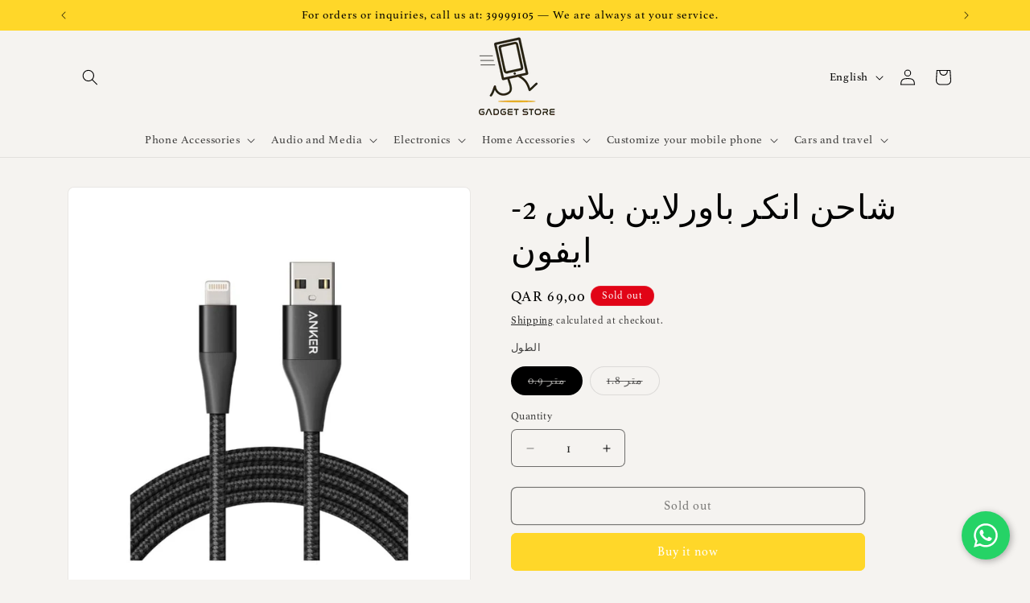

--- FILE ---
content_type: text/html; charset=utf-8
request_url: https://www.gadgetqa.com/products/anker-powerline-ii
body_size: 38605
content:
<!doctype html>
<html class="js" lang="en">
  <head>
    <link rel="preload" as="font" href="https://cdn.shopify.com/s/files/1/0605/6909/2352/files/Athelas-Regular.woff2?v=1750602448" type="font/woff2" crossorigin>

<style>
@font-face {
  font-family: 'Athelas Custom';
  src: url('https://cdn.shopify.com/s/files/1/0605/6909/2352/files/Athelas-Regular.woff2?v=1750602448') format('woff2');
  font-weight: normal;
  font-style: normal;
  font-display: swap;
}

h1, h2, h3, h4, h5, h6,
p, span, div, ul, ol, li,
a, button, input, select, option,
label, legend, textarea, small {
  font-family: 'Athelas Custom', serif !important;
}
</style>
 
<meta charset="utf-8">
    <meta http-equiv="X-UA-Compatible" content="IE=edge">
    <meta name="viewport" content="width=device-width,initial-scale=1">
    <meta name="theme-color" content="">
    <link rel="canonical" href="https://www.gadgetqa.com/products/anker-powerline-ii"><link rel="icon" type="image/png" href="//www.gadgetqa.com/cdn/shop/files/Screenshot_64.png?crop=center&height=32&v=1748967579&width=32"><link rel="preconnect" href="https://fonts.shopifycdn.com" crossorigin><title>
      Gadget Store - شاحن انكر باورلاين بلاس 2- ايفون ANKER
</title>

    
      <meta name="description" content="• منتج من شركة أنكر• اسم شاحن ايفون باورلاين بلاس 2• مصنوع خصيصا للايفون و الايباد• شاحن من القماش عالي الجودة• مرخص ليتناسب مع أجهزة ايفون و ايباد• يدعم الشحن السريع• موصل مقاوم">
    

    

<meta property="og:site_name" content="Gadget Store">
<meta property="og:url" content="https://www.gadgetqa.com/products/anker-powerline-ii">
<meta property="og:title" content="Gadget Store - شاحن انكر باورلاين بلاس 2- ايفون ANKER">
<meta property="og:type" content="product">
<meta property="og:description" content="• منتج من شركة أنكر• اسم شاحن ايفون باورلاين بلاس 2• مصنوع خصيصا للايفون و الايباد• شاحن من القماش عالي الجودة• مرخص ليتناسب مع أجهزة ايفون و ايباد• يدعم الشحن السريع• موصل مقاوم"><meta property="og:image" content="http://www.gadgetqa.com/cdn/shop/files/gadget-store-shahn-ankr-bawrlayn-blas-2-ayfwn-anker-powerline-ii-249.jpg?v=1690797869">
  <meta property="og:image:secure_url" content="https://www.gadgetqa.com/cdn/shop/files/gadget-store-shahn-ankr-bawrlayn-blas-2-ayfwn-anker-powerline-ii-249.jpg?v=1690797869">
  <meta property="og:image:width" content="700">
  <meta property="og:image:height" content="700"><meta property="og:price:amount" content="69,00">
  <meta property="og:price:currency" content="QAR"><meta name="twitter:card" content="summary_large_image">
<meta name="twitter:title" content="Gadget Store - شاحن انكر باورلاين بلاس 2- ايفون ANKER">
<meta name="twitter:description" content="• منتج من شركة أنكر• اسم شاحن ايفون باورلاين بلاس 2• مصنوع خصيصا للايفون و الايباد• شاحن من القماش عالي الجودة• مرخص ليتناسب مع أجهزة ايفون و ايباد• يدعم الشحن السريع• موصل مقاوم">


    <script src="//www.gadgetqa.com/cdn/shop/t/18/assets/constants.js?v=132983761750457495441748880286" defer="defer"></script>
    <script src="//www.gadgetqa.com/cdn/shop/t/18/assets/pubsub.js?v=25310214064522200911748880287" defer="defer"></script>
    <script src="//www.gadgetqa.com/cdn/shop/t/18/assets/global.js?v=184345515105158409801748880286" defer="defer"></script>
    <script src="//www.gadgetqa.com/cdn/shop/t/18/assets/details-disclosure.js?v=13653116266235556501748880286" defer="defer"></script>
    <script src="//www.gadgetqa.com/cdn/shop/t/18/assets/details-modal.js?v=25581673532751508451748880286" defer="defer"></script>
    <script src="//www.gadgetqa.com/cdn/shop/t/18/assets/search-form.js?v=133129549252120666541748880287" defer="defer"></script><script src="//www.gadgetqa.com/cdn/shop/t/18/assets/animations.js?v=88693664871331136111748880285" defer="defer"></script><script>window.performance && window.performance.mark && window.performance.mark('shopify.content_for_header.start');</script><meta id="shopify-digital-wallet" name="shopify-digital-wallet" content="/60569092352/digital_wallets/dialog">
<link rel="alternate" hreflang="x-default" href="https://www.gadgetqa.com/products/anker-powerline-ii">
<link rel="alternate" hreflang="en" href="https://www.gadgetqa.com/products/anker-powerline-ii">
<link rel="alternate" hreflang="ar" href="https://www.gadgetqa.com/ar/products/anker-powerline-ii">
<link rel="alternate" type="application/json+oembed" href="https://www.gadgetqa.com/products/anker-powerline-ii.oembed">
<script async="async" src="/checkouts/internal/preloads.js?locale=en-QA"></script>
<script id="shopify-features" type="application/json">{"accessToken":"ec528ab22d6ca66e45ca4cd3a0568b60","betas":["rich-media-storefront-analytics"],"domain":"www.gadgetqa.com","predictiveSearch":true,"shopId":60569092352,"locale":"en"}</script>
<script>var Shopify = Shopify || {};
Shopify.shop = "gadget-store-qa.myshopify.com";
Shopify.locale = "en";
Shopify.currency = {"active":"QAR","rate":"1.0"};
Shopify.country = "QA";
Shopify.theme = {"name":"Trade","id":151824826624,"schema_name":"Trade","schema_version":"15.3.0","theme_store_id":2699,"role":"main"};
Shopify.theme.handle = "null";
Shopify.theme.style = {"id":null,"handle":null};
Shopify.cdnHost = "www.gadgetqa.com/cdn";
Shopify.routes = Shopify.routes || {};
Shopify.routes.root = "/";</script>
<script type="module">!function(o){(o.Shopify=o.Shopify||{}).modules=!0}(window);</script>
<script>!function(o){function n(){var o=[];function n(){o.push(Array.prototype.slice.apply(arguments))}return n.q=o,n}var t=o.Shopify=o.Shopify||{};t.loadFeatures=n(),t.autoloadFeatures=n()}(window);</script>
<script id="shop-js-analytics" type="application/json">{"pageType":"product"}</script>
<script defer="defer" async type="module" src="//www.gadgetqa.com/cdn/shopifycloud/shop-js/modules/v2/client.init-shop-cart-sync_CG-L-Qzi.en.esm.js"></script>
<script defer="defer" async type="module" src="//www.gadgetqa.com/cdn/shopifycloud/shop-js/modules/v2/chunk.common_B8yXDTDb.esm.js"></script>
<script type="module">
  await import("//www.gadgetqa.com/cdn/shopifycloud/shop-js/modules/v2/client.init-shop-cart-sync_CG-L-Qzi.en.esm.js");
await import("//www.gadgetqa.com/cdn/shopifycloud/shop-js/modules/v2/chunk.common_B8yXDTDb.esm.js");

  window.Shopify.SignInWithShop?.initShopCartSync?.({"fedCMEnabled":true,"windoidEnabled":true});

</script>
<script>(function() {
  var isLoaded = false;
  function asyncLoad() {
    if (isLoaded) return;
    isLoaded = true;
    var urls = ["https:\/\/intg.snapchat.com\/shopify\/shopify-scevent-init.js?id=f2a1f68d-3aac-4f2e-9b05-9532e45e5ea0\u0026shop=gadget-store-qa.myshopify.com"];
    for (var i = 0; i < urls.length; i++) {
      var s = document.createElement('script');
      s.type = 'text/javascript';
      s.async = true;
      s.src = urls[i];
      var x = document.getElementsByTagName('script')[0];
      x.parentNode.insertBefore(s, x);
    }
  };
  if(window.attachEvent) {
    window.attachEvent('onload', asyncLoad);
  } else {
    window.addEventListener('load', asyncLoad, false);
  }
})();</script>
<script id="__st">var __st={"a":60569092352,"offset":10800,"reqid":"ab598ae0-4bbe-418c-a9f5-66df0925152f-1768001841","pageurl":"www.gadgetqa.com\/products\/anker-powerline-ii","u":"3f70f5b92e8d","p":"product","rtyp":"product","rid":7699241206016};</script>
<script>window.ShopifyPaypalV4VisibilityTracking = true;</script>
<script id="captcha-bootstrap">!function(){'use strict';const t='contact',e='account',n='new_comment',o=[[t,t],['blogs',n],['comments',n],[t,'customer']],c=[[e,'customer_login'],[e,'guest_login'],[e,'recover_customer_password'],[e,'create_customer']],r=t=>t.map((([t,e])=>`form[action*='/${t}']:not([data-nocaptcha='true']) input[name='form_type'][value='${e}']`)).join(','),a=t=>()=>t?[...document.querySelectorAll(t)].map((t=>t.form)):[];function s(){const t=[...o],e=r(t);return a(e)}const i='password',u='form_key',d=['recaptcha-v3-token','g-recaptcha-response','h-captcha-response',i],f=()=>{try{return window.sessionStorage}catch{return}},m='__shopify_v',_=t=>t.elements[u];function p(t,e,n=!1){try{const o=window.sessionStorage,c=JSON.parse(o.getItem(e)),{data:r}=function(t){const{data:e,action:n}=t;return t[m]||n?{data:e,action:n}:{data:t,action:n}}(c);for(const[e,n]of Object.entries(r))t.elements[e]&&(t.elements[e].value=n);n&&o.removeItem(e)}catch(o){console.error('form repopulation failed',{error:o})}}const l='form_type',E='cptcha';function T(t){t.dataset[E]=!0}const w=window,h=w.document,L='Shopify',v='ce_forms',y='captcha';let A=!1;((t,e)=>{const n=(g='f06e6c50-85a8-45c8-87d0-21a2b65856fe',I='https://cdn.shopify.com/shopifycloud/storefront-forms-hcaptcha/ce_storefront_forms_captcha_hcaptcha.v1.5.2.iife.js',D={infoText:'Protected by hCaptcha',privacyText:'Privacy',termsText:'Terms'},(t,e,n)=>{const o=w[L][v],c=o.bindForm;if(c)return c(t,g,e,D).then(n);var r;o.q.push([[t,g,e,D],n]),r=I,A||(h.body.append(Object.assign(h.createElement('script'),{id:'captcha-provider',async:!0,src:r})),A=!0)});var g,I,D;w[L]=w[L]||{},w[L][v]=w[L][v]||{},w[L][v].q=[],w[L][y]=w[L][y]||{},w[L][y].protect=function(t,e){n(t,void 0,e),T(t)},Object.freeze(w[L][y]),function(t,e,n,w,h,L){const[v,y,A,g]=function(t,e,n){const i=e?o:[],u=t?c:[],d=[...i,...u],f=r(d),m=r(i),_=r(d.filter((([t,e])=>n.includes(e))));return[a(f),a(m),a(_),s()]}(w,h,L),I=t=>{const e=t.target;return e instanceof HTMLFormElement?e:e&&e.form},D=t=>v().includes(t);t.addEventListener('submit',(t=>{const e=I(t);if(!e)return;const n=D(e)&&!e.dataset.hcaptchaBound&&!e.dataset.recaptchaBound,o=_(e),c=g().includes(e)&&(!o||!o.value);(n||c)&&t.preventDefault(),c&&!n&&(function(t){try{if(!f())return;!function(t){const e=f();if(!e)return;const n=_(t);if(!n)return;const o=n.value;o&&e.removeItem(o)}(t);const e=Array.from(Array(32),(()=>Math.random().toString(36)[2])).join('');!function(t,e){_(t)||t.append(Object.assign(document.createElement('input'),{type:'hidden',name:u})),t.elements[u].value=e}(t,e),function(t,e){const n=f();if(!n)return;const o=[...t.querySelectorAll(`input[type='${i}']`)].map((({name:t})=>t)),c=[...d,...o],r={};for(const[a,s]of new FormData(t).entries())c.includes(a)||(r[a]=s);n.setItem(e,JSON.stringify({[m]:1,action:t.action,data:r}))}(t,e)}catch(e){console.error('failed to persist form',e)}}(e),e.submit())}));const S=(t,e)=>{t&&!t.dataset[E]&&(n(t,e.some((e=>e===t))),T(t))};for(const o of['focusin','change'])t.addEventListener(o,(t=>{const e=I(t);D(e)&&S(e,y())}));const B=e.get('form_key'),M=e.get(l),P=B&&M;t.addEventListener('DOMContentLoaded',(()=>{const t=y();if(P)for(const e of t)e.elements[l].value===M&&p(e,B);[...new Set([...A(),...v().filter((t=>'true'===t.dataset.shopifyCaptcha))])].forEach((e=>S(e,t)))}))}(h,new URLSearchParams(w.location.search),n,t,e,['guest_login'])})(!0,!0)}();</script>
<script integrity="sha256-4kQ18oKyAcykRKYeNunJcIwy7WH5gtpwJnB7kiuLZ1E=" data-source-attribution="shopify.loadfeatures" defer="defer" src="//www.gadgetqa.com/cdn/shopifycloud/storefront/assets/storefront/load_feature-a0a9edcb.js" crossorigin="anonymous"></script>
<script data-source-attribution="shopify.dynamic_checkout.dynamic.init">var Shopify=Shopify||{};Shopify.PaymentButton=Shopify.PaymentButton||{isStorefrontPortableWallets:!0,init:function(){window.Shopify.PaymentButton.init=function(){};var t=document.createElement("script");t.src="https://www.gadgetqa.com/cdn/shopifycloud/portable-wallets/latest/portable-wallets.en.js",t.type="module",document.head.appendChild(t)}};
</script>
<script data-source-attribution="shopify.dynamic_checkout.buyer_consent">
  function portableWalletsHideBuyerConsent(e){var t=document.getElementById("shopify-buyer-consent"),n=document.getElementById("shopify-subscription-policy-button");t&&n&&(t.classList.add("hidden"),t.setAttribute("aria-hidden","true"),n.removeEventListener("click",e))}function portableWalletsShowBuyerConsent(e){var t=document.getElementById("shopify-buyer-consent"),n=document.getElementById("shopify-subscription-policy-button");t&&n&&(t.classList.remove("hidden"),t.removeAttribute("aria-hidden"),n.addEventListener("click",e))}window.Shopify?.PaymentButton&&(window.Shopify.PaymentButton.hideBuyerConsent=portableWalletsHideBuyerConsent,window.Shopify.PaymentButton.showBuyerConsent=portableWalletsShowBuyerConsent);
</script>
<script>
  function portableWalletsCleanup(e){e&&e.src&&console.error("Failed to load portable wallets script "+e.src);var t=document.querySelectorAll("shopify-accelerated-checkout .shopify-payment-button__skeleton, shopify-accelerated-checkout-cart .wallet-cart-button__skeleton"),e=document.getElementById("shopify-buyer-consent");for(let e=0;e<t.length;e++)t[e].remove();e&&e.remove()}function portableWalletsNotLoadedAsModule(e){e instanceof ErrorEvent&&"string"==typeof e.message&&e.message.includes("import.meta")&&"string"==typeof e.filename&&e.filename.includes("portable-wallets")&&(window.removeEventListener("error",portableWalletsNotLoadedAsModule),window.Shopify.PaymentButton.failedToLoad=e,"loading"===document.readyState?document.addEventListener("DOMContentLoaded",window.Shopify.PaymentButton.init):window.Shopify.PaymentButton.init())}window.addEventListener("error",portableWalletsNotLoadedAsModule);
</script>

<script type="module" src="https://www.gadgetqa.com/cdn/shopifycloud/portable-wallets/latest/portable-wallets.en.js" onError="portableWalletsCleanup(this)" crossorigin="anonymous"></script>
<script nomodule>
  document.addEventListener("DOMContentLoaded", portableWalletsCleanup);
</script>

<link id="shopify-accelerated-checkout-styles" rel="stylesheet" media="screen" href="https://www.gadgetqa.com/cdn/shopifycloud/portable-wallets/latest/accelerated-checkout-backwards-compat.css" crossorigin="anonymous">
<style id="shopify-accelerated-checkout-cart">
        #shopify-buyer-consent {
  margin-top: 1em;
  display: inline-block;
  width: 100%;
}

#shopify-buyer-consent.hidden {
  display: none;
}

#shopify-subscription-policy-button {
  background: none;
  border: none;
  padding: 0;
  text-decoration: underline;
  font-size: inherit;
  cursor: pointer;
}

#shopify-subscription-policy-button::before {
  box-shadow: none;
}

      </style>
<script id="sections-script" data-sections="header" defer="defer" src="//www.gadgetqa.com/cdn/shop/t/18/compiled_assets/scripts.js?4888"></script>
<script>window.performance && window.performance.mark && window.performance.mark('shopify.content_for_header.end');</script>


    <style data-shopify>
      @font-face {
  font-family: Jost;
  font-weight: 400;
  font-style: normal;
  font-display: swap;
  src: url("//www.gadgetqa.com/cdn/fonts/jost/jost_n4.d47a1b6347ce4a4c9f437608011273009d91f2b7.woff2") format("woff2"),
       url("//www.gadgetqa.com/cdn/fonts/jost/jost_n4.791c46290e672b3f85c3d1c651ef2efa3819eadd.woff") format("woff");
}

      @font-face {
  font-family: Jost;
  font-weight: 700;
  font-style: normal;
  font-display: swap;
  src: url("//www.gadgetqa.com/cdn/fonts/jost/jost_n7.921dc18c13fa0b0c94c5e2517ffe06139c3615a3.woff2") format("woff2"),
       url("//www.gadgetqa.com/cdn/fonts/jost/jost_n7.cbfc16c98c1e195f46c536e775e4e959c5f2f22b.woff") format("woff");
}

      @font-face {
  font-family: Jost;
  font-weight: 400;
  font-style: italic;
  font-display: swap;
  src: url("//www.gadgetqa.com/cdn/fonts/jost/jost_i4.b690098389649750ada222b9763d55796c5283a5.woff2") format("woff2"),
       url("//www.gadgetqa.com/cdn/fonts/jost/jost_i4.fd766415a47e50b9e391ae7ec04e2ae25e7e28b0.woff") format("woff");
}

      @font-face {
  font-family: Jost;
  font-weight: 700;
  font-style: italic;
  font-display: swap;
  src: url("//www.gadgetqa.com/cdn/fonts/jost/jost_i7.d8201b854e41e19d7ed9b1a31fe4fe71deea6d3f.woff2") format("woff2"),
       url("//www.gadgetqa.com/cdn/fonts/jost/jost_i7.eae515c34e26b6c853efddc3fc0c552e0de63757.woff") format("woff");
}

      @font-face {
  font-family: "DM Sans";
  font-weight: 500;
  font-style: normal;
  font-display: swap;
  src: url("//www.gadgetqa.com/cdn/fonts/dm_sans/dmsans_n5.8a0f1984c77eb7186ceb87c4da2173ff65eb012e.woff2") format("woff2"),
       url("//www.gadgetqa.com/cdn/fonts/dm_sans/dmsans_n5.9ad2e755a89e15b3d6c53259daad5fc9609888e6.woff") format("woff");
}


      
        :root,
        .color-scheme-1 {
          --color-background: 245,243,240;
        
          --gradient-background: #f5f3f0;
        

        

        --color-foreground: 0,0,0;
        --color-background-contrast: 194,182,163;
        --color-shadow: 0,17,40;
        --color-button: 255,215,41;
        --color-button-text: 255,255,255;
        --color-secondary-button: 245,243,240;
        --color-secondary-button-text: 0,0,0;
        --color-link: 0,0,0;
        --color-badge-foreground: 0,0,0;
        --color-badge-background: 245,243,240;
        --color-badge-border: 0,0,0;
        --payment-terms-background-color: rgb(245 243 240);
      }
      
        
        .color-scheme-2 {
          --color-background: 255,255,255;
        
          --gradient-background: #ffffff;
        

        

        --color-foreground: 0,0,0;
        --color-background-contrast: 191,191,191;
        --color-shadow: 0,17,40;
        --color-button: 255,215,41;
        --color-button-text: 255,255,255;
        --color-secondary-button: 255,255,255;
        --color-secondary-button-text: 255,215,41;
        --color-link: 255,215,41;
        --color-badge-foreground: 0,0,0;
        --color-badge-background: 255,255,255;
        --color-badge-border: 0,0,0;
        --payment-terms-background-color: rgb(255 255 255);
      }
      
        
        .color-scheme-3 {
          --color-background: 124,110,97;
        
          --gradient-background: #7c6e61;
        

        

        --color-foreground: 255,255,255;
        --color-background-contrast: 52,47,41;
        --color-shadow: 0,17,40;
        --color-button: 255,255,255;
        --color-button-text: 0,0,0;
        --color-secondary-button: 124,110,97;
        --color-secondary-button-text: 255,215,41;
        --color-link: 255,215,41;
        --color-badge-foreground: 255,255,255;
        --color-badge-background: 124,110,97;
        --color-badge-border: 255,255,255;
        --payment-terms-background-color: rgb(124 110 97);
      }
      
        
        .color-scheme-4 {
          --color-background: 28,34,40;
        
          --gradient-background: #1c2228;
        

        

        --color-foreground: 255,255,255;
        --color-background-contrast: 39,47,55;
        --color-shadow: 0,17,40;
        --color-button: 255,255,255;
        --color-button-text: 0,17,40;
        --color-secondary-button: 28,34,40;
        --color-secondary-button-text: 255,255,255;
        --color-link: 255,255,255;
        --color-badge-foreground: 255,255,255;
        --color-badge-background: 28,34,40;
        --color-badge-border: 255,255,255;
        --payment-terms-background-color: rgb(28 34 40);
      }
      
        
        .color-scheme-5 {
          --color-background: 50,56,65;
        
          --gradient-background: #323841;
        

        

        --color-foreground: 255,255,255;
        --color-background-contrast: 61,68,79;
        --color-shadow: 0,17,40;
        --color-button: 183,172,162;
        --color-button-text: 38,38,38;
        --color-secondary-button: 50,56,65;
        --color-secondary-button-text: 255,255,255;
        --color-link: 255,255,255;
        --color-badge-foreground: 255,255,255;
        --color-badge-background: 50,56,65;
        --color-badge-border: 255,255,255;
        --payment-terms-background-color: rgb(50 56 65);
      }
      
        
        .color-scheme-c9ae312b-50d0-4710-847f-ac9f1df1788f {
          --color-background: 255,215,41;
        
          --gradient-background: #ffd729;
        

        

        --color-foreground: 0,0,0;
        --color-background-contrast: 169,137,0;
        --color-shadow: 0,17,40;
        --color-button: 183,172,162;
        --color-button-text: 38,38,38;
        --color-secondary-button: 255,215,41;
        --color-secondary-button-text: 0,17,40;
        --color-link: 0,17,40;
        --color-badge-foreground: 0,0,0;
        --color-badge-background: 255,215,41;
        --color-badge-border: 0,0,0;
        --payment-terms-background-color: rgb(255 215 41);
      }
      
        
        .color-scheme-827a4a00-0279-4797-a837-9b95c19a4a61 {
          --color-background: 254,233,1;
        
          --gradient-background: #fee901;
        

        

        --color-foreground: 0,0,0;
        --color-background-contrast: 127,117,0;
        --color-shadow: 0,17,40;
        --color-button: 176,148,75;
        --color-button-text: 255,255,255;
        --color-secondary-button: 254,233,1;
        --color-secondary-button-text: 0,17,40;
        --color-link: 0,17,40;
        --color-badge-foreground: 0,0,0;
        --color-badge-background: 254,233,1;
        --color-badge-border: 0,0,0;
        --payment-terms-background-color: rgb(254 233 1);
      }
      
        
        .color-scheme-d194049b-2f42-4499-b295-a581b1152e74 {
          --color-background: 225,4,22;
        
          --gradient-background: #e10416;
        

        

        --color-foreground: 253,253,253;
        --color-background-contrast: 100,2,10;
        --color-shadow: 0,17,40;
        --color-button: 176,148,75;
        --color-button-text: 255,255,255;
        --color-secondary-button: 225,4,22;
        --color-secondary-button-text: 0,17,40;
        --color-link: 0,17,40;
        --color-badge-foreground: 253,253,253;
        --color-badge-background: 225,4,22;
        --color-badge-border: 253,253,253;
        --payment-terms-background-color: rgb(225 4 22);
      }
      

      body, .color-scheme-1, .color-scheme-2, .color-scheme-3, .color-scheme-4, .color-scheme-5, .color-scheme-c9ae312b-50d0-4710-847f-ac9f1df1788f, .color-scheme-827a4a00-0279-4797-a837-9b95c19a4a61, .color-scheme-d194049b-2f42-4499-b295-a581b1152e74 {
        color: rgba(var(--color-foreground), 0.75);
        background-color: rgb(var(--color-background));
      }

      :root {
        --font-body-family: Jost, sans-serif;
        --font-body-style: normal;
        --font-body-weight: 400;
        --font-body-weight-bold: 700;

        --font-heading-family: "DM Sans", sans-serif;
        --font-heading-style: normal;
        --font-heading-weight: 500;

        --font-body-scale: 1.0;
        --font-heading-scale: 1.05;

        --media-padding: px;
        --media-border-opacity: 0.05;
        --media-border-width: 1px;
        --media-radius: 8px;
        --media-shadow-opacity: 0.0;
        --media-shadow-horizontal-offset: 0px;
        --media-shadow-vertical-offset: 4px;
        --media-shadow-blur-radius: 5px;
        --media-shadow-visible: 0;

        --page-width: 120rem;
        --page-width-margin: 0rem;

        --product-card-image-padding: 1.2rem;
        --product-card-corner-radius: 0.8rem;
        --product-card-text-alignment: left;
        --product-card-border-width: 0.0rem;
        --product-card-border-opacity: 0.1;
        --product-card-shadow-opacity: 0.0;
        --product-card-shadow-visible: 0;
        --product-card-shadow-horizontal-offset: 0.0rem;
        --product-card-shadow-vertical-offset: 0.4rem;
        --product-card-shadow-blur-radius: 0.5rem;

        --collection-card-image-padding: 0.0rem;
        --collection-card-corner-radius: 0.8rem;
        --collection-card-text-alignment: left;
        --collection-card-border-width: 0.0rem;
        --collection-card-border-opacity: 0.1;
        --collection-card-shadow-opacity: 0.0;
        --collection-card-shadow-visible: 0;
        --collection-card-shadow-horizontal-offset: 0.0rem;
        --collection-card-shadow-vertical-offset: 0.4rem;
        --collection-card-shadow-blur-radius: 0.5rem;

        --blog-card-image-padding: 0.0rem;
        --blog-card-corner-radius: 0.8rem;
        --blog-card-text-alignment: left;
        --blog-card-border-width: 0.0rem;
        --blog-card-border-opacity: 0.1;
        --blog-card-shadow-opacity: 0.0;
        --blog-card-shadow-visible: 0;
        --blog-card-shadow-horizontal-offset: 0.0rem;
        --blog-card-shadow-vertical-offset: 0.4rem;
        --blog-card-shadow-blur-radius: 0.5rem;

        --badge-corner-radius: 4.0rem;

        --popup-border-width: 1px;
        --popup-border-opacity: 0.1;
        --popup-corner-radius: 8px;
        --popup-shadow-opacity: 0.05;
        --popup-shadow-horizontal-offset: 0px;
        --popup-shadow-vertical-offset: 4px;
        --popup-shadow-blur-radius: 5px;

        --drawer-border-width: 1px;
        --drawer-border-opacity: 0.1;
        --drawer-shadow-opacity: 0.0;
        --drawer-shadow-horizontal-offset: 0px;
        --drawer-shadow-vertical-offset: 4px;
        --drawer-shadow-blur-radius: 5px;

        --spacing-sections-desktop: 0px;
        --spacing-sections-mobile: 0px;

        --grid-desktop-vertical-spacing: 12px;
        --grid-desktop-horizontal-spacing: 12px;
        --grid-mobile-vertical-spacing: 6px;
        --grid-mobile-horizontal-spacing: 6px;

        --text-boxes-border-opacity: 0.1;
        --text-boxes-border-width: 0px;
        --text-boxes-radius: 8px;
        --text-boxes-shadow-opacity: 0.0;
        --text-boxes-shadow-visible: 0;
        --text-boxes-shadow-horizontal-offset: 0px;
        --text-boxes-shadow-vertical-offset: 4px;
        --text-boxes-shadow-blur-radius: 5px;

        --buttons-radius: 6px;
        --buttons-radius-outset: 7px;
        --buttons-border-width: 1px;
        --buttons-border-opacity: 1.0;
        --buttons-shadow-opacity: 0.0;
        --buttons-shadow-visible: 0;
        --buttons-shadow-horizontal-offset: 0px;
        --buttons-shadow-vertical-offset: 4px;
        --buttons-shadow-blur-radius: 5px;
        --buttons-border-offset: 0.3px;

        --inputs-radius: 6px;
        --inputs-border-width: 1px;
        --inputs-border-opacity: 0.55;
        --inputs-shadow-opacity: 0.0;
        --inputs-shadow-horizontal-offset: 0px;
        --inputs-margin-offset: 0px;
        --inputs-shadow-vertical-offset: 4px;
        --inputs-shadow-blur-radius: 5px;
        --inputs-radius-outset: 7px;

        --variant-pills-radius: 40px;
        --variant-pills-border-width: 1px;
        --variant-pills-border-opacity: 0.55;
        --variant-pills-shadow-opacity: 0.0;
        --variant-pills-shadow-horizontal-offset: 0px;
        --variant-pills-shadow-vertical-offset: 4px;
        --variant-pills-shadow-blur-radius: 5px;
      }

      *,
      *::before,
      *::after {
        box-sizing: inherit;
      }

      html {
        box-sizing: border-box;
        font-size: calc(var(--font-body-scale) * 62.5%);
        height: 100%;
      }

      body {
        display: grid;
        grid-template-rows: auto auto 1fr auto;
        grid-template-columns: 100%;
        min-height: 100%;
        margin: 0;
        font-size: 1.5rem;
        letter-spacing: 0.06rem;
        line-height: calc(1 + 0.8 / var(--font-body-scale));
        font-family: var(--font-body-family);
        font-style: var(--font-body-style);
        font-weight: var(--font-body-weight);
      }

      @media screen and (min-width: 750px) {
        body {
          font-size: 1.6rem;
        }
      }
    </style>

    <link href="//www.gadgetqa.com/cdn/shop/t/18/assets/base.css?v=159841507637079171801748880285" rel="stylesheet" type="text/css" media="all" />
    <link rel="stylesheet" href="//www.gadgetqa.com/cdn/shop/t/18/assets/component-cart-items.css?v=123238115697927560811748880285" media="print" onload="this.media='all'"><link href="//www.gadgetqa.com/cdn/shop/t/18/assets/component-cart-drawer.css?v=112801333748515159671748880285" rel="stylesheet" type="text/css" media="all" />
      <link href="//www.gadgetqa.com/cdn/shop/t/18/assets/component-cart.css?v=164708765130180853531748880286" rel="stylesheet" type="text/css" media="all" />
      <link href="//www.gadgetqa.com/cdn/shop/t/18/assets/component-totals.css?v=15906652033866631521748880286" rel="stylesheet" type="text/css" media="all" />
      <link href="//www.gadgetqa.com/cdn/shop/t/18/assets/component-price.css?v=70172745017360139101748880286" rel="stylesheet" type="text/css" media="all" />
      <link href="//www.gadgetqa.com/cdn/shop/t/18/assets/component-discounts.css?v=152760482443307489271748880286" rel="stylesheet" type="text/css" media="all" />

      <link rel="preload" as="font" href="//www.gadgetqa.com/cdn/fonts/jost/jost_n4.d47a1b6347ce4a4c9f437608011273009d91f2b7.woff2" type="font/woff2" crossorigin>
      

      <link rel="preload" as="font" href="//www.gadgetqa.com/cdn/fonts/dm_sans/dmsans_n5.8a0f1984c77eb7186ceb87c4da2173ff65eb012e.woff2" type="font/woff2" crossorigin>
      
<link href="//www.gadgetqa.com/cdn/shop/t/18/assets/component-localization-form.css?v=170315343355214948141748880286" rel="stylesheet" type="text/css" media="all" />
      <script src="//www.gadgetqa.com/cdn/shop/t/18/assets/localization-form.js?v=144176611646395275351748880287" defer="defer"></script><link
        rel="stylesheet"
        href="//www.gadgetqa.com/cdn/shop/t/18/assets/component-predictive-search.css?v=118923337488134913561748880286"
        media="print"
        onload="this.media='all'"
      ><script>
      if (Shopify.designMode) {
        document.documentElement.classList.add('shopify-design-mode');
      }
    </script>
  <!-- BEGIN app block: shopify://apps/geolocation-glc/blocks/selector/e347b539-0714-46e4-9e69-23a73992ae3a --><script>
    (function(){
        function logChangesGLC(mutations, observer) {
            let evaluateGLC = document.evaluate('//*[text()[contains(.,"glc-money")]]',document,null,XPathResult.ORDERED_NODE_SNAPSHOT_TYPE,null);
            for (let iGLC = 0; iGLC < evaluateGLC.snapshotLength; iGLC++) {
                let elGLC = evaluateGLC.snapshotItem(iGLC);
                let innerHtmlGLC = elGLC?.innerHTML ? elGLC.innerHTML : "";
                if(innerHtmlGLC && !["SCRIPT", "LINK", "STYLE", "NOSCRIPT"].includes(elGLC.nodeName)){
                    elGLC.innerHTML = innerHtmlGLC.replaceAll("&lt;", "<").replaceAll("&gt;", ">");
                }
            }
        }
        const observerGLC = new MutationObserver(logChangesGLC);
        observerGLC.observe(document.documentElement, { subtree : true, childList: true });
    })();

    window._gelacyStore = {
        ...(window._gelacyStore || {}),
        pageType: "product",
        currenciesEnabled: [],
        currency: {
          code: 'QAR',
          symbol: 'ر.ق',
          name: 'Qatari Riyal',
          active: 'QAR',
          rate: ''
        },
        product: {
          id: '7699241206016',
        },
        moneyWithCurrencyFormat: "QAR {{amount_with_comma_separator}}",
        moneyFormat: "QAR {{amount_with_comma_separator}}",
        currencyCodeEnabled: 'true',
        shop: "www.gadgetqa.com",
        locale: "en",
        country: "QA",
        designMode: false,
        theme: {},
        cdnHost: "",
        routes: { "root": "/" },
        market: {
            id: "54591744",
            handle: "qa"
        },
        enabledLocales: [{"shop_locale":{"locale":"en","enabled":true,"primary":true,"published":true}},{"shop_locale":{"locale":"ar","enabled":true,"primary":false,"published":true}}],
    };
    
        _gelacyStore.currenciesEnabled.push("QAR");
    
</script>


<!-- END app block --><script src="https://cdn.shopify.com/extensions/019ba0bd-d5f9-7846-822c-825a7b2c8f04/glc-ext-155/assets/gelacy.js" type="text/javascript" defer="defer"></script>
<link href="https://cdn.shopify.com/extensions/019ba0bd-d5f9-7846-822c-825a7b2c8f04/glc-ext-155/assets/gelacy.css" rel="stylesheet" type="text/css" media="all">
<link href="https://monorail-edge.shopifysvc.com" rel="dns-prefetch">
<script>(function(){if ("sendBeacon" in navigator && "performance" in window) {try {var session_token_from_headers = performance.getEntriesByType('navigation')[0].serverTiming.find(x => x.name == '_s').description;} catch {var session_token_from_headers = undefined;}var session_cookie_matches = document.cookie.match(/_shopify_s=([^;]*)/);var session_token_from_cookie = session_cookie_matches && session_cookie_matches.length === 2 ? session_cookie_matches[1] : "";var session_token = session_token_from_headers || session_token_from_cookie || "";function handle_abandonment_event(e) {var entries = performance.getEntries().filter(function(entry) {return /monorail-edge.shopifysvc.com/.test(entry.name);});if (!window.abandonment_tracked && entries.length === 0) {window.abandonment_tracked = true;var currentMs = Date.now();var navigation_start = performance.timing.navigationStart;var payload = {shop_id: 60569092352,url: window.location.href,navigation_start,duration: currentMs - navigation_start,session_token,page_type: "product"};window.navigator.sendBeacon("https://monorail-edge.shopifysvc.com/v1/produce", JSON.stringify({schema_id: "online_store_buyer_site_abandonment/1.1",payload: payload,metadata: {event_created_at_ms: currentMs,event_sent_at_ms: currentMs}}));}}window.addEventListener('pagehide', handle_abandonment_event);}}());</script>
<script id="web-pixels-manager-setup">(function e(e,d,r,n,o){if(void 0===o&&(o={}),!Boolean(null===(a=null===(i=window.Shopify)||void 0===i?void 0:i.analytics)||void 0===a?void 0:a.replayQueue)){var i,a;window.Shopify=window.Shopify||{};var t=window.Shopify;t.analytics=t.analytics||{};var s=t.analytics;s.replayQueue=[],s.publish=function(e,d,r){return s.replayQueue.push([e,d,r]),!0};try{self.performance.mark("wpm:start")}catch(e){}var l=function(){var e={modern:/Edge?\/(1{2}[4-9]|1[2-9]\d|[2-9]\d{2}|\d{4,})\.\d+(\.\d+|)|Firefox\/(1{2}[4-9]|1[2-9]\d|[2-9]\d{2}|\d{4,})\.\d+(\.\d+|)|Chrom(ium|e)\/(9{2}|\d{3,})\.\d+(\.\d+|)|(Maci|X1{2}).+ Version\/(15\.\d+|(1[6-9]|[2-9]\d|\d{3,})\.\d+)([,.]\d+|)( \(\w+\)|)( Mobile\/\w+|) Safari\/|Chrome.+OPR\/(9{2}|\d{3,})\.\d+\.\d+|(CPU[ +]OS|iPhone[ +]OS|CPU[ +]iPhone|CPU IPhone OS|CPU iPad OS)[ +]+(15[._]\d+|(1[6-9]|[2-9]\d|\d{3,})[._]\d+)([._]\d+|)|Android:?[ /-](13[3-9]|1[4-9]\d|[2-9]\d{2}|\d{4,})(\.\d+|)(\.\d+|)|Android.+Firefox\/(13[5-9]|1[4-9]\d|[2-9]\d{2}|\d{4,})\.\d+(\.\d+|)|Android.+Chrom(ium|e)\/(13[3-9]|1[4-9]\d|[2-9]\d{2}|\d{4,})\.\d+(\.\d+|)|SamsungBrowser\/([2-9]\d|\d{3,})\.\d+/,legacy:/Edge?\/(1[6-9]|[2-9]\d|\d{3,})\.\d+(\.\d+|)|Firefox\/(5[4-9]|[6-9]\d|\d{3,})\.\d+(\.\d+|)|Chrom(ium|e)\/(5[1-9]|[6-9]\d|\d{3,})\.\d+(\.\d+|)([\d.]+$|.*Safari\/(?![\d.]+ Edge\/[\d.]+$))|(Maci|X1{2}).+ Version\/(10\.\d+|(1[1-9]|[2-9]\d|\d{3,})\.\d+)([,.]\d+|)( \(\w+\)|)( Mobile\/\w+|) Safari\/|Chrome.+OPR\/(3[89]|[4-9]\d|\d{3,})\.\d+\.\d+|(CPU[ +]OS|iPhone[ +]OS|CPU[ +]iPhone|CPU IPhone OS|CPU iPad OS)[ +]+(10[._]\d+|(1[1-9]|[2-9]\d|\d{3,})[._]\d+)([._]\d+|)|Android:?[ /-](13[3-9]|1[4-9]\d|[2-9]\d{2}|\d{4,})(\.\d+|)(\.\d+|)|Mobile Safari.+OPR\/([89]\d|\d{3,})\.\d+\.\d+|Android.+Firefox\/(13[5-9]|1[4-9]\d|[2-9]\d{2}|\d{4,})\.\d+(\.\d+|)|Android.+Chrom(ium|e)\/(13[3-9]|1[4-9]\d|[2-9]\d{2}|\d{4,})\.\d+(\.\d+|)|Android.+(UC? ?Browser|UCWEB|U3)[ /]?(15\.([5-9]|\d{2,})|(1[6-9]|[2-9]\d|\d{3,})\.\d+)\.\d+|SamsungBrowser\/(5\.\d+|([6-9]|\d{2,})\.\d+)|Android.+MQ{2}Browser\/(14(\.(9|\d{2,})|)|(1[5-9]|[2-9]\d|\d{3,})(\.\d+|))(\.\d+|)|K[Aa][Ii]OS\/(3\.\d+|([4-9]|\d{2,})\.\d+)(\.\d+|)/},d=e.modern,r=e.legacy,n=navigator.userAgent;return n.match(d)?"modern":n.match(r)?"legacy":"unknown"}(),u="modern"===l?"modern":"legacy",c=(null!=n?n:{modern:"",legacy:""})[u],f=function(e){return[e.baseUrl,"/wpm","/b",e.hashVersion,"modern"===e.buildTarget?"m":"l",".js"].join("")}({baseUrl:d,hashVersion:r,buildTarget:u}),m=function(e){var d=e.version,r=e.bundleTarget,n=e.surface,o=e.pageUrl,i=e.monorailEndpoint;return{emit:function(e){var a=e.status,t=e.errorMsg,s=(new Date).getTime(),l=JSON.stringify({metadata:{event_sent_at_ms:s},events:[{schema_id:"web_pixels_manager_load/3.1",payload:{version:d,bundle_target:r,page_url:o,status:a,surface:n,error_msg:t},metadata:{event_created_at_ms:s}}]});if(!i)return console&&console.warn&&console.warn("[Web Pixels Manager] No Monorail endpoint provided, skipping logging."),!1;try{return self.navigator.sendBeacon.bind(self.navigator)(i,l)}catch(e){}var u=new XMLHttpRequest;try{return u.open("POST",i,!0),u.setRequestHeader("Content-Type","text/plain"),u.send(l),!0}catch(e){return console&&console.warn&&console.warn("[Web Pixels Manager] Got an unhandled error while logging to Monorail."),!1}}}}({version:r,bundleTarget:l,surface:e.surface,pageUrl:self.location.href,monorailEndpoint:e.monorailEndpoint});try{o.browserTarget=l,function(e){var d=e.src,r=e.async,n=void 0===r||r,o=e.onload,i=e.onerror,a=e.sri,t=e.scriptDataAttributes,s=void 0===t?{}:t,l=document.createElement("script"),u=document.querySelector("head"),c=document.querySelector("body");if(l.async=n,l.src=d,a&&(l.integrity=a,l.crossOrigin="anonymous"),s)for(var f in s)if(Object.prototype.hasOwnProperty.call(s,f))try{l.dataset[f]=s[f]}catch(e){}if(o&&l.addEventListener("load",o),i&&l.addEventListener("error",i),u)u.appendChild(l);else{if(!c)throw new Error("Did not find a head or body element to append the script");c.appendChild(l)}}({src:f,async:!0,onload:function(){if(!function(){var e,d;return Boolean(null===(d=null===(e=window.Shopify)||void 0===e?void 0:e.analytics)||void 0===d?void 0:d.initialized)}()){var d=window.webPixelsManager.init(e)||void 0;if(d){var r=window.Shopify.analytics;r.replayQueue.forEach((function(e){var r=e[0],n=e[1],o=e[2];d.publishCustomEvent(r,n,o)})),r.replayQueue=[],r.publish=d.publishCustomEvent,r.visitor=d.visitor,r.initialized=!0}}},onerror:function(){return m.emit({status:"failed",errorMsg:"".concat(f," has failed to load")})},sri:function(e){var d=/^sha384-[A-Za-z0-9+/=]+$/;return"string"==typeof e&&d.test(e)}(c)?c:"",scriptDataAttributes:o}),m.emit({status:"loading"})}catch(e){m.emit({status:"failed",errorMsg:(null==e?void 0:e.message)||"Unknown error"})}}})({shopId: 60569092352,storefrontBaseUrl: "https://www.gadgetqa.com",extensionsBaseUrl: "https://extensions.shopifycdn.com/cdn/shopifycloud/web-pixels-manager",monorailEndpoint: "https://monorail-edge.shopifysvc.com/unstable/produce_batch",surface: "storefront-renderer",enabledBetaFlags: ["2dca8a86","a0d5f9d2"],webPixelsConfigList: [{"id":"503480576","configuration":"{\"config\":\"{\\\"pixel_id\\\":\\\"G-FPGQV3TMPV\\\",\\\"gtag_events\\\":[{\\\"type\\\":\\\"begin_checkout\\\",\\\"action_label\\\":\\\"G-FPGQV3TMPV\\\"},{\\\"type\\\":\\\"search\\\",\\\"action_label\\\":\\\"G-FPGQV3TMPV\\\"},{\\\"type\\\":\\\"view_item\\\",\\\"action_label\\\":[\\\"G-FPGQV3TMPV\\\",\\\"MC-MK13C04WJ3\\\"]},{\\\"type\\\":\\\"purchase\\\",\\\"action_label\\\":[\\\"G-FPGQV3TMPV\\\",\\\"MC-MK13C04WJ3\\\"]},{\\\"type\\\":\\\"page_view\\\",\\\"action_label\\\":[\\\"G-FPGQV3TMPV\\\",\\\"MC-MK13C04WJ3\\\"]},{\\\"type\\\":\\\"add_payment_info\\\",\\\"action_label\\\":\\\"G-FPGQV3TMPV\\\"},{\\\"type\\\":\\\"add_to_cart\\\",\\\"action_label\\\":\\\"G-FPGQV3TMPV\\\"}],\\\"enable_monitoring_mode\\\":false}\"}","eventPayloadVersion":"v1","runtimeContext":"OPEN","scriptVersion":"b2a88bafab3e21179ed38636efcd8a93","type":"APP","apiClientId":1780363,"privacyPurposes":[],"dataSharingAdjustments":{"protectedCustomerApprovalScopes":["read_customer_address","read_customer_email","read_customer_name","read_customer_personal_data","read_customer_phone"]}},{"id":"214532352","configuration":"{\"pixel_id\":\"2592267757708463\",\"pixel_type\":\"facebook_pixel\",\"metaapp_system_user_token\":\"-\"}","eventPayloadVersion":"v1","runtimeContext":"OPEN","scriptVersion":"ca16bc87fe92b6042fbaa3acc2fbdaa6","type":"APP","apiClientId":2329312,"privacyPurposes":["ANALYTICS","MARKETING","SALE_OF_DATA"],"dataSharingAdjustments":{"protectedCustomerApprovalScopes":["read_customer_address","read_customer_email","read_customer_name","read_customer_personal_data","read_customer_phone"]}},{"id":"9076992","configuration":"{\"pixelId\":\"f2a1f68d-3aac-4f2e-9b05-9532e45e5ea0\"}","eventPayloadVersion":"v1","runtimeContext":"STRICT","scriptVersion":"c119f01612c13b62ab52809eb08154bb","type":"APP","apiClientId":2556259,"privacyPurposes":["ANALYTICS","MARKETING","SALE_OF_DATA"],"dataSharingAdjustments":{"protectedCustomerApprovalScopes":["read_customer_address","read_customer_email","read_customer_name","read_customer_personal_data","read_customer_phone"]}},{"id":"shopify-app-pixel","configuration":"{}","eventPayloadVersion":"v1","runtimeContext":"STRICT","scriptVersion":"0450","apiClientId":"shopify-pixel","type":"APP","privacyPurposes":["ANALYTICS","MARKETING"]},{"id":"shopify-custom-pixel","eventPayloadVersion":"v1","runtimeContext":"LAX","scriptVersion":"0450","apiClientId":"shopify-pixel","type":"CUSTOM","privacyPurposes":["ANALYTICS","MARKETING"]}],isMerchantRequest: false,initData: {"shop":{"name":"Gadget Store","paymentSettings":{"currencyCode":"QAR"},"myshopifyDomain":"gadget-store-qa.myshopify.com","countryCode":"QA","storefrontUrl":"https:\/\/www.gadgetqa.com"},"customer":null,"cart":null,"checkout":null,"productVariants":[{"price":{"amount":69.0,"currencyCode":"QAR"},"product":{"title":"شاحن انكر باورلاين بلاس 2-  ايفون","vendor":"ANKER","id":"7699241206016","untranslatedTitle":"شاحن انكر باورلاين بلاس 2-  ايفون","url":"\/products\/anker-powerline-ii","type":""},"id":"42659768598784","image":{"src":"\/\/www.gadgetqa.com\/cdn\/shop\/files\/gadget-store-shahn-ankr-bawrlayn-blas-2-ayfwn-anker-powerline-ii-249.jpg?v=1690797869"},"sku":"GSANK1602QA","title":"0.9 متر","untranslatedTitle":"0.9 متر"},{"price":{"amount":69.0,"currencyCode":"QAR"},"product":{"title":"شاحن انكر باورلاين بلاس 2-  ايفون","vendor":"ANKER","id":"7699241206016","untranslatedTitle":"شاحن انكر باورلاين بلاس 2-  ايفون","url":"\/products\/anker-powerline-ii","type":""},"id":"42659768631552","image":{"src":"\/\/www.gadgetqa.com\/cdn\/shop\/files\/gadget-store-shahn-ankr-bawrlayn-blas-2-ayfwn-anker-powerline-ii-249.jpg?v=1690797869"},"sku":"GSANK1603QA","title":"1.8 متر","untranslatedTitle":"1.8 متر"}],"purchasingCompany":null},},"https://www.gadgetqa.com/cdn","7cecd0b6w90c54c6cpe92089d5m57a67346",{"modern":"","legacy":""},{"shopId":"60569092352","storefrontBaseUrl":"https:\/\/www.gadgetqa.com","extensionBaseUrl":"https:\/\/extensions.shopifycdn.com\/cdn\/shopifycloud\/web-pixels-manager","surface":"storefront-renderer","enabledBetaFlags":"[\"2dca8a86\", \"a0d5f9d2\"]","isMerchantRequest":"false","hashVersion":"7cecd0b6w90c54c6cpe92089d5m57a67346","publish":"custom","events":"[[\"page_viewed\",{}],[\"product_viewed\",{\"productVariant\":{\"price\":{\"amount\":69.0,\"currencyCode\":\"QAR\"},\"product\":{\"title\":\"شاحن انكر باورلاين بلاس 2-  ايفون\",\"vendor\":\"ANKER\",\"id\":\"7699241206016\",\"untranslatedTitle\":\"شاحن انكر باورلاين بلاس 2-  ايفون\",\"url\":\"\/products\/anker-powerline-ii\",\"type\":\"\"},\"id\":\"42659768598784\",\"image\":{\"src\":\"\/\/www.gadgetqa.com\/cdn\/shop\/files\/gadget-store-shahn-ankr-bawrlayn-blas-2-ayfwn-anker-powerline-ii-249.jpg?v=1690797869\"},\"sku\":\"GSANK1602QA\",\"title\":\"0.9 متر\",\"untranslatedTitle\":\"0.9 متر\"}}]]"});</script><script>
  window.ShopifyAnalytics = window.ShopifyAnalytics || {};
  window.ShopifyAnalytics.meta = window.ShopifyAnalytics.meta || {};
  window.ShopifyAnalytics.meta.currency = 'QAR';
  var meta = {"product":{"id":7699241206016,"gid":"gid:\/\/shopify\/Product\/7699241206016","vendor":"ANKER","type":"","handle":"anker-powerline-ii","variants":[{"id":42659768598784,"price":6900,"name":"شاحن انكر باورلاين بلاس 2-  ايفون - 0.9 متر","public_title":"0.9 متر","sku":"GSANK1602QA"},{"id":42659768631552,"price":6900,"name":"شاحن انكر باورلاين بلاس 2-  ايفون - 1.8 متر","public_title":"1.8 متر","sku":"GSANK1603QA"}],"remote":false},"page":{"pageType":"product","resourceType":"product","resourceId":7699241206016,"requestId":"ab598ae0-4bbe-418c-a9f5-66df0925152f-1768001841"}};
  for (var attr in meta) {
    window.ShopifyAnalytics.meta[attr] = meta[attr];
  }
</script>
<script class="analytics">
  (function () {
    var customDocumentWrite = function(content) {
      var jquery = null;

      if (window.jQuery) {
        jquery = window.jQuery;
      } else if (window.Checkout && window.Checkout.$) {
        jquery = window.Checkout.$;
      }

      if (jquery) {
        jquery('body').append(content);
      }
    };

    var hasLoggedConversion = function(token) {
      if (token) {
        return document.cookie.indexOf('loggedConversion=' + token) !== -1;
      }
      return false;
    }

    var setCookieIfConversion = function(token) {
      if (token) {
        var twoMonthsFromNow = new Date(Date.now());
        twoMonthsFromNow.setMonth(twoMonthsFromNow.getMonth() + 2);

        document.cookie = 'loggedConversion=' + token + '; expires=' + twoMonthsFromNow;
      }
    }

    var trekkie = window.ShopifyAnalytics.lib = window.trekkie = window.trekkie || [];
    if (trekkie.integrations) {
      return;
    }
    trekkie.methods = [
      'identify',
      'page',
      'ready',
      'track',
      'trackForm',
      'trackLink'
    ];
    trekkie.factory = function(method) {
      return function() {
        var args = Array.prototype.slice.call(arguments);
        args.unshift(method);
        trekkie.push(args);
        return trekkie;
      };
    };
    for (var i = 0; i < trekkie.methods.length; i++) {
      var key = trekkie.methods[i];
      trekkie[key] = trekkie.factory(key);
    }
    trekkie.load = function(config) {
      trekkie.config = config || {};
      trekkie.config.initialDocumentCookie = document.cookie;
      var first = document.getElementsByTagName('script')[0];
      var script = document.createElement('script');
      script.type = 'text/javascript';
      script.onerror = function(e) {
        var scriptFallback = document.createElement('script');
        scriptFallback.type = 'text/javascript';
        scriptFallback.onerror = function(error) {
                var Monorail = {
      produce: function produce(monorailDomain, schemaId, payload) {
        var currentMs = new Date().getTime();
        var event = {
          schema_id: schemaId,
          payload: payload,
          metadata: {
            event_created_at_ms: currentMs,
            event_sent_at_ms: currentMs
          }
        };
        return Monorail.sendRequest("https://" + monorailDomain + "/v1/produce", JSON.stringify(event));
      },
      sendRequest: function sendRequest(endpointUrl, payload) {
        // Try the sendBeacon API
        if (window && window.navigator && typeof window.navigator.sendBeacon === 'function' && typeof window.Blob === 'function' && !Monorail.isIos12()) {
          var blobData = new window.Blob([payload], {
            type: 'text/plain'
          });

          if (window.navigator.sendBeacon(endpointUrl, blobData)) {
            return true;
          } // sendBeacon was not successful

        } // XHR beacon

        var xhr = new XMLHttpRequest();

        try {
          xhr.open('POST', endpointUrl);
          xhr.setRequestHeader('Content-Type', 'text/plain');
          xhr.send(payload);
        } catch (e) {
          console.log(e);
        }

        return false;
      },
      isIos12: function isIos12() {
        return window.navigator.userAgent.lastIndexOf('iPhone; CPU iPhone OS 12_') !== -1 || window.navigator.userAgent.lastIndexOf('iPad; CPU OS 12_') !== -1;
      }
    };
    Monorail.produce('monorail-edge.shopifysvc.com',
      'trekkie_storefront_load_errors/1.1',
      {shop_id: 60569092352,
      theme_id: 151824826624,
      app_name: "storefront",
      context_url: window.location.href,
      source_url: "//www.gadgetqa.com/cdn/s/trekkie.storefront.05c509f133afcfb9f2a8aef7ef881fd109f9b92e.min.js"});

        };
        scriptFallback.async = true;
        scriptFallback.src = '//www.gadgetqa.com/cdn/s/trekkie.storefront.05c509f133afcfb9f2a8aef7ef881fd109f9b92e.min.js';
        first.parentNode.insertBefore(scriptFallback, first);
      };
      script.async = true;
      script.src = '//www.gadgetqa.com/cdn/s/trekkie.storefront.05c509f133afcfb9f2a8aef7ef881fd109f9b92e.min.js';
      first.parentNode.insertBefore(script, first);
    };
    trekkie.load(
      {"Trekkie":{"appName":"storefront","development":false,"defaultAttributes":{"shopId":60569092352,"isMerchantRequest":null,"themeId":151824826624,"themeCityHash":"14311723416284455528","contentLanguage":"en","currency":"QAR","eventMetadataId":"2be67a96-a08e-4b5d-8adf-afda3554e4c2"},"isServerSideCookieWritingEnabled":true,"monorailRegion":"shop_domain","enabledBetaFlags":["65f19447"]},"Session Attribution":{},"S2S":{"facebookCapiEnabled":true,"source":"trekkie-storefront-renderer","apiClientId":580111}}
    );

    var loaded = false;
    trekkie.ready(function() {
      if (loaded) return;
      loaded = true;

      window.ShopifyAnalytics.lib = window.trekkie;

      var originalDocumentWrite = document.write;
      document.write = customDocumentWrite;
      try { window.ShopifyAnalytics.merchantGoogleAnalytics.call(this); } catch(error) {};
      document.write = originalDocumentWrite;

      window.ShopifyAnalytics.lib.page(null,{"pageType":"product","resourceType":"product","resourceId":7699241206016,"requestId":"ab598ae0-4bbe-418c-a9f5-66df0925152f-1768001841","shopifyEmitted":true});

      var match = window.location.pathname.match(/checkouts\/(.+)\/(thank_you|post_purchase)/)
      var token = match? match[1]: undefined;
      if (!hasLoggedConversion(token)) {
        setCookieIfConversion(token);
        window.ShopifyAnalytics.lib.track("Viewed Product",{"currency":"QAR","variantId":42659768598784,"productId":7699241206016,"productGid":"gid:\/\/shopify\/Product\/7699241206016","name":"شاحن انكر باورلاين بلاس 2-  ايفون - 0.9 متر","price":"69.00","sku":"GSANK1602QA","brand":"ANKER","variant":"0.9 متر","category":"","nonInteraction":true,"remote":false},undefined,undefined,{"shopifyEmitted":true});
      window.ShopifyAnalytics.lib.track("monorail:\/\/trekkie_storefront_viewed_product\/1.1",{"currency":"QAR","variantId":42659768598784,"productId":7699241206016,"productGid":"gid:\/\/shopify\/Product\/7699241206016","name":"شاحن انكر باورلاين بلاس 2-  ايفون - 0.9 متر","price":"69.00","sku":"GSANK1602QA","brand":"ANKER","variant":"0.9 متر","category":"","nonInteraction":true,"remote":false,"referer":"https:\/\/www.gadgetqa.com\/products\/anker-powerline-ii"});
      }
    });


        var eventsListenerScript = document.createElement('script');
        eventsListenerScript.async = true;
        eventsListenerScript.src = "//www.gadgetqa.com/cdn/shopifycloud/storefront/assets/shop_events_listener-3da45d37.js";
        document.getElementsByTagName('head')[0].appendChild(eventsListenerScript);

})();</script>
  <script>
  if (!window.ga || (window.ga && typeof window.ga !== 'function')) {
    window.ga = function ga() {
      (window.ga.q = window.ga.q || []).push(arguments);
      if (window.Shopify && window.Shopify.analytics && typeof window.Shopify.analytics.publish === 'function') {
        window.Shopify.analytics.publish("ga_stub_called", {}, {sendTo: "google_osp_migration"});
      }
      console.error("Shopify's Google Analytics stub called with:", Array.from(arguments), "\nSee https://help.shopify.com/manual/promoting-marketing/pixels/pixel-migration#google for more information.");
    };
    if (window.Shopify && window.Shopify.analytics && typeof window.Shopify.analytics.publish === 'function') {
      window.Shopify.analytics.publish("ga_stub_initialized", {}, {sendTo: "google_osp_migration"});
    }
  }
</script>
<script
  defer
  src="https://www.gadgetqa.com/cdn/shopifycloud/perf-kit/shopify-perf-kit-3.0.3.min.js"
  data-application="storefront-renderer"
  data-shop-id="60569092352"
  data-render-region="gcp-us-central1"
  data-page-type="product"
  data-theme-instance-id="151824826624"
  data-theme-name="Trade"
  data-theme-version="15.3.0"
  data-monorail-region="shop_domain"
  data-resource-timing-sampling-rate="10"
  data-shs="true"
  data-shs-beacon="true"
  data-shs-export-with-fetch="true"
  data-shs-logs-sample-rate="1"
  data-shs-beacon-endpoint="https://www.gadgetqa.com/api/collect"
></script>
</head>

  <body class="gradient animate--hover-default">
    <a class="skip-to-content-link button visually-hidden" href="#MainContent">
      Skip to content
    </a>

<link href="//www.gadgetqa.com/cdn/shop/t/18/assets/quantity-popover.css?v=160630540099520878331748880287" rel="stylesheet" type="text/css" media="all" />
<link href="//www.gadgetqa.com/cdn/shop/t/18/assets/component-card.css?v=120341546515895839841748880285" rel="stylesheet" type="text/css" media="all" />

<script src="//www.gadgetqa.com/cdn/shop/t/18/assets/cart.js?v=25986244538023964561748880285" defer="defer"></script>
<script src="//www.gadgetqa.com/cdn/shop/t/18/assets/quantity-popover.js?v=987015268078116491748880287" defer="defer"></script>

<style>
  .drawer {
    visibility: hidden;
  }
</style>

<cart-drawer class="drawer is-empty">
  <div id="CartDrawer" class="cart-drawer">
    <div id="CartDrawer-Overlay" class="cart-drawer__overlay"></div>
    <div
      class="drawer__inner gradient color-scheme-1"
      role="dialog"
      aria-modal="true"
      aria-label="Your cart"
      tabindex="-1"
    ><div class="drawer__inner-empty">
          <div class="cart-drawer__warnings center">
            <div class="cart-drawer__empty-content">
              <h2 class="cart__empty-text">Your cart is empty</h2>
              <button
                class="drawer__close"
                type="button"
                onclick="this.closest('cart-drawer').close()"
                aria-label="Close"
              >
                <span class="svg-wrapper"><svg xmlns="http://www.w3.org/2000/svg" fill="none" class="icon icon-close" viewBox="0 0 18 17"><path fill="currentColor" d="M.865 15.978a.5.5 0 0 0 .707.707l7.433-7.431 7.579 7.282a.501.501 0 0 0 .846-.37.5.5 0 0 0-.153-.351L9.712 8.546l7.417-7.416a.5.5 0 1 0-.707-.708L8.991 7.853 1.413.573a.5.5 0 1 0-.693.72l7.563 7.268z"/></svg>
</span>
              </button>
              <a href="/collections/all" class="button">
                Continue shopping
              </a><p class="cart__login-title h3">Have an account?</p>
                <p class="cart__login-paragraph">
                  <a href="/account/login" class="link underlined-link">Log in</a> to check out faster.
                </p></div>
          </div></div><div class="drawer__header">
        <h2 class="drawer__heading">Your cart</h2>
        <button
          class="drawer__close"
          type="button"
          onclick="this.closest('cart-drawer').close()"
          aria-label="Close"
        >
          <span class="svg-wrapper"><svg xmlns="http://www.w3.org/2000/svg" fill="none" class="icon icon-close" viewBox="0 0 18 17"><path fill="currentColor" d="M.865 15.978a.5.5 0 0 0 .707.707l7.433-7.431 7.579 7.282a.501.501 0 0 0 .846-.37.5.5 0 0 0-.153-.351L9.712 8.546l7.417-7.416a.5.5 0 1 0-.707-.708L8.991 7.853 1.413.573a.5.5 0 1 0-.693.72l7.563 7.268z"/></svg>
</span>
        </button>
      </div>
      <cart-drawer-items
        
          class=" is-empty"
        
      >
        <form
          action="/cart"
          id="CartDrawer-Form"
          class="cart__contents cart-drawer__form"
          method="post"
        >
          <div id="CartDrawer-CartItems" class="drawer__contents js-contents"><p id="CartDrawer-LiveRegionText" class="visually-hidden" role="status"></p>
            <p id="CartDrawer-LineItemStatus" class="visually-hidden" aria-hidden="true" role="status">
              Loading...
            </p>
          </div>
          <div id="CartDrawer-CartErrors" role="alert"></div>
        </form>
      </cart-drawer-items>
      <div class="drawer__footer"><!-- Start blocks -->
        <!-- Subtotals -->

        <div class="cart-drawer__footer" >
          <div></div>

          <div class="totals" role="status">
            <h2 class="totals__total">Estimated total</h2>
            <p class="totals__total-value">QAR 0,00</p>
          </div>

          <small class="tax-note caption-large rte">Taxes, discounts and <a href="/policies/shipping-policy">shipping</a> calculated at checkout.
</small>
        </div>

        <!-- CTAs -->

        <div class="cart__ctas" >
          <button
            type="submit"
            id="CartDrawer-Checkout"
            class="cart__checkout-button button"
            name="checkout"
            form="CartDrawer-Form"
            
              disabled
            
          >
            Check out
          </button>
        </div>
      </div>
    </div>
  </div>
</cart-drawer>
<!-- BEGIN sections: header-group -->
<div id="shopify-section-sections--19653529174272__announcement-bar" class="shopify-section shopify-section-group-header-group announcement-bar-section"><link href="//www.gadgetqa.com/cdn/shop/t/18/assets/component-slideshow.css?v=17933591812325749411748880286" rel="stylesheet" type="text/css" media="all" />
<link href="//www.gadgetqa.com/cdn/shop/t/18/assets/component-slider.css?v=14039311878856620671748880286" rel="stylesheet" type="text/css" media="all" />

  <link href="//www.gadgetqa.com/cdn/shop/t/18/assets/component-list-social.css?v=35792976012981934991748880286" rel="stylesheet" type="text/css" media="all" />


<div
  class="utility-bar color-scheme-c9ae312b-50d0-4710-847f-ac9f1df1788f gradient"
>
  <div class="page-width utility-bar__grid"><slideshow-component
        class="announcement-bar"
        role="region"
        aria-roledescription="Carousel"
        aria-label="Announcement bar"
      >
        <div class="announcement-bar-slider slider-buttons">
          <button
            type="button"
            class="slider-button slider-button--prev"
            name="previous"
            aria-label="Previous announcement"
            aria-controls="Slider-sections--19653529174272__announcement-bar"
          >
            <span class="svg-wrapper"><svg class="icon icon-caret" viewBox="0 0 10 6"><path fill="currentColor" fill-rule="evenodd" d="M9.354.646a.5.5 0 0 0-.708 0L5 4.293 1.354.646a.5.5 0 0 0-.708.708l4 4a.5.5 0 0 0 .708 0l4-4a.5.5 0 0 0 0-.708" clip-rule="evenodd"/></svg>
</span>
          </button>
          <div
            class="grid grid--1-col slider slider--everywhere"
            id="Slider-sections--19653529174272__announcement-bar"
            aria-live="polite"
            aria-atomic="true"
            data-autoplay="true"
            data-speed="3"
          ><div
                class="slideshow__slide slider__slide grid__item grid--1-col"
                id="Slide-sections--19653529174272__announcement-bar-1"
                
                role="group"
                aria-roledescription="Announcement"
                aria-label="1 of 2"
                tabindex="-1"
              >
                <div
                  class="announcement-bar__announcement"
                  role="region"
                  aria-label="Announcement"
                ><p class="announcement-bar__message h5">
                      <span>🔥 Just released: the latest smart home devices – discover them now!</span></p></div>
              </div><div
                class="slideshow__slide slider__slide grid__item grid--1-col"
                id="Slide-sections--19653529174272__announcement-bar-2"
                
                role="group"
                aria-roledescription="Announcement"
                aria-label="2 of 2"
                tabindex="-1"
              >
                <div
                  class="announcement-bar__announcement"
                  role="region"
                  aria-label="Announcement"
                ><p class="announcement-bar__message h5">
                      <span>For orders or inquiries, call us at: 39999105 — We are always at your service.</span></p></div>
              </div></div>
          <button
            type="button"
            class="slider-button slider-button--next"
            name="next"
            aria-label="Next announcement"
            aria-controls="Slider-sections--19653529174272__announcement-bar"
          >
            <span class="svg-wrapper"><svg class="icon icon-caret" viewBox="0 0 10 6"><path fill="currentColor" fill-rule="evenodd" d="M9.354.646a.5.5 0 0 0-.708 0L5 4.293 1.354.646a.5.5 0 0 0-.708.708l4 4a.5.5 0 0 0 .708 0l4-4a.5.5 0 0 0 0-.708" clip-rule="evenodd"/></svg>
</span>
          </button>
        </div>
      </slideshow-component><div class="localization-wrapper">
</div>
  </div>
</div>


</div><div id="shopify-section-sections--19653529174272__header" class="shopify-section shopify-section-group-header-group section-header"><link rel="stylesheet" href="//www.gadgetqa.com/cdn/shop/t/18/assets/component-list-menu.css?v=151968516119678728991748880286" media="print" onload="this.media='all'">
<link rel="stylesheet" href="//www.gadgetqa.com/cdn/shop/t/18/assets/component-search.css?v=165164710990765432851748880286" media="print" onload="this.media='all'">
<link rel="stylesheet" href="//www.gadgetqa.com/cdn/shop/t/18/assets/component-menu-drawer.css?v=147478906057189667651748880286" media="print" onload="this.media='all'">
<link rel="stylesheet" href="//www.gadgetqa.com/cdn/shop/t/18/assets/component-cart-notification.css?v=54116361853792938221748880286" media="print" onload="this.media='all'"><link rel="stylesheet" href="//www.gadgetqa.com/cdn/shop/t/18/assets/component-price.css?v=70172745017360139101748880286" media="print" onload="this.media='all'"><style>
  header-drawer {
    justify-self: start;
    margin-left: -1.2rem;
  }.scrolled-past-header .header__heading-logo-wrapper {
      width: 75%;
    }@media screen and (min-width: 990px) {
      header-drawer {
        display: none;
      }
    }.menu-drawer-container {
    display: flex;
  }

  .list-menu {
    list-style: none;
    padding: 0;
    margin: 0;
  }

  .list-menu--inline {
    display: inline-flex;
    flex-wrap: wrap;
  }

  summary.list-menu__item {
    padding-right: 2.7rem;
  }

  .list-menu__item {
    display: flex;
    align-items: center;
    line-height: calc(1 + 0.3 / var(--font-body-scale));
  }

  .list-menu__item--link {
    text-decoration: none;
    padding-bottom: 1rem;
    padding-top: 1rem;
    line-height: calc(1 + 0.8 / var(--font-body-scale));
  }

  @media screen and (min-width: 750px) {
    .list-menu__item--link {
      padding-bottom: 0.5rem;
      padding-top: 0.5rem;
    }
  }
</style><style data-shopify>.header {
    padding: 0px 3rem 0px 3rem;
  }

  .section-header {
    position: sticky; /* This is for fixing a Safari z-index issue. PR #2147 */
    margin-bottom: 0px;
  }

  @media screen and (min-width: 750px) {
    .section-header {
      margin-bottom: 0px;
    }
  }

  @media screen and (min-width: 990px) {
    .header {
      padding-top: 0px;
      padding-bottom: 0px;
    }
  }</style><script src="//www.gadgetqa.com/cdn/shop/t/18/assets/cart-notification.js?v=133508293167896966491748880285" defer="defer"></script>

<sticky-header data-sticky-type="reduce-logo-size" class="header-wrapper color-scheme-1 gradient header-wrapper--border-bottom"><header class="header header--top-center header--mobile-center page-width header--has-menu header--has-social header--has-account">

<header-drawer data-breakpoint="tablet">
  <details id="Details-menu-drawer-container" class="menu-drawer-container">
    <summary
      class="header__icon header__icon--menu header__icon--summary link focus-inset"
      aria-label="Menu"
    >
      <span><svg xmlns="http://www.w3.org/2000/svg" fill="none" class="icon icon-hamburger" viewBox="0 0 18 16"><path fill="currentColor" d="M1 .5a.5.5 0 1 0 0 1h15.71a.5.5 0 0 0 0-1zM.5 8a.5.5 0 0 1 .5-.5h15.71a.5.5 0 0 1 0 1H1A.5.5 0 0 1 .5 8m0 7a.5.5 0 0 1 .5-.5h15.71a.5.5 0 0 1 0 1H1a.5.5 0 0 1-.5-.5"/></svg>
<svg xmlns="http://www.w3.org/2000/svg" fill="none" class="icon icon-close" viewBox="0 0 18 17"><path fill="currentColor" d="M.865 15.978a.5.5 0 0 0 .707.707l7.433-7.431 7.579 7.282a.501.501 0 0 0 .846-.37.5.5 0 0 0-.153-.351L9.712 8.546l7.417-7.416a.5.5 0 1 0-.707-.708L8.991 7.853 1.413.573a.5.5 0 1 0-.693.72l7.563 7.268z"/></svg>
</span>
    </summary>
    <div id="menu-drawer" class="gradient menu-drawer motion-reduce color-scheme-1">
      <div class="menu-drawer__inner-container">
        <div class="menu-drawer__navigation-container">
          <nav class="menu-drawer__navigation">
            <ul class="menu-drawer__menu has-submenu list-menu" role="list"><li><details id="Details-menu-drawer-menu-item-1">
                      <summary
                        id="HeaderDrawer-phone-accessories"
                        class="menu-drawer__menu-item list-menu__item link link--text focus-inset"
                      >
                         Phone Accessories
                        <span class="svg-wrapper"><svg xmlns="http://www.w3.org/2000/svg" fill="none" class="icon icon-arrow" viewBox="0 0 14 10"><path fill="currentColor" fill-rule="evenodd" d="M8.537.808a.5.5 0 0 1 .817-.162l4 4a.5.5 0 0 1 0 .708l-4 4a.5.5 0 1 1-.708-.708L11.793 5.5H1a.5.5 0 0 1 0-1h10.793L8.646 1.354a.5.5 0 0 1-.109-.546" clip-rule="evenodd"/></svg>
</span>
                        <span class="svg-wrapper"><svg class="icon icon-caret" viewBox="0 0 10 6"><path fill="currentColor" fill-rule="evenodd" d="M9.354.646a.5.5 0 0 0-.708 0L5 4.293 1.354.646a.5.5 0 0 0-.708.708l4 4a.5.5 0 0 0 .708 0l4-4a.5.5 0 0 0 0-.708" clip-rule="evenodd"/></svg>
</span>
                      </summary>
                      <div
                        id="link-phone-accessories"
                        class="menu-drawer__submenu has-submenu gradient motion-reduce"
                        tabindex="-1"
                      >
                        <div class="menu-drawer__inner-submenu">
                          <button class="menu-drawer__close-button link link--text focus-inset" aria-expanded="true">
                            <span class="svg-wrapper"><svg xmlns="http://www.w3.org/2000/svg" fill="none" class="icon icon-arrow" viewBox="0 0 14 10"><path fill="currentColor" fill-rule="evenodd" d="M8.537.808a.5.5 0 0 1 .817-.162l4 4a.5.5 0 0 1 0 .708l-4 4a.5.5 0 1 1-.708-.708L11.793 5.5H1a.5.5 0 0 1 0-1h10.793L8.646 1.354a.5.5 0 0 1-.109-.546" clip-rule="evenodd"/></svg>
</span>
                             Phone Accessories
                          </button>
                          <ul class="menu-drawer__menu list-menu" role="list" tabindex="-1"><li><a
                                    id="HeaderDrawer-phone-accessories-chargers-and-cables"
                                    href="https://www.gadgetqa.com/collections/charging-cables"
                                    class="menu-drawer__menu-item link link--text list-menu__item focus-inset"
                                    
                                  >
                                    Chargers and cables
                                  </a></li><li><a
                                    id="HeaderDrawer-phone-accessories-plugs"
                                    href="https://www.gadgetqa.com/collections/plugs"
                                    class="menu-drawer__menu-item link link--text list-menu__item focus-inset"
                                    
                                  >
                                    Plugs
                                  </a></li><li><a
                                    id="HeaderDrawer-phone-accessories-power-banks"
                                    href="https://www.gadgetqa.com/collections/power-banks"
                                    class="menu-drawer__menu-item link link--text list-menu__item focus-inset"
                                    
                                  >
                                    Power Banks
                                  </a></li><li><a
                                    id="HeaderDrawer-phone-accessories-screen-protection"
                                    href="https://www.gadgetqa.com/collections/screen-protection"
                                    class="menu-drawer__menu-item link link--text list-menu__item focus-inset"
                                    
                                  >
                                    Screen Protection
                                  </a></li><li><a
                                    id="HeaderDrawer-phone-accessories-cover"
                                    href="https://www.gadgetqa.com/collections/covers"
                                    class="menu-drawer__menu-item link link--text list-menu__item focus-inset"
                                    
                                  >
                                    Cover
                                  </a></li><li><a
                                    id="HeaderDrawer-phone-accessories-ipad-accessories"
                                    href="https://www.gadgetqa.com/collections/ipad-accessories"
                                    class="menu-drawer__menu-item link link--text list-menu__item focus-inset"
                                    
                                  >
                                    iPad Accessories
                                  </a></li><li><a
                                    id="HeaderDrawer-phone-accessories-mobile-phone-holders"
                                    href="https://www.gadgetqa.com/collections/phone-grips"
                                    class="menu-drawer__menu-item link link--text list-menu__item focus-inset"
                                    
                                  >
                                    Mobile Phone Holders
                                  </a></li><li><a
                                    id="HeaderDrawer-phone-accessories-stands"
                                    href="https://www.gadgetqa.com/collections/stands"
                                    class="menu-drawer__menu-item link link--text list-menu__item focus-inset"
                                    
                                  >
                                    Stands
                                  </a></li><li><a
                                    id="HeaderDrawer-phone-accessories-wireless-charging"
                                    href="https://www.gadgetqa.com/collections/wireless-charging"
                                    class="menu-drawer__menu-item link link--text list-menu__item focus-inset"
                                    
                                  >
                                    Wireless Charging
                                  </a></li></ul>
                        </div>
                      </div>
                    </details></li><li><details id="Details-menu-drawer-menu-item-2">
                      <summary
                        id="HeaderDrawer-audio-and-media"
                        class="menu-drawer__menu-item list-menu__item link link--text focus-inset"
                      >
                         Audio and Media
                        <span class="svg-wrapper"><svg xmlns="http://www.w3.org/2000/svg" fill="none" class="icon icon-arrow" viewBox="0 0 14 10"><path fill="currentColor" fill-rule="evenodd" d="M8.537.808a.5.5 0 0 1 .817-.162l4 4a.5.5 0 0 1 0 .708l-4 4a.5.5 0 1 1-.708-.708L11.793 5.5H1a.5.5 0 0 1 0-1h10.793L8.646 1.354a.5.5 0 0 1-.109-.546" clip-rule="evenodd"/></svg>
</span>
                        <span class="svg-wrapper"><svg class="icon icon-caret" viewBox="0 0 10 6"><path fill="currentColor" fill-rule="evenodd" d="M9.354.646a.5.5 0 0 0-.708 0L5 4.293 1.354.646a.5.5 0 0 0-.708.708l4 4a.5.5 0 0 0 .708 0l4-4a.5.5 0 0 0 0-.708" clip-rule="evenodd"/></svg>
</span>
                      </summary>
                      <div
                        id="link-audio-and-media"
                        class="menu-drawer__submenu has-submenu gradient motion-reduce"
                        tabindex="-1"
                      >
                        <div class="menu-drawer__inner-submenu">
                          <button class="menu-drawer__close-button link link--text focus-inset" aria-expanded="true">
                            <span class="svg-wrapper"><svg xmlns="http://www.w3.org/2000/svg" fill="none" class="icon icon-arrow" viewBox="0 0 14 10"><path fill="currentColor" fill-rule="evenodd" d="M8.537.808a.5.5 0 0 1 .817-.162l4 4a.5.5 0 0 1 0 .708l-4 4a.5.5 0 1 1-.708-.708L11.793 5.5H1a.5.5 0 0 1 0-1h10.793L8.646 1.354a.5.5 0 0 1-.109-.546" clip-rule="evenodd"/></svg>
</span>
                             Audio and Media
                          </button>
                          <ul class="menu-drawer__menu list-menu" role="list" tabindex="-1"><li><a
                                    id="HeaderDrawer-audio-and-media-headphones-accessories"
                                    href="https://www.gadgetqa.com/collections/earphone-and-headset"
                                    class="menu-drawer__menu-item link link--text list-menu__item focus-inset"
                                    
                                  >
                                    Headphones &amp; Accessories
                                  </a></li><li><a
                                    id="HeaderDrawer-audio-and-media-speakers"
                                    href="https://www.gadgetqa.com/collections/speakers"
                                    class="menu-drawer__menu-item link link--text list-menu__item focus-inset"
                                    
                                  >
                                    Speakers
                                  </a></li></ul>
                        </div>
                      </div>
                    </details></li><li><details id="Details-menu-drawer-menu-item-3">
                      <summary
                        id="HeaderDrawer-electronics"
                        class="menu-drawer__menu-item list-menu__item link link--text focus-inset"
                      >
                         Electronics
                        <span class="svg-wrapper"><svg xmlns="http://www.w3.org/2000/svg" fill="none" class="icon icon-arrow" viewBox="0 0 14 10"><path fill="currentColor" fill-rule="evenodd" d="M8.537.808a.5.5 0 0 1 .817-.162l4 4a.5.5 0 0 1 0 .708l-4 4a.5.5 0 1 1-.708-.708L11.793 5.5H1a.5.5 0 0 1 0-1h10.793L8.646 1.354a.5.5 0 0 1-.109-.546" clip-rule="evenodd"/></svg>
</span>
                        <span class="svg-wrapper"><svg class="icon icon-caret" viewBox="0 0 10 6"><path fill="currentColor" fill-rule="evenodd" d="M9.354.646a.5.5 0 0 0-.708 0L5 4.293 1.354.646a.5.5 0 0 0-.708.708l4 4a.5.5 0 0 0 .708 0l4-4a.5.5 0 0 0 0-.708" clip-rule="evenodd"/></svg>
</span>
                      </summary>
                      <div
                        id="link-electronics"
                        class="menu-drawer__submenu has-submenu gradient motion-reduce"
                        tabindex="-1"
                      >
                        <div class="menu-drawer__inner-submenu">
                          <button class="menu-drawer__close-button link link--text focus-inset" aria-expanded="true">
                            <span class="svg-wrapper"><svg xmlns="http://www.w3.org/2000/svg" fill="none" class="icon icon-arrow" viewBox="0 0 14 10"><path fill="currentColor" fill-rule="evenodd" d="M8.537.808a.5.5 0 0 1 .817-.162l4 4a.5.5 0 0 1 0 .708l-4 4a.5.5 0 1 1-.708-.708L11.793 5.5H1a.5.5 0 0 1 0-1h10.793L8.646 1.354a.5.5 0 0 1-.109-.546" clip-rule="evenodd"/></svg>
</span>
                             Electronics
                          </button>
                          <ul class="menu-drawer__menu list-menu" role="list" tabindex="-1"><li><a
                                    id="HeaderDrawer-electronics-computer-accessories"
                                    href="https://www.gadgetqa.com/collections/computer-and-hubs"
                                    class="menu-drawer__menu-item link link--text list-menu__item focus-inset"
                                    
                                  >
                                    Computer Accessories
                                  </a></li><li><a
                                    id="HeaderDrawer-electronics-internet-routers"
                                    href="https://www.gadgetqa.com/collections/%D9%82%D8%B3%D9%85-%D8%A7%D9%84%D8%A7%D9%86%D8%AA%D8%B1%D9%86%D8%AA-%D9%88-%D8%A7%D9%84%D8%B1%D8%A7%D9%88%D8%AA%D8%B1%D8%A7%D8%AA"
                                    class="menu-drawer__menu-item link link--text list-menu__item focus-inset"
                                    
                                  >
                                    Internet &amp; Routers
                                  </a></li><li><a
                                    id="HeaderDrawer-electronics-gaming-accessories"
                                    href="https://www.gadgetqa.com/collections/%D9%82%D8%B3%D9%85-%D8%A7%D9%83%D8%B3%D8%B3%D9%88%D8%A7%D8%B1%D8%A7%D8%AA-%D8%A7%D9%84%D8%A3%D9%84%D8%B9%D8%A7%D8%A8"
                                    class="menu-drawer__menu-item link link--text list-menu__item focus-inset"
                                    
                                  >
                                    Gaming Accessories
                                  </a></li><li><a
                                    id="HeaderDrawer-electronics-watch-accessories"
                                    href="https://www.gadgetqa.com/collections/smart-watch-accessories"
                                    class="menu-drawer__menu-item link link--text list-menu__item focus-inset"
                                    
                                  >
                                    Watch Accessories
                                  </a></li><li><a
                                    id="HeaderDrawer-electronics-cameras"
                                    href="https://www.gadgetqa.com/collections/camera"
                                    class="menu-drawer__menu-item link link--text list-menu__item focus-inset"
                                    
                                  >
                                    Cameras
                                  </a></li><li><a
                                    id="HeaderDrawer-electronics-photography-supplies"
                                    href="https://www.gadgetqa.com/collections/photography-accessories"
                                    class="menu-drawer__menu-item link link--text list-menu__item focus-inset"
                                    
                                  >
                                    Photography Supplies
                                  </a></li></ul>
                        </div>
                      </div>
                    </details></li><li><details id="Details-menu-drawer-menu-item-4">
                      <summary
                        id="HeaderDrawer-home-accessories"
                        class="menu-drawer__menu-item list-menu__item link link--text focus-inset"
                      >
                        Home Accessories
                        <span class="svg-wrapper"><svg xmlns="http://www.w3.org/2000/svg" fill="none" class="icon icon-arrow" viewBox="0 0 14 10"><path fill="currentColor" fill-rule="evenodd" d="M8.537.808a.5.5 0 0 1 .817-.162l4 4a.5.5 0 0 1 0 .708l-4 4a.5.5 0 1 1-.708-.708L11.793 5.5H1a.5.5 0 0 1 0-1h10.793L8.646 1.354a.5.5 0 0 1-.109-.546" clip-rule="evenodd"/></svg>
</span>
                        <span class="svg-wrapper"><svg class="icon icon-caret" viewBox="0 0 10 6"><path fill="currentColor" fill-rule="evenodd" d="M9.354.646a.5.5 0 0 0-.708 0L5 4.293 1.354.646a.5.5 0 0 0-.708.708l4 4a.5.5 0 0 0 .708 0l4-4a.5.5 0 0 0 0-.708" clip-rule="evenodd"/></svg>
</span>
                      </summary>
                      <div
                        id="link-home-accessories"
                        class="menu-drawer__submenu has-submenu gradient motion-reduce"
                        tabindex="-1"
                      >
                        <div class="menu-drawer__inner-submenu">
                          <button class="menu-drawer__close-button link link--text focus-inset" aria-expanded="true">
                            <span class="svg-wrapper"><svg xmlns="http://www.w3.org/2000/svg" fill="none" class="icon icon-arrow" viewBox="0 0 14 10"><path fill="currentColor" fill-rule="evenodd" d="M8.537.808a.5.5 0 0 1 .817-.162l4 4a.5.5 0 0 1 0 .708l-4 4a.5.5 0 1 1-.708-.708L11.793 5.5H1a.5.5 0 0 1 0-1h10.793L8.646 1.354a.5.5 0 0 1-.109-.546" clip-rule="evenodd"/></svg>
</span>
                            Home Accessories
                          </button>
                          <ul class="menu-drawer__menu list-menu" role="list" tabindex="-1"><li><a
                                    id="HeaderDrawer-home-accessories-health"
                                    href="https://www.gadgetqa.com/collections/fitness-and-health"
                                    class="menu-drawer__menu-item link link--text list-menu__item focus-inset"
                                    
                                  >
                                    Health
                                  </a></li><li><a
                                    id="HeaderDrawer-home-accessories-home-appliances"
                                    href="https://www.gadgetqa.com/collections/smart-home"
                                    class="menu-drawer__menu-item link link--text list-menu__item focus-inset"
                                    
                                  >
                                    Home Appliances
                                  </a></li><li><a
                                    id="HeaderDrawer-home-accessories-incense-burners"
                                    href="https://www.gadgetqa.com/en/collections/electric-burner"
                                    class="menu-drawer__menu-item link link--text list-menu__item focus-inset"
                                    
                                  >
                                    Incense Burners
                                  </a></li><li><a
                                    id="HeaderDrawer-home-accessories-cleaning-accessories"
                                    href="https://www.gadgetqa.com/en/collections/cleaning"
                                    class="menu-drawer__menu-item link link--text list-menu__item focus-inset"
                                    
                                  >
                                    Cleaning Accessories
                                  </a></li><li><a
                                    id="HeaderDrawer-home-accessories-lighting"
                                    href="https://www.gadgetqa.com/en/collections/lighting"
                                    class="menu-drawer__menu-item link link--text list-menu__item focus-inset"
                                    
                                  >
                                    Lighting
                                  </a></li><li><a
                                    id="HeaderDrawer-home-accessories-coffee-capsule-holders"
                                    href="https://www.gadgetqa.com/en/collections/coffee-capsule-holder"
                                    class="menu-drawer__menu-item link link--text list-menu__item focus-inset"
                                    
                                  >
                                    Coffee Capsule Holders
                                  </a></li></ul>
                        </div>
                      </div>
                    </details></li><li><details id="Details-menu-drawer-menu-item-5">
                      <summary
                        id="HeaderDrawer-customize-your-mobile-phone"
                        class="menu-drawer__menu-item list-menu__item link link--text focus-inset"
                      >
                        Customize your mobile phone
                        <span class="svg-wrapper"><svg xmlns="http://www.w3.org/2000/svg" fill="none" class="icon icon-arrow" viewBox="0 0 14 10"><path fill="currentColor" fill-rule="evenodd" d="M8.537.808a.5.5 0 0 1 .817-.162l4 4a.5.5 0 0 1 0 .708l-4 4a.5.5 0 1 1-.708-.708L11.793 5.5H1a.5.5 0 0 1 0-1h10.793L8.646 1.354a.5.5 0 0 1-.109-.546" clip-rule="evenodd"/></svg>
</span>
                        <span class="svg-wrapper"><svg class="icon icon-caret" viewBox="0 0 10 6"><path fill="currentColor" fill-rule="evenodd" d="M9.354.646a.5.5 0 0 0-.708 0L5 4.293 1.354.646a.5.5 0 0 0-.708.708l4 4a.5.5 0 0 0 .708 0l4-4a.5.5 0 0 0 0-.708" clip-rule="evenodd"/></svg>
</span>
                      </summary>
                      <div
                        id="link-customize-your-mobile-phone"
                        class="menu-drawer__submenu has-submenu gradient motion-reduce"
                        tabindex="-1"
                      >
                        <div class="menu-drawer__inner-submenu">
                          <button class="menu-drawer__close-button link link--text focus-inset" aria-expanded="true">
                            <span class="svg-wrapper"><svg xmlns="http://www.w3.org/2000/svg" fill="none" class="icon icon-arrow" viewBox="0 0 14 10"><path fill="currentColor" fill-rule="evenodd" d="M8.537.808a.5.5 0 0 1 .817-.162l4 4a.5.5 0 0 1 0 .708l-4 4a.5.5 0 1 1-.708-.708L11.793 5.5H1a.5.5 0 0 1 0-1h10.793L8.646 1.354a.5.5 0 0 1-.109-.546" clip-rule="evenodd"/></svg>
</span>
                            Customize your mobile phone
                          </button>
                          <ul class="menu-drawer__menu list-menu" role="list" tabindex="-1"><li><a
                                    id="HeaderDrawer-customize-your-mobile-phone-charms-crooks-and-jibits"
                                    href="https://www.gadgetqa.com/collections/%D8%B4%D8%A7%D8%B1%D9%85%D8%B2-%D9%88-%D8%AC%D9%8A%D8%A8%D9%8A%D8%AA%D8%B2"
                                    class="menu-drawer__menu-item link link--text list-menu__item focus-inset"
                                    
                                  >
                                     Charms Crooks and Jibits
                                  </a></li><li><a
                                    id="HeaderDrawer-customize-your-mobile-phone-crocs-shoes"
                                    href="https://www.gadgetqa.com/collections/%D9%83%D9%81%D8%B1%D8%A7%D8%AA-%D9%83%D8%B1%D9%88%D9%83%D8%B3-%D9%88-%D8%B4%D8%A7%D8%B1%D9%85%D8%B2"
                                    class="menu-drawer__menu-item link link--text list-menu__item focus-inset"
                                    
                                  >
                                    Crocs shoes
                                  </a></li><li><a
                                    id="HeaderDrawer-customize-your-mobile-phone-stickers"
                                    href="https://www.gadgetqa.com/collections/%D8%B3%D8%AA%D9%8A%D9%83%D8%B1%D8%A7%D8%AA"
                                    class="menu-drawer__menu-item link link--text list-menu__item focus-inset"
                                    
                                  >
                                    Stickers
                                  </a></li><li><a
                                    id="HeaderDrawer-customize-your-mobile-phone-posters"
                                    href="https://www.gadgetqa.com/collections/epoxy-stickers"
                                    class="menu-drawer__menu-item link link--text list-menu__item focus-inset"
                                    
                                  >
                                    Posters
                                  </a></li></ul>
                        </div>
                      </div>
                    </details></li><li><details id="Details-menu-drawer-menu-item-6">
                      <summary
                        id="HeaderDrawer-cars-and-travel"
                        class="menu-drawer__menu-item list-menu__item link link--text focus-inset"
                      >
                        Cars and travel
                        <span class="svg-wrapper"><svg xmlns="http://www.w3.org/2000/svg" fill="none" class="icon icon-arrow" viewBox="0 0 14 10"><path fill="currentColor" fill-rule="evenodd" d="M8.537.808a.5.5 0 0 1 .817-.162l4 4a.5.5 0 0 1 0 .708l-4 4a.5.5 0 1 1-.708-.708L11.793 5.5H1a.5.5 0 0 1 0-1h10.793L8.646 1.354a.5.5 0 0 1-.109-.546" clip-rule="evenodd"/></svg>
</span>
                        <span class="svg-wrapper"><svg class="icon icon-caret" viewBox="0 0 10 6"><path fill="currentColor" fill-rule="evenodd" d="M9.354.646a.5.5 0 0 0-.708 0L5 4.293 1.354.646a.5.5 0 0 0-.708.708l4 4a.5.5 0 0 0 .708 0l4-4a.5.5 0 0 0 0-.708" clip-rule="evenodd"/></svg>
</span>
                      </summary>
                      <div
                        id="link-cars-and-travel"
                        class="menu-drawer__submenu has-submenu gradient motion-reduce"
                        tabindex="-1"
                      >
                        <div class="menu-drawer__inner-submenu">
                          <button class="menu-drawer__close-button link link--text focus-inset" aria-expanded="true">
                            <span class="svg-wrapper"><svg xmlns="http://www.w3.org/2000/svg" fill="none" class="icon icon-arrow" viewBox="0 0 14 10"><path fill="currentColor" fill-rule="evenodd" d="M8.537.808a.5.5 0 0 1 .817-.162l4 4a.5.5 0 0 1 0 .708l-4 4a.5.5 0 1 1-.708-.708L11.793 5.5H1a.5.5 0 0 1 0-1h10.793L8.646 1.354a.5.5 0 0 1-.109-.546" clip-rule="evenodd"/></svg>
</span>
                            Cars and travel
                          </button>
                          <ul class="menu-drawer__menu list-menu" role="list" tabindex="-1"><li><a
                                    id="HeaderDrawer-cars-and-travel-car-accessories"
                                    href="https://www.gadgetqa.com/en/collections/car-accessories"
                                    class="menu-drawer__menu-item link link--text list-menu__item focus-inset"
                                    
                                  >
                                    Car accessories
                                  </a></li><li><a
                                    id="HeaderDrawer-cars-and-travel-travel-supplies"
                                    href="https://www.gadgetqa.com/collections/camping"
                                    class="menu-drawer__menu-item link link--text list-menu__item focus-inset"
                                    
                                  >
                                    Travel supplies
                                  </a></li><li><a
                                    id="HeaderDrawer-cars-and-travel-bags"
                                    href="https://www.gadgetqa.com/collections/bags"
                                    class="menu-drawer__menu-item link link--text list-menu__item focus-inset"
                                    
                                  >
                                    Bags
                                  </a></li></ul>
                        </div>
                      </div>
                    </details></li></ul>
          </nav>
          <div class="menu-drawer__utility-links"><a
                href="/account/login"
                class="menu-drawer__account link focus-inset h5 medium-hide large-up-hide"
                rel="nofollow"
              ><account-icon><span class="svg-wrapper"><svg xmlns="http://www.w3.org/2000/svg" fill="none" class="icon icon-account" viewBox="0 0 18 19"><path fill="currentColor" fill-rule="evenodd" d="M6 4.5a3 3 0 1 1 6 0 3 3 0 0 1-6 0m3-4a4 4 0 1 0 0 8 4 4 0 0 0 0-8m5.58 12.15c1.12.82 1.83 2.24 1.91 4.85H1.51c.08-2.6.79-4.03 1.9-4.85C4.66 11.75 6.5 11.5 9 11.5s4.35.26 5.58 1.15M9 10.5c-2.5 0-4.65.24-6.17 1.35C1.27 12.98.5 14.93.5 18v.5h17V18c0-3.07-.77-5.02-2.33-6.15-1.52-1.1-3.67-1.35-6.17-1.35" clip-rule="evenodd"/></svg>
</span></account-icon>Log in</a><div class="menu-drawer__localization header-localization">
<localization-form><form method="post" action="/localization" id="HeaderLanguageMobileForm" accept-charset="UTF-8" class="localization-form" enctype="multipart/form-data"><input type="hidden" name="form_type" value="localization" /><input type="hidden" name="utf8" value="✓" /><input type="hidden" name="_method" value="put" /><input type="hidden" name="return_to" value="/products/anker-powerline-ii" /><div>
                        <h2 class="visually-hidden" id="HeaderLanguageMobileLabel">
                          Language
                        </h2><div class="disclosure">
  <button
    type="button"
    class="disclosure__button localization-form__select localization-selector link link--text caption-large"
    aria-expanded="false"
    aria-controls="HeaderLanguageMobileList"
    aria-describedby="HeaderLanguageMobileLabel"
  >
    <span>English</span>
    <svg class="icon icon-caret" viewBox="0 0 10 6"><path fill="currentColor" fill-rule="evenodd" d="M9.354.646a.5.5 0 0 0-.708 0L5 4.293 1.354.646a.5.5 0 0 0-.708.708l4 4a.5.5 0 0 0 .708 0l4-4a.5.5 0 0 0 0-.708" clip-rule="evenodd"/></svg>

  </button>
  <div class="disclosure__list-wrapper language-selector" hidden>
    <ul id="HeaderLanguageMobileList" role="list" class="disclosure__list list-unstyled"><li class="disclosure__item" tabindex="-1">
          <a
            class="link link--text disclosure__link caption-large focus-inset"
            href="#"
            hreflang="en"
            lang="en"
            
              aria-current="true"
            
            data-value="en"
          >
            <span
              
            ><svg xmlns="http://www.w3.org/2000/svg" fill="none" class="icon icon-checkmark" viewBox="0 0 12 9"><path fill="currentColor" fill-rule="evenodd" d="M11.35.643a.5.5 0 0 1 .006.707l-6.77 6.886a.5.5 0 0 1-.719-.006L.638 4.845a.5.5 0 1 1 .724-.69l2.872 3.011 6.41-6.517a.5.5 0 0 1 .707-.006z" clip-rule="evenodd"/></svg>
</span>
            <span>
              English
            </span>
          </a>
        </li><li class="disclosure__item" tabindex="-1">
          <a
            class="link link--text disclosure__link caption-large focus-inset"
            href="#"
            hreflang="ar"
            lang="ar"
            
            data-value="ar"
          >
            <span
              
                class="visibility-hidden"
              
            ><svg xmlns="http://www.w3.org/2000/svg" fill="none" class="icon icon-checkmark" viewBox="0 0 12 9"><path fill="currentColor" fill-rule="evenodd" d="M11.35.643a.5.5 0 0 1 .006.707l-6.77 6.886a.5.5 0 0 1-.719-.006L.638 4.845a.5.5 0 1 1 .724-.69l2.872 3.011 6.41-6.517a.5.5 0 0 1 .707-.006z" clip-rule="evenodd"/></svg>
</span>
            <span>
              العربية
            </span>
          </a>
        </li></ul>
  </div>
</div>
<input type="hidden" name="locale_code" value="en">
</div></form></localization-form></div><ul class="list list-social list-unstyled" role="list"><li class="list-social__item">
                  <a href="https://www.facebook.com/gadgetqatar/" class="list-social__link link">
                    <span class="svg-wrapper"><svg class="icon icon-facebook" viewBox="0 0 20 20"><path fill="currentColor" d="M18 10.049C18 5.603 14.419 2 10 2s-8 3.603-8 8.049C2 14.067 4.925 17.396 8.75 18v-5.624H6.719v-2.328h2.03V8.275c0-2.017 1.195-3.132 3.023-3.132.874 0 1.79.158 1.79.158v1.98h-1.009c-.994 0-1.303.621-1.303 1.258v1.51h2.219l-.355 2.326H11.25V18c3.825-.604 6.75-3.933 6.75-7.951"/></svg>
</span>
                    <span class="visually-hidden">Facebook</span>
                  </a>
                </li><li class="list-social__item">
                  <a href="https://www.instagram.com/gadget_qa/" class="list-social__link link">
                    <span class="svg-wrapper"><svg class="icon icon-instagram" viewBox="0 0 20 20"><path fill="currentColor" fill-rule="evenodd" d="M13.23 3.492c-.84-.037-1.096-.046-3.23-.046-2.144 0-2.39.01-3.238.055-.776.027-1.195.164-1.487.273a2.4 2.4 0 0 0-.912.593 2.5 2.5 0 0 0-.602.922c-.11.282-.238.702-.274 1.486-.046.84-.046 1.095-.046 3.23s.01 2.39.046 3.229c.004.51.097 1.016.274 1.495.145.365.319.639.602.913.282.282.538.456.92.602.474.176.974.268 1.479.273.848.046 1.103.046 3.238.046s2.39-.01 3.23-.046c.784-.036 1.203-.164 1.486-.273.374-.146.648-.329.921-.602.283-.283.447-.548.602-.922.177-.476.27-.979.274-1.486.037-.84.046-1.095.046-3.23s-.01-2.39-.055-3.229c-.027-.784-.164-1.204-.274-1.495a2.4 2.4 0 0 0-.593-.913 2.6 2.6 0 0 0-.92-.602c-.284-.11-.703-.237-1.488-.273ZM6.697 2.05c.857-.036 1.131-.045 3.302-.045a63 63 0 0 1 3.302.045c.664.014 1.321.14 1.943.374a4 4 0 0 1 1.414.922c.41.397.728.88.93 1.414.23.622.354 1.279.365 1.942C18 7.56 18 7.824 18 10.005c0 2.17-.01 2.444-.046 3.292-.036.858-.173 1.442-.374 1.943-.2.53-.474.976-.92 1.423a3.9 3.9 0 0 1-1.415.922c-.51.191-1.095.337-1.943.374-.857.036-1.122.045-3.302.045-2.171 0-2.445-.009-3.302-.055-.849-.027-1.432-.164-1.943-.364a4.15 4.15 0 0 1-1.414-.922 4.1 4.1 0 0 1-.93-1.423c-.183-.51-.329-1.085-.365-1.943C2.009 12.45 2 12.167 2 10.004c0-2.161 0-2.435.055-3.302.027-.848.164-1.432.365-1.942a4.4 4.4 0 0 1 .92-1.414 4.2 4.2 0 0 1 1.415-.93c.51-.183 1.094-.33 1.943-.366Zm.427 4.806a4.105 4.105 0 1 1 5.805 5.805 4.105 4.105 0 0 1-5.805-5.805m1.882 5.371a2.668 2.668 0 1 0 2.042-4.93 2.668 2.668 0 0 0-2.042 4.93m5.922-5.942a.958.958 0 1 1-1.355-1.355.958.958 0 0 1 1.355 1.355" clip-rule="evenodd"/></svg>
</span>
                    <span class="visually-hidden">Instagram</span>
                  </a>
                </li><li class="list-social__item">
                  <a href="https://www.tiktok.com/@gadget_qa" class="list-social__link link">
                    <span class="svg-wrapper"><svg class="icon icon-tiktok" viewBox="0 0 20 20"><path fill="currentColor" d="M10.511 1.705h2.74s-.157 3.51 3.795 3.768v2.711s-2.114.129-3.796-1.158l.028 5.606A5.073 5.073 0 1 1 8.213 7.56h.708v2.785a2.298 2.298 0 1 0 1.618 2.205z"/></svg>
</span>
                    <span class="visually-hidden">TikTok</span>
                  </a>
                </li><li class="list-social__item">
                  <a href="https://www.snapchat.com/add/gadgetqa" class="list-social__link link">
                    <span class="svg-wrapper"><svg class="icon icon-snapchat" viewBox="0 0 20 20"><path fill="currentColor" fill-rule="evenodd" d="M17.388 15.396a5 5 0 0 1-1.111.445c-.074.23-.236.564-.596.813a1.9 1.9 0 0 1-.9.308c-.14.015-.313.021-.443.026l-.092.004c-.317.014-.624.042-.958.154l-.002.001a1.7 1.7 0 0 0-.331.168l-.138.085c-.14.087-.33.205-.497.298a4.6 4.6 0 0 1-2.321.602 4.55 4.55 0 0 1-2.315-.602c-.164-.091-.355-.21-.495-.297l-.14-.086a2 2 0 0 0-.338-.172 3.4 3.4 0 0 0-.96-.154l-.09-.003c-.13-.006-.304-.013-.445-.027-.15-.016-.541-.06-.9-.31a1.56 1.56 0 0 1-.593-.809 4.8 4.8 0 0 1-1.112-.446 1.9 1.9 0 0 1-.628-.535 1.44 1.44 0 0 1-.21-1.306 1.5 1.5 0 0 1 .53-.724c.137-.104.27-.17.323-.196 1.23-.604 1.77-1.38 1.996-1.833l-.18-.118c-.167-.11-.342-.223-.438-.291-.252-.178-.572-.449-.779-.85a1.8 1.8 0 0 1-.087-1.473l.002-.005c.344-.922 1.2-1.14 1.704-1.14h.07q.005-.335.033-.678A4.6 4.6 0 0 1 6.132 3.35l.007-.007a5.1 5.1 0 0 1 1.773-1.247 5.1 5.1 0 0 1 2.108-.394c2.272.008 3.522 1.273 3.855 1.655a4.6 4.6 0 0 1 1.176 2.884c.019.227.028.456.032.678h.088c.521.005 1.346.242 1.684 1.133l.005.012a1.8 1.8 0 0 1-.09 1.477c-.209.401-.531.672-.786.85a19 19 0 0 1-.402.267l-.209.138c.224.45.76 1.226 1.994 1.827l.01.004.008.004c.056.029.188.097.325.203.12.093.388.323.52.724.16.493.028.963-.207 1.292a1.9 1.9 0 0 1-.627.541zm-3.315-5.268c.088-.083.33-.248.574-.41l.255-.169.084-.055.217-.144.018-.013.018-.012c.36-.25.514-.504.401-.811-.081-.214-.28-.295-.486-.295a.8.8 0 0 0-.194.02 3 3 0 0 0-.403.12l-.179.068-.013.005-.058.023q-.139.055-.248.093-.05.017-.091.027c-.029.012-.057.012-.082.012-.117 0-.161-.053-.153-.196l.003-.048.017-.264a20 20 0 0 0 .03-.785v-.03a10 10 0 0 0-.03-.943 3.3 3.3 0 0 0-.85-2.102c-.199-.23-1.13-1.217-2.904-1.217a3.8 3.8 0 0 0-1.583.292c-.5.21-.951.527-1.32.93a3.3 3.3 0 0 0-.851 2.101 10 10 0 0 0-.026 1.198l.01.246a22 22 0 0 0 .033.576q0 .028.003.054c.008.135-.032.192-.154.192l-.08-.008-.087-.025a5 5 0 0 1-.254-.096l-.054-.022-.072-.029-.123-.046-.008-.003a3 3 0 0 0-.447-.128 1 1 0 0 0-.142-.011c-.207 0-.405.077-.486.295-.114.307.04.561.397.811l.089.061.274.181.238.156c.243.161.482.323.569.405.175.165.16.293.14.452l-.002.02c-.014.115-.304 1.492-1.926 2.641a6 6 0 0 1-.51.327 7 7 0 0 1-.428.228c-.141.07-.388.217.045.459q.126.069.24.121h.001c.247.113.46.174.65.225l.035.01q.089.022.17.046c.14.042.267.088.382.163.16.104.182.274.203.432.018.133.035.258.133.326.117.082.333.091.623.103.375.015.873.036 1.443.225.287.097.536.253.8.416.514.322 1.08.674 2.075.674 1 0 1.572-.356 2.087-.677.261-.162.508-.315.788-.409.572-.192 1.073-.212 1.448-.226.289-.011.503-.02.617-.102.101-.068.118-.193.135-.328.021-.157.044-.328.206-.434.116-.075.244-.121.388-.163l.2-.056a4 4 0 0 0 .642-.222 4 4 0 0 0 .248-.124c.429-.242.186-.394.04-.468a7 7 0 0 1-.423-.223l-.01-.005a7 7 0 0 1-.5-.319c-1.629-1.145-1.916-2.526-1.93-2.649v-.002c-.024-.163-.044-.293.138-.465m-10.3 4.838h.002Zm.106-1.842h-.002Zm-.249 2.255" clip-rule="evenodd"/></svg>
</span>
                    <span class="visually-hidden">Snapchat</span>
                  </a>
                </li><li class="list-social__item">
                  <a href="https://www.youtube.com/channel/UCk5K6yQae2DqF6ums-9dxQA" class="list-social__link link">
                    <span class="svg-wrapper"><svg class="icon icon-youtube" viewBox="0 0 20 20"><path fill="currentColor" d="M18.16 5.87c.34 1.309.34 4.08.34 4.08s0 2.771-.34 4.08a2.13 2.13 0 0 1-1.53 1.53c-1.309.34-6.63.34-6.63.34s-5.321 0-6.63-.34a2.13 2.13 0 0 1-1.53-1.53c-.34-1.309-.34-4.08-.34-4.08s0-2.771.34-4.08a2.17 2.17 0 0 1 1.53-1.53C4.679 4 10 4 10 4s5.321 0 6.63.34a2.17 2.17 0 0 1 1.53 1.53M8.3 12.5l4.42-2.55L8.3 7.4z"/></svg>
</span>
                    <span class="visually-hidden">YouTube</span>
                  </a>
                </li></ul>
          </div>
        </div>
      </div>
    </div>
  </details>
</header-drawer>


<details-modal class="header__search">
  <details>
    <summary
      class="header__icon header__icon--search header__icon--summary link focus-inset modal__toggle"
      aria-haspopup="dialog"
      aria-label="Search"
    >
      <span>
        <span class="svg-wrapper"><svg fill="none" class="icon icon-search" viewBox="0 0 18 19"><path fill="currentColor" fill-rule="evenodd" d="M11.03 11.68A5.784 5.784 0 1 1 2.85 3.5a5.784 5.784 0 0 1 8.18 8.18m.26 1.12a6.78 6.78 0 1 1 .72-.7l5.4 5.4a.5.5 0 1 1-.71.7z" clip-rule="evenodd"/></svg>
</span>
        <span class="svg-wrapper header__icon-close"><svg xmlns="http://www.w3.org/2000/svg" fill="none" class="icon icon-close" viewBox="0 0 18 17"><path fill="currentColor" d="M.865 15.978a.5.5 0 0 0 .707.707l7.433-7.431 7.579 7.282a.501.501 0 0 0 .846-.37.5.5 0 0 0-.153-.351L9.712 8.546l7.417-7.416a.5.5 0 1 0-.707-.708L8.991 7.853 1.413.573a.5.5 0 1 0-.693.72l7.563 7.268z"/></svg>
</span>
      </span>
    </summary>
    <div
      class="search-modal modal__content gradient"
      role="dialog"
      aria-modal="true"
      aria-label="Search"
    >
      <div class="modal-overlay"></div>
      <div
        class="search-modal__content search-modal__content-bottom"
        tabindex="-1"
      ><predictive-search class="search-modal__form" data-loading-text="Loading..."><form action="/search" method="get" role="search" class="search search-modal__form">
          <div class="field">
            <input
              class="search__input field__input"
              id="Search-In-Modal-1"
              type="search"
              name="q"
              value=""
              placeholder="Search"role="combobox"
                aria-expanded="false"
                aria-owns="predictive-search-results"
                aria-controls="predictive-search-results"
                aria-haspopup="listbox"
                aria-autocomplete="list"
                autocorrect="off"
                autocomplete="off"
                autocapitalize="off"
                spellcheck="false">
            <label class="field__label" for="Search-In-Modal-1">Search</label>
            <input type="hidden" name="options[prefix]" value="last">
            <button
              type="reset"
              class="reset__button field__button hidden"
              aria-label="Clear search term"
            >
              <span class="svg-wrapper"><svg fill="none" stroke="currentColor" class="icon icon-close" viewBox="0 0 18 18"><circle cx="9" cy="9" r="8.5" stroke-opacity=".2"/><path stroke-linecap="round" stroke-linejoin="round" d="M11.83 11.83 6.172 6.17M6.229 11.885l5.544-5.77"/></svg>
</span>
            </button>
            <button class="search__button field__button" aria-label="Search">
              <span class="svg-wrapper"><svg fill="none" class="icon icon-search" viewBox="0 0 18 19"><path fill="currentColor" fill-rule="evenodd" d="M11.03 11.68A5.784 5.784 0 1 1 2.85 3.5a5.784 5.784 0 0 1 8.18 8.18m.26 1.12a6.78 6.78 0 1 1 .72-.7l5.4 5.4a.5.5 0 1 1-.71.7z" clip-rule="evenodd"/></svg>
</span>
            </button>
          </div><div class="predictive-search predictive-search--header" tabindex="-1" data-predictive-search>

<div class="predictive-search__loading-state">
  <svg xmlns="http://www.w3.org/2000/svg" class="spinner" viewBox="0 0 66 66"><circle stroke-width="6" cx="33" cy="33" r="30" fill="none" class="path"/></svg>

</div>
</div>

            <span class="predictive-search-status visually-hidden" role="status" aria-hidden="true"></span></form></predictive-search><button
          type="button"
          class="search-modal__close-button modal__close-button link link--text focus-inset"
          aria-label="Close"
        >
          <span class="svg-wrapper"><svg xmlns="http://www.w3.org/2000/svg" fill="none" class="icon icon-close" viewBox="0 0 18 17"><path fill="currentColor" d="M.865 15.978a.5.5 0 0 0 .707.707l7.433-7.431 7.579 7.282a.501.501 0 0 0 .846-.37.5.5 0 0 0-.153-.351L9.712 8.546l7.417-7.416a.5.5 0 1 0-.707-.708L8.991 7.853 1.413.573a.5.5 0 1 0-.693.72l7.563 7.268z"/></svg>
</span>
        </button>
      </div>
    </div>
  </details>
</details-modal>
<a href="/" class="header__heading-link link link--text focus-inset"><div class="header__heading-logo-wrapper">
                
                <img src="//www.gadgetqa.com/cdn/shop/files/Untitled_1080_x_1080_px_4_1.png?v=1749747828&amp;width=600" alt="Gadget Store" srcset="//www.gadgetqa.com/cdn/shop/files/Untitled_1080_x_1080_px_4_1.png?v=1749747828&amp;width=100 100w, //www.gadgetqa.com/cdn/shop/files/Untitled_1080_x_1080_px_4_1.png?v=1749747828&amp;width=150 150w, //www.gadgetqa.com/cdn/shop/files/Untitled_1080_x_1080_px_4_1.png?v=1749747828&amp;width=200 200w" width="100" height="100.0" loading="eager" class="header__heading-logo motion-reduce" sizes="(max-width: 200px) 50vw, 100px">
              </div></a>

<nav class="header__inline-menu">
  <ul class="list-menu list-menu--inline" role="list"><li><header-menu>
            <details id="Details-HeaderMenu-1">
              <summary
                id="HeaderMenu-phone-accessories"
                class="header__menu-item list-menu__item link focus-inset"
              >
                <span
                > Phone Accessories</span><svg class="icon icon-caret" viewBox="0 0 10 6"><path fill="currentColor" fill-rule="evenodd" d="M9.354.646a.5.5 0 0 0-.708 0L5 4.293 1.354.646a.5.5 0 0 0-.708.708l4 4a.5.5 0 0 0 .708 0l4-4a.5.5 0 0 0 0-.708" clip-rule="evenodd"/></svg>
</summary>
              <ul
                id="HeaderMenu-MenuList-1"
                class="header__submenu list-menu list-menu--disclosure color-scheme-1 gradient caption-large motion-reduce global-settings-popup"
                role="list"
                tabindex="-1"
              ><li><a
                        id="HeaderMenu-phone-accessories-chargers-and-cables"
                        href="https://www.gadgetqa.com/collections/charging-cables"
                        class="header__menu-item list-menu__item link link--text focus-inset caption-large"
                        
                      >
                        Chargers and cables
                      </a></li><li><a
                        id="HeaderMenu-phone-accessories-plugs"
                        href="https://www.gadgetqa.com/collections/plugs"
                        class="header__menu-item list-menu__item link link--text focus-inset caption-large"
                        
                      >
                        Plugs
                      </a></li><li><a
                        id="HeaderMenu-phone-accessories-power-banks"
                        href="https://www.gadgetqa.com/collections/power-banks"
                        class="header__menu-item list-menu__item link link--text focus-inset caption-large"
                        
                      >
                        Power Banks
                      </a></li><li><a
                        id="HeaderMenu-phone-accessories-screen-protection"
                        href="https://www.gadgetqa.com/collections/screen-protection"
                        class="header__menu-item list-menu__item link link--text focus-inset caption-large"
                        
                      >
                        Screen Protection
                      </a></li><li><a
                        id="HeaderMenu-phone-accessories-cover"
                        href="https://www.gadgetqa.com/collections/covers"
                        class="header__menu-item list-menu__item link link--text focus-inset caption-large"
                        
                      >
                        Cover
                      </a></li><li><a
                        id="HeaderMenu-phone-accessories-ipad-accessories"
                        href="https://www.gadgetqa.com/collections/ipad-accessories"
                        class="header__menu-item list-menu__item link link--text focus-inset caption-large"
                        
                      >
                        iPad Accessories
                      </a></li><li><a
                        id="HeaderMenu-phone-accessories-mobile-phone-holders"
                        href="https://www.gadgetqa.com/collections/phone-grips"
                        class="header__menu-item list-menu__item link link--text focus-inset caption-large"
                        
                      >
                        Mobile Phone Holders
                      </a></li><li><a
                        id="HeaderMenu-phone-accessories-stands"
                        href="https://www.gadgetqa.com/collections/stands"
                        class="header__menu-item list-menu__item link link--text focus-inset caption-large"
                        
                      >
                        Stands
                      </a></li><li><a
                        id="HeaderMenu-phone-accessories-wireless-charging"
                        href="https://www.gadgetqa.com/collections/wireless-charging"
                        class="header__menu-item list-menu__item link link--text focus-inset caption-large"
                        
                      >
                        Wireless Charging
                      </a></li></ul>
            </details>
          </header-menu></li><li><header-menu>
            <details id="Details-HeaderMenu-2">
              <summary
                id="HeaderMenu-audio-and-media"
                class="header__menu-item list-menu__item link focus-inset"
              >
                <span
                > Audio and Media</span><svg class="icon icon-caret" viewBox="0 0 10 6"><path fill="currentColor" fill-rule="evenodd" d="M9.354.646a.5.5 0 0 0-.708 0L5 4.293 1.354.646a.5.5 0 0 0-.708.708l4 4a.5.5 0 0 0 .708 0l4-4a.5.5 0 0 0 0-.708" clip-rule="evenodd"/></svg>
</summary>
              <ul
                id="HeaderMenu-MenuList-2"
                class="header__submenu list-menu list-menu--disclosure color-scheme-1 gradient caption-large motion-reduce global-settings-popup"
                role="list"
                tabindex="-1"
              ><li><a
                        id="HeaderMenu-audio-and-media-headphones-accessories"
                        href="https://www.gadgetqa.com/collections/earphone-and-headset"
                        class="header__menu-item list-menu__item link link--text focus-inset caption-large"
                        
                      >
                        Headphones &amp; Accessories
                      </a></li><li><a
                        id="HeaderMenu-audio-and-media-speakers"
                        href="https://www.gadgetqa.com/collections/speakers"
                        class="header__menu-item list-menu__item link link--text focus-inset caption-large"
                        
                      >
                        Speakers
                      </a></li></ul>
            </details>
          </header-menu></li><li><header-menu>
            <details id="Details-HeaderMenu-3">
              <summary
                id="HeaderMenu-electronics"
                class="header__menu-item list-menu__item link focus-inset"
              >
                <span
                > Electronics</span><svg class="icon icon-caret" viewBox="0 0 10 6"><path fill="currentColor" fill-rule="evenodd" d="M9.354.646a.5.5 0 0 0-.708 0L5 4.293 1.354.646a.5.5 0 0 0-.708.708l4 4a.5.5 0 0 0 .708 0l4-4a.5.5 0 0 0 0-.708" clip-rule="evenodd"/></svg>
</summary>
              <ul
                id="HeaderMenu-MenuList-3"
                class="header__submenu list-menu list-menu--disclosure color-scheme-1 gradient caption-large motion-reduce global-settings-popup"
                role="list"
                tabindex="-1"
              ><li><a
                        id="HeaderMenu-electronics-computer-accessories"
                        href="https://www.gadgetqa.com/collections/computer-and-hubs"
                        class="header__menu-item list-menu__item link link--text focus-inset caption-large"
                        
                      >
                        Computer Accessories
                      </a></li><li><a
                        id="HeaderMenu-electronics-internet-routers"
                        href="https://www.gadgetqa.com/collections/%D9%82%D8%B3%D9%85-%D8%A7%D9%84%D8%A7%D9%86%D8%AA%D8%B1%D9%86%D8%AA-%D9%88-%D8%A7%D9%84%D8%B1%D8%A7%D9%88%D8%AA%D8%B1%D8%A7%D8%AA"
                        class="header__menu-item list-menu__item link link--text focus-inset caption-large"
                        
                      >
                        Internet &amp; Routers
                      </a></li><li><a
                        id="HeaderMenu-electronics-gaming-accessories"
                        href="https://www.gadgetqa.com/collections/%D9%82%D8%B3%D9%85-%D8%A7%D9%83%D8%B3%D8%B3%D9%88%D8%A7%D8%B1%D8%A7%D8%AA-%D8%A7%D9%84%D8%A3%D9%84%D8%B9%D8%A7%D8%A8"
                        class="header__menu-item list-menu__item link link--text focus-inset caption-large"
                        
                      >
                        Gaming Accessories
                      </a></li><li><a
                        id="HeaderMenu-electronics-watch-accessories"
                        href="https://www.gadgetqa.com/collections/smart-watch-accessories"
                        class="header__menu-item list-menu__item link link--text focus-inset caption-large"
                        
                      >
                        Watch Accessories
                      </a></li><li><a
                        id="HeaderMenu-electronics-cameras"
                        href="https://www.gadgetqa.com/collections/camera"
                        class="header__menu-item list-menu__item link link--text focus-inset caption-large"
                        
                      >
                        Cameras
                      </a></li><li><a
                        id="HeaderMenu-electronics-photography-supplies"
                        href="https://www.gadgetqa.com/collections/photography-accessories"
                        class="header__menu-item list-menu__item link link--text focus-inset caption-large"
                        
                      >
                        Photography Supplies
                      </a></li></ul>
            </details>
          </header-menu></li><li><header-menu>
            <details id="Details-HeaderMenu-4">
              <summary
                id="HeaderMenu-home-accessories"
                class="header__menu-item list-menu__item link focus-inset"
              >
                <span
                >Home Accessories</span><svg class="icon icon-caret" viewBox="0 0 10 6"><path fill="currentColor" fill-rule="evenodd" d="M9.354.646a.5.5 0 0 0-.708 0L5 4.293 1.354.646a.5.5 0 0 0-.708.708l4 4a.5.5 0 0 0 .708 0l4-4a.5.5 0 0 0 0-.708" clip-rule="evenodd"/></svg>
</summary>
              <ul
                id="HeaderMenu-MenuList-4"
                class="header__submenu list-menu list-menu--disclosure color-scheme-1 gradient caption-large motion-reduce global-settings-popup"
                role="list"
                tabindex="-1"
              ><li><a
                        id="HeaderMenu-home-accessories-health"
                        href="https://www.gadgetqa.com/collections/fitness-and-health"
                        class="header__menu-item list-menu__item link link--text focus-inset caption-large"
                        
                      >
                        Health
                      </a></li><li><a
                        id="HeaderMenu-home-accessories-home-appliances"
                        href="https://www.gadgetqa.com/collections/smart-home"
                        class="header__menu-item list-menu__item link link--text focus-inset caption-large"
                        
                      >
                        Home Appliances
                      </a></li><li><a
                        id="HeaderMenu-home-accessories-incense-burners"
                        href="https://www.gadgetqa.com/en/collections/electric-burner"
                        class="header__menu-item list-menu__item link link--text focus-inset caption-large"
                        
                      >
                        Incense Burners
                      </a></li><li><a
                        id="HeaderMenu-home-accessories-cleaning-accessories"
                        href="https://www.gadgetqa.com/en/collections/cleaning"
                        class="header__menu-item list-menu__item link link--text focus-inset caption-large"
                        
                      >
                        Cleaning Accessories
                      </a></li><li><a
                        id="HeaderMenu-home-accessories-lighting"
                        href="https://www.gadgetqa.com/en/collections/lighting"
                        class="header__menu-item list-menu__item link link--text focus-inset caption-large"
                        
                      >
                        Lighting
                      </a></li><li><a
                        id="HeaderMenu-home-accessories-coffee-capsule-holders"
                        href="https://www.gadgetqa.com/en/collections/coffee-capsule-holder"
                        class="header__menu-item list-menu__item link link--text focus-inset caption-large"
                        
                      >
                        Coffee Capsule Holders
                      </a></li></ul>
            </details>
          </header-menu></li><li><header-menu>
            <details id="Details-HeaderMenu-5">
              <summary
                id="HeaderMenu-customize-your-mobile-phone"
                class="header__menu-item list-menu__item link focus-inset"
              >
                <span
                >Customize your mobile phone</span><svg class="icon icon-caret" viewBox="0 0 10 6"><path fill="currentColor" fill-rule="evenodd" d="M9.354.646a.5.5 0 0 0-.708 0L5 4.293 1.354.646a.5.5 0 0 0-.708.708l4 4a.5.5 0 0 0 .708 0l4-4a.5.5 0 0 0 0-.708" clip-rule="evenodd"/></svg>
</summary>
              <ul
                id="HeaderMenu-MenuList-5"
                class="header__submenu list-menu list-menu--disclosure color-scheme-1 gradient caption-large motion-reduce global-settings-popup"
                role="list"
                tabindex="-1"
              ><li><a
                        id="HeaderMenu-customize-your-mobile-phone-charms-crooks-and-jibits"
                        href="https://www.gadgetqa.com/collections/%D8%B4%D8%A7%D8%B1%D9%85%D8%B2-%D9%88-%D8%AC%D9%8A%D8%A8%D9%8A%D8%AA%D8%B2"
                        class="header__menu-item list-menu__item link link--text focus-inset caption-large"
                        
                      >
                         Charms Crooks and Jibits
                      </a></li><li><a
                        id="HeaderMenu-customize-your-mobile-phone-crocs-shoes"
                        href="https://www.gadgetqa.com/collections/%D9%83%D9%81%D8%B1%D8%A7%D8%AA-%D9%83%D8%B1%D9%88%D9%83%D8%B3-%D9%88-%D8%B4%D8%A7%D8%B1%D9%85%D8%B2"
                        class="header__menu-item list-menu__item link link--text focus-inset caption-large"
                        
                      >
                        Crocs shoes
                      </a></li><li><a
                        id="HeaderMenu-customize-your-mobile-phone-stickers"
                        href="https://www.gadgetqa.com/collections/%D8%B3%D8%AA%D9%8A%D9%83%D8%B1%D8%A7%D8%AA"
                        class="header__menu-item list-menu__item link link--text focus-inset caption-large"
                        
                      >
                        Stickers
                      </a></li><li><a
                        id="HeaderMenu-customize-your-mobile-phone-posters"
                        href="https://www.gadgetqa.com/collections/epoxy-stickers"
                        class="header__menu-item list-menu__item link link--text focus-inset caption-large"
                        
                      >
                        Posters
                      </a></li></ul>
            </details>
          </header-menu></li><li><header-menu>
            <details id="Details-HeaderMenu-6">
              <summary
                id="HeaderMenu-cars-and-travel"
                class="header__menu-item list-menu__item link focus-inset"
              >
                <span
                >Cars and travel</span><svg class="icon icon-caret" viewBox="0 0 10 6"><path fill="currentColor" fill-rule="evenodd" d="M9.354.646a.5.5 0 0 0-.708 0L5 4.293 1.354.646a.5.5 0 0 0-.708.708l4 4a.5.5 0 0 0 .708 0l4-4a.5.5 0 0 0 0-.708" clip-rule="evenodd"/></svg>
</summary>
              <ul
                id="HeaderMenu-MenuList-6"
                class="header__submenu list-menu list-menu--disclosure color-scheme-1 gradient caption-large motion-reduce global-settings-popup"
                role="list"
                tabindex="-1"
              ><li><a
                        id="HeaderMenu-cars-and-travel-car-accessories"
                        href="https://www.gadgetqa.com/en/collections/car-accessories"
                        class="header__menu-item list-menu__item link link--text focus-inset caption-large"
                        
                      >
                        Car accessories
                      </a></li><li><a
                        id="HeaderMenu-cars-and-travel-travel-supplies"
                        href="https://www.gadgetqa.com/collections/camping"
                        class="header__menu-item list-menu__item link link--text focus-inset caption-large"
                        
                      >
                        Travel supplies
                      </a></li><li><a
                        id="HeaderMenu-cars-and-travel-bags"
                        href="https://www.gadgetqa.com/collections/bags"
                        class="header__menu-item list-menu__item link link--text focus-inset caption-large"
                        
                      >
                        Bags
                      </a></li></ul>
            </details>
          </header-menu></li></ul>
</nav>

<div class="header__icons header__icons--localization header-localization">
      <div class="desktop-localization-wrapper">
<localization-form class="small-hide medium-hide" data-prevent-hide><form method="post" action="/localization" id="HeaderLanguageForm" accept-charset="UTF-8" class="localization-form" enctype="multipart/form-data"><input type="hidden" name="form_type" value="localization" /><input type="hidden" name="utf8" value="✓" /><input type="hidden" name="_method" value="put" /><input type="hidden" name="return_to" value="/products/anker-powerline-ii" /><div>
                <h2 class="visually-hidden" id="HeaderLanguageLabel">Language</h2><div class="disclosure">
  <button
    type="button"
    class="disclosure__button localization-form__select localization-selector link link--text caption-large"
    aria-expanded="false"
    aria-controls="HeaderLanguageList"
    aria-describedby="HeaderLanguageLabel"
  >
    <span>English</span>
    <svg class="icon icon-caret" viewBox="0 0 10 6"><path fill="currentColor" fill-rule="evenodd" d="M9.354.646a.5.5 0 0 0-.708 0L5 4.293 1.354.646a.5.5 0 0 0-.708.708l4 4a.5.5 0 0 0 .708 0l4-4a.5.5 0 0 0 0-.708" clip-rule="evenodd"/></svg>

  </button>
  <div class="disclosure__list-wrapper language-selector" hidden>
    <ul id="HeaderLanguageList" role="list" class="disclosure__list list-unstyled"><li class="disclosure__item" tabindex="-1">
          <a
            class="link link--text disclosure__link caption-large focus-inset"
            href="#"
            hreflang="en"
            lang="en"
            
              aria-current="true"
            
            data-value="en"
          >
            <span
              
            ><svg xmlns="http://www.w3.org/2000/svg" fill="none" class="icon icon-checkmark" viewBox="0 0 12 9"><path fill="currentColor" fill-rule="evenodd" d="M11.35.643a.5.5 0 0 1 .006.707l-6.77 6.886a.5.5 0 0 1-.719-.006L.638 4.845a.5.5 0 1 1 .724-.69l2.872 3.011 6.41-6.517a.5.5 0 0 1 .707-.006z" clip-rule="evenodd"/></svg>
</span>
            <span>
              English
            </span>
          </a>
        </li><li class="disclosure__item" tabindex="-1">
          <a
            class="link link--text disclosure__link caption-large focus-inset"
            href="#"
            hreflang="ar"
            lang="ar"
            
            data-value="ar"
          >
            <span
              
                class="visibility-hidden"
              
            ><svg xmlns="http://www.w3.org/2000/svg" fill="none" class="icon icon-checkmark" viewBox="0 0 12 9"><path fill="currentColor" fill-rule="evenodd" d="M11.35.643a.5.5 0 0 1 .006.707l-6.77 6.886a.5.5 0 0 1-.719-.006L.638 4.845a.5.5 0 1 1 .724-.69l2.872 3.011 6.41-6.517a.5.5 0 0 1 .707-.006z" clip-rule="evenodd"/></svg>
</span>
            <span>
              العربية
            </span>
          </a>
        </li></ul>
  </div>
</div>
<input type="hidden" name="locale_code" value="en">
</div></form></localization-form></div>
      

<details-modal class="header__search">
  <details>
    <summary
      class="header__icon header__icon--search header__icon--summary link focus-inset modal__toggle"
      aria-haspopup="dialog"
      aria-label="Search"
    >
      <span>
        <span class="svg-wrapper"><svg fill="none" class="icon icon-search" viewBox="0 0 18 19"><path fill="currentColor" fill-rule="evenodd" d="M11.03 11.68A5.784 5.784 0 1 1 2.85 3.5a5.784 5.784 0 0 1 8.18 8.18m.26 1.12a6.78 6.78 0 1 1 .72-.7l5.4 5.4a.5.5 0 1 1-.71.7z" clip-rule="evenodd"/></svg>
</span>
        <span class="svg-wrapper header__icon-close"><svg xmlns="http://www.w3.org/2000/svg" fill="none" class="icon icon-close" viewBox="0 0 18 17"><path fill="currentColor" d="M.865 15.978a.5.5 0 0 0 .707.707l7.433-7.431 7.579 7.282a.501.501 0 0 0 .846-.37.5.5 0 0 0-.153-.351L9.712 8.546l7.417-7.416a.5.5 0 1 0-.707-.708L8.991 7.853 1.413.573a.5.5 0 1 0-.693.72l7.563 7.268z"/></svg>
</span>
      </span>
    </summary>
    <div
      class="search-modal modal__content gradient"
      role="dialog"
      aria-modal="true"
      aria-label="Search"
    >
      <div class="modal-overlay"></div>
      <div
        class="search-modal__content search-modal__content-bottom"
        tabindex="-1"
      ><predictive-search class="search-modal__form" data-loading-text="Loading..."><form action="/search" method="get" role="search" class="search search-modal__form">
          <div class="field">
            <input
              class="search__input field__input"
              id="Search-In-Modal"
              type="search"
              name="q"
              value=""
              placeholder="Search"role="combobox"
                aria-expanded="false"
                aria-owns="predictive-search-results"
                aria-controls="predictive-search-results"
                aria-haspopup="listbox"
                aria-autocomplete="list"
                autocorrect="off"
                autocomplete="off"
                autocapitalize="off"
                spellcheck="false">
            <label class="field__label" for="Search-In-Modal">Search</label>
            <input type="hidden" name="options[prefix]" value="last">
            <button
              type="reset"
              class="reset__button field__button hidden"
              aria-label="Clear search term"
            >
              <span class="svg-wrapper"><svg fill="none" stroke="currentColor" class="icon icon-close" viewBox="0 0 18 18"><circle cx="9" cy="9" r="8.5" stroke-opacity=".2"/><path stroke-linecap="round" stroke-linejoin="round" d="M11.83 11.83 6.172 6.17M6.229 11.885l5.544-5.77"/></svg>
</span>
            </button>
            <button class="search__button field__button" aria-label="Search">
              <span class="svg-wrapper"><svg fill="none" class="icon icon-search" viewBox="0 0 18 19"><path fill="currentColor" fill-rule="evenodd" d="M11.03 11.68A5.784 5.784 0 1 1 2.85 3.5a5.784 5.784 0 0 1 8.18 8.18m.26 1.12a6.78 6.78 0 1 1 .72-.7l5.4 5.4a.5.5 0 1 1-.71.7z" clip-rule="evenodd"/></svg>
</span>
            </button>
          </div><div class="predictive-search predictive-search--header" tabindex="-1" data-predictive-search>

<div class="predictive-search__loading-state">
  <svg xmlns="http://www.w3.org/2000/svg" class="spinner" viewBox="0 0 66 66"><circle stroke-width="6" cx="33" cy="33" r="30" fill="none" class="path"/></svg>

</div>
</div>

            <span class="predictive-search-status visually-hidden" role="status" aria-hidden="true"></span></form></predictive-search><button
          type="button"
          class="search-modal__close-button modal__close-button link link--text focus-inset"
          aria-label="Close"
        >
          <span class="svg-wrapper"><svg xmlns="http://www.w3.org/2000/svg" fill="none" class="icon icon-close" viewBox="0 0 18 17"><path fill="currentColor" d="M.865 15.978a.5.5 0 0 0 .707.707l7.433-7.431 7.579 7.282a.501.501 0 0 0 .846-.37.5.5 0 0 0-.153-.351L9.712 8.546l7.417-7.416a.5.5 0 1 0-.707-.708L8.991 7.853 1.413.573a.5.5 0 1 0-.693.72l7.563 7.268z"/></svg>
</span>
        </button>
      </div>
    </div>
  </details>
</details-modal>

<a
          href="/account/login"
          class="header__icon header__icon--account link focus-inset small-hide"
          rel="nofollow"
        ><account-icon><span class="svg-wrapper"><svg xmlns="http://www.w3.org/2000/svg" fill="none" class="icon icon-account" viewBox="0 0 18 19"><path fill="currentColor" fill-rule="evenodd" d="M6 4.5a3 3 0 1 1 6 0 3 3 0 0 1-6 0m3-4a4 4 0 1 0 0 8 4 4 0 0 0 0-8m5.58 12.15c1.12.82 1.83 2.24 1.91 4.85H1.51c.08-2.6.79-4.03 1.9-4.85C4.66 11.75 6.5 11.5 9 11.5s4.35.26 5.58 1.15M9 10.5c-2.5 0-4.65.24-6.17 1.35C1.27 12.98.5 14.93.5 18v.5h17V18c0-3.07-.77-5.02-2.33-6.15-1.52-1.1-3.67-1.35-6.17-1.35" clip-rule="evenodd"/></svg>
</span></account-icon><span class="visually-hidden">Log in</span>
        </a><a href="/cart" class="header__icon header__icon--cart link focus-inset" id="cart-icon-bubble">
          
            <span class="svg-wrapper"><svg xmlns="http://www.w3.org/2000/svg" fill="none" class="icon icon-cart-empty" viewBox="0 0 40 40"><path fill="currentColor" fill-rule="evenodd" d="M15.75 11.8h-3.16l-.77 11.6a5 5 0 0 0 4.99 5.34h7.38a5 5 0 0 0 4.99-5.33L28.4 11.8zm0 1h-2.22l-.71 10.67a4 4 0 0 0 3.99 4.27h7.38a4 4 0 0 0 4-4.27l-.72-10.67h-2.22v.63a4.75 4.75 0 1 1-9.5 0zm8.5 0h-7.5v.63a3.75 3.75 0 1 0 7.5 0z"/></svg>
</span>
          
        <span class="visually-hidden">Cart</span></a>
    </div>
  </header>
</sticky-header>

<script type="application/ld+json">
  {
    "@context": "http://schema.org",
    "@type": "Organization",
    "name": "Gadget Store",
    
      "logo": "https:\/\/www.gadgetqa.com\/cdn\/shop\/files\/Untitled_1080_x_1080_px_4_1.png?v=1749747828\u0026width=500",
    
    "sameAs": [
      "",
      "https:\/\/www.facebook.com\/gadgetqatar\/",
      "",
      "https:\/\/www.instagram.com\/gadget_qa\/",
      "https:\/\/www.tiktok.com\/@gadget_qa",
      "",
      "https:\/\/www.snapchat.com\/add\/gadgetqa",
      "https:\/\/www.youtube.com\/channel\/UCk5K6yQae2DqF6ums-9dxQA",
      ""
    ],
    "url": "https:\/\/www.gadgetqa.com"
  }
</script>
</div>
<!-- END sections: header-group -->

    <main id="MainContent" class="content-for-layout focus-none" role="main" tabindex="-1">
      <section id="shopify-section-template--19653528846592__main" class="shopify-section section"><product-info
  id="MainProduct-template--19653528846592__main"
  class="section-template--19653528846592__main-padding gradient color-scheme-1"
  data-section="template--19653528846592__main"
  data-product-id="7699241206016"
  data-update-url="true"
  data-url="/products/anker-powerline-ii"
  
>
  <link href="//www.gadgetqa.com/cdn/shop/t/18/assets/section-main-product.css?v=161818056142182136911748880287" rel="stylesheet" type="text/css" media="all" />
  <link href="//www.gadgetqa.com/cdn/shop/t/18/assets/component-accordion.css?v=7971072480289620591748880285" rel="stylesheet" type="text/css" media="all" />
  <link href="//www.gadgetqa.com/cdn/shop/t/18/assets/component-price.css?v=70172745017360139101748880286" rel="stylesheet" type="text/css" media="all" />
  <link href="//www.gadgetqa.com/cdn/shop/t/18/assets/component-slider.css?v=14039311878856620671748880286" rel="stylesheet" type="text/css" media="all" />
  <link href="//www.gadgetqa.com/cdn/shop/t/18/assets/component-rating.css?v=179577762467860590411748880286" rel="stylesheet" type="text/css" media="all" />
  <link href="//www.gadgetqa.com/cdn/shop/t/18/assets/component-deferred-media.css?v=14096082462203297471748880286" rel="stylesheet" type="text/css" media="all" />

  
    <link href="//www.gadgetqa.com/cdn/shop/t/18/assets/component-product-variant-picker.css?v=101198305663325844211748880286" rel="stylesheet" type="text/css" media="all" />
    <link href="//www.gadgetqa.com/cdn/shop/t/18/assets/component-swatch-input.css?v=61683592951238328641748880286" rel="stylesheet" type="text/css" media="all" />
    <link href="//www.gadgetqa.com/cdn/shop/t/18/assets/component-swatch.css?v=6811383713633888781748880286" rel="stylesheet" type="text/css" media="all" />
  
<style data-shopify>.section-template--19653528846592__main-padding {
      padding-top: 27px;
      padding-bottom: 27px;
    }

    @media screen and (min-width: 750px) {
      .section-template--19653528846592__main-padding {
        padding-top: 36px;
        padding-bottom: 36px;
      }
    }</style><script src="//www.gadgetqa.com/cdn/shop/t/18/assets/product-info.js?v=19485075357881213091748880287" defer="defer"></script>
  <script src="//www.gadgetqa.com/cdn/shop/t/18/assets/product-form.js?v=16477139885528072191748880287" defer="defer"></script>

  <div class="page-width">
    <div class="product product--small product--left product--thumbnail_slider product--mobile-hide grid grid--1-col grid--2-col-tablet">
      <div class="grid__item product__media-wrapper">
        
<media-gallery
  id="MediaGallery-template--19653528846592__main"
  role="region"
  
    class="product__column-sticky"
  
  aria-label="Gallery Viewer"
  data-desktop-layout="thumbnail_slider"
>
  <div id="GalleryStatus-template--19653528846592__main" class="visually-hidden" role="status"></div>
  <slider-component id="GalleryViewer-template--19653528846592__main" class="slider-mobile-gutter">
    <a class="skip-to-content-link button visually-hidden quick-add-hidden" href="#ProductInfo-template--19653528846592__main">
      Skip to product information
    </a>
    <ul
      id="Slider-Gallery-template--19653528846592__main"
      class="product__media-list contains-media grid grid--peek list-unstyled slider slider--mobile"
      role="list"
    >
<li
            id="Slide-template--19653528846592__main-31798587392256"
            class="product__media-item grid__item slider__slide is-active scroll-trigger animate--fade-in"
            data-media-id="template--19653528846592__main-31798587392256"
          >

<div
  class="product-media-container media-type-image media-fit-cover global-media-settings gradient"
  style="--ratio: 1.0; --preview-ratio: 1.0;"
>
  <modal-opener
    class="product__modal-opener product__modal-opener--image"
    data-modal="#ProductModal-template--19653528846592__main"
  >
    <span
      class="product__media-icon motion-reduce quick-add-hidden product__media-icon--lightbox"
      aria-hidden="true"
    >
      
          <span class="svg-wrapper"><svg xmlns="http://www.w3.org/2000/svg" fill="none" class="icon icon-plus" viewBox="0 0 19 19"><path fill="currentColor" fill-rule="evenodd" d="M4.667 7.94a.5.5 0 0 1 .499-.501l5.534-.014a.5.5 0 1 1 .002 1l-5.534.014a.5.5 0 0 1-.5-.5" clip-rule="evenodd"/><path fill="currentColor" fill-rule="evenodd" d="M7.926 4.665a.5.5 0 0 1 .501.498l.014 5.534a.5.5 0 1 1-1 .003l-.014-5.534a.5.5 0 0 1 .499-.501" clip-rule="evenodd"/><path fill="currentColor" fill-rule="evenodd" d="M12.832 3.03a6.931 6.931 0 1 0-9.802 9.802 6.931 6.931 0 0 0 9.802-9.802M2.323 2.323a7.931 7.931 0 0 1 11.296 11.136l4.628 4.628a.5.5 0 0 1-.707.707l-4.662-4.662A7.932 7.932 0 0 1 2.323 2.323" clip-rule="evenodd"/></svg>
</span>
      
    </span>

<div class="loading__spinner hidden">
  <svg xmlns="http://www.w3.org/2000/svg" class="spinner" viewBox="0 0 66 66"><circle stroke-width="6" cx="33" cy="33" r="30" fill="none" class="path"/></svg>

</div>
<div class="product__media media media--transparent">
      <img src="//www.gadgetqa.com/cdn/shop/files/gadget-store-shahn-ankr-bawrlayn-blas-2-ayfwn-anker-powerline-ii-249.jpg?v=1690797869&amp;width=1946" alt="Gadget Store - شاحن انكر باورلاين بلاس 2- ايفون ANKER" srcset="//www.gadgetqa.com/cdn/shop/files/gadget-store-shahn-ankr-bawrlayn-blas-2-ayfwn-anker-powerline-ii-249.jpg?v=1690797869&amp;width=246 246w, //www.gadgetqa.com/cdn/shop/files/gadget-store-shahn-ankr-bawrlayn-blas-2-ayfwn-anker-powerline-ii-249.jpg?v=1690797869&amp;width=493 493w, //www.gadgetqa.com/cdn/shop/files/gadget-store-shahn-ankr-bawrlayn-blas-2-ayfwn-anker-powerline-ii-249.jpg?v=1690797869&amp;width=600 600w, //www.gadgetqa.com/cdn/shop/files/gadget-store-shahn-ankr-bawrlayn-blas-2-ayfwn-anker-powerline-ii-249.jpg?v=1690797869&amp;width=713 713w, //www.gadgetqa.com/cdn/shop/files/gadget-store-shahn-ankr-bawrlayn-blas-2-ayfwn-anker-powerline-ii-249.jpg?v=1690797869&amp;width=823 823w, //www.gadgetqa.com/cdn/shop/files/gadget-store-shahn-ankr-bawrlayn-blas-2-ayfwn-anker-powerline-ii-249.jpg?v=1690797869&amp;width=990 990w, //www.gadgetqa.com/cdn/shop/files/gadget-store-shahn-ankr-bawrlayn-blas-2-ayfwn-anker-powerline-ii-249.jpg?v=1690797869&amp;width=1100 1100w, //www.gadgetqa.com/cdn/shop/files/gadget-store-shahn-ankr-bawrlayn-blas-2-ayfwn-anker-powerline-ii-249.jpg?v=1690797869&amp;width=1206 1206w, //www.gadgetqa.com/cdn/shop/files/gadget-store-shahn-ankr-bawrlayn-blas-2-ayfwn-anker-powerline-ii-249.jpg?v=1690797869&amp;width=1346 1346w, //www.gadgetqa.com/cdn/shop/files/gadget-store-shahn-ankr-bawrlayn-blas-2-ayfwn-anker-powerline-ii-249.jpg?v=1690797869&amp;width=1426 1426w, //www.gadgetqa.com/cdn/shop/files/gadget-store-shahn-ankr-bawrlayn-blas-2-ayfwn-anker-powerline-ii-249.jpg?v=1690797869&amp;width=1646 1646w, //www.gadgetqa.com/cdn/shop/files/gadget-store-shahn-ankr-bawrlayn-blas-2-ayfwn-anker-powerline-ii-249.jpg?v=1690797869&amp;width=1946 1946w" width="1946" height="1946" class="image-magnify-lightbox" sizes="(min-width: 1200px) 495px, (min-width: 990px) calc(45.0vw - 10rem), (min-width: 750px) calc((100vw - 11.5rem) / 2), calc(100vw / 1 - 4rem)">
    </div>
    <button
      class="product__media-toggle quick-add-hidden product__media-zoom-lightbox"
      type="button"
      aria-haspopup="dialog"
      data-media-id="31798587392256"
    >
      <span class="visually-hidden">
        Open media 1 in modal
      </span>
    </button>
  </modal-opener></div>

          </li>
<li
            id="Slide-template--19653528846592__main-31798587425024"
            class="product__media-item grid__item slider__slide scroll-trigger animate--fade-in"
            data-media-id="template--19653528846592__main-31798587425024"
          >

<div
  class="product-media-container media-type-image media-fit-cover global-media-settings gradient"
  style="--ratio: 1.0; --preview-ratio: 1.0;"
>
  <modal-opener
    class="product__modal-opener product__modal-opener--image"
    data-modal="#ProductModal-template--19653528846592__main"
  >
    <span
      class="product__media-icon motion-reduce quick-add-hidden product__media-icon--lightbox"
      aria-hidden="true"
    >
      
          <span class="svg-wrapper"><svg xmlns="http://www.w3.org/2000/svg" fill="none" class="icon icon-plus" viewBox="0 0 19 19"><path fill="currentColor" fill-rule="evenodd" d="M4.667 7.94a.5.5 0 0 1 .499-.501l5.534-.014a.5.5 0 1 1 .002 1l-5.534.014a.5.5 0 0 1-.5-.5" clip-rule="evenodd"/><path fill="currentColor" fill-rule="evenodd" d="M7.926 4.665a.5.5 0 0 1 .501.498l.014 5.534a.5.5 0 1 1-1 .003l-.014-5.534a.5.5 0 0 1 .499-.501" clip-rule="evenodd"/><path fill="currentColor" fill-rule="evenodd" d="M12.832 3.03a6.931 6.931 0 1 0-9.802 9.802 6.931 6.931 0 0 0 9.802-9.802M2.323 2.323a7.931 7.931 0 0 1 11.296 11.136l4.628 4.628a.5.5 0 0 1-.707.707l-4.662-4.662A7.932 7.932 0 0 1 2.323 2.323" clip-rule="evenodd"/></svg>
</span>
      
    </span>

<div class="loading__spinner hidden">
  <svg xmlns="http://www.w3.org/2000/svg" class="spinner" viewBox="0 0 66 66"><circle stroke-width="6" cx="33" cy="33" r="30" fill="none" class="path"/></svg>

</div>
<div class="product__media media media--transparent">
      <img src="//www.gadgetqa.com/cdn/shop/files/gadget-store-shahn-ankr-bawrlayn-blas-2-ayfwn-anker-powerline-ii-719.jpg?v=1690797873&amp;width=1946" alt="Gadget Store - شاحن انكر باورلاين بلاس 2- ايفون ANKER" srcset="//www.gadgetqa.com/cdn/shop/files/gadget-store-shahn-ankr-bawrlayn-blas-2-ayfwn-anker-powerline-ii-719.jpg?v=1690797873&amp;width=246 246w, //www.gadgetqa.com/cdn/shop/files/gadget-store-shahn-ankr-bawrlayn-blas-2-ayfwn-anker-powerline-ii-719.jpg?v=1690797873&amp;width=493 493w, //www.gadgetqa.com/cdn/shop/files/gadget-store-shahn-ankr-bawrlayn-blas-2-ayfwn-anker-powerline-ii-719.jpg?v=1690797873&amp;width=600 600w, //www.gadgetqa.com/cdn/shop/files/gadget-store-shahn-ankr-bawrlayn-blas-2-ayfwn-anker-powerline-ii-719.jpg?v=1690797873&amp;width=713 713w, //www.gadgetqa.com/cdn/shop/files/gadget-store-shahn-ankr-bawrlayn-blas-2-ayfwn-anker-powerline-ii-719.jpg?v=1690797873&amp;width=823 823w, //www.gadgetqa.com/cdn/shop/files/gadget-store-shahn-ankr-bawrlayn-blas-2-ayfwn-anker-powerline-ii-719.jpg?v=1690797873&amp;width=990 990w, //www.gadgetqa.com/cdn/shop/files/gadget-store-shahn-ankr-bawrlayn-blas-2-ayfwn-anker-powerline-ii-719.jpg?v=1690797873&amp;width=1100 1100w, //www.gadgetqa.com/cdn/shop/files/gadget-store-shahn-ankr-bawrlayn-blas-2-ayfwn-anker-powerline-ii-719.jpg?v=1690797873&amp;width=1206 1206w, //www.gadgetqa.com/cdn/shop/files/gadget-store-shahn-ankr-bawrlayn-blas-2-ayfwn-anker-powerline-ii-719.jpg?v=1690797873&amp;width=1346 1346w, //www.gadgetqa.com/cdn/shop/files/gadget-store-shahn-ankr-bawrlayn-blas-2-ayfwn-anker-powerline-ii-719.jpg?v=1690797873&amp;width=1426 1426w, //www.gadgetqa.com/cdn/shop/files/gadget-store-shahn-ankr-bawrlayn-blas-2-ayfwn-anker-powerline-ii-719.jpg?v=1690797873&amp;width=1646 1646w, //www.gadgetqa.com/cdn/shop/files/gadget-store-shahn-ankr-bawrlayn-blas-2-ayfwn-anker-powerline-ii-719.jpg?v=1690797873&amp;width=1946 1946w" width="1946" height="1946" loading="lazy" class="image-magnify-lightbox" sizes="(min-width: 1200px) 495px, (min-width: 990px) calc(45.0vw - 10rem), (min-width: 750px) calc((100vw - 11.5rem) / 2), calc(100vw / 1 - 4rem)">
    </div>
    <button
      class="product__media-toggle quick-add-hidden product__media-zoom-lightbox"
      type="button"
      aria-haspopup="dialog"
      data-media-id="31798587425024"
    >
      <span class="visually-hidden">
        Open media 2 in modal
      </span>
    </button>
  </modal-opener></div>

          </li>
<li
            id="Slide-template--19653528846592__main-31798587457792"
            class="product__media-item grid__item slider__slide scroll-trigger animate--fade-in"
            data-media-id="template--19653528846592__main-31798587457792"
          >

<div
  class="product-media-container media-type-image media-fit-cover global-media-settings gradient"
  style="--ratio: 1.0; --preview-ratio: 1.0;"
>
  <modal-opener
    class="product__modal-opener product__modal-opener--image"
    data-modal="#ProductModal-template--19653528846592__main"
  >
    <span
      class="product__media-icon motion-reduce quick-add-hidden product__media-icon--lightbox"
      aria-hidden="true"
    >
      
          <span class="svg-wrapper"><svg xmlns="http://www.w3.org/2000/svg" fill="none" class="icon icon-plus" viewBox="0 0 19 19"><path fill="currentColor" fill-rule="evenodd" d="M4.667 7.94a.5.5 0 0 1 .499-.501l5.534-.014a.5.5 0 1 1 .002 1l-5.534.014a.5.5 0 0 1-.5-.5" clip-rule="evenodd"/><path fill="currentColor" fill-rule="evenodd" d="M7.926 4.665a.5.5 0 0 1 .501.498l.014 5.534a.5.5 0 1 1-1 .003l-.014-5.534a.5.5 0 0 1 .499-.501" clip-rule="evenodd"/><path fill="currentColor" fill-rule="evenodd" d="M12.832 3.03a6.931 6.931 0 1 0-9.802 9.802 6.931 6.931 0 0 0 9.802-9.802M2.323 2.323a7.931 7.931 0 0 1 11.296 11.136l4.628 4.628a.5.5 0 0 1-.707.707l-4.662-4.662A7.932 7.932 0 0 1 2.323 2.323" clip-rule="evenodd"/></svg>
</span>
      
    </span>

<div class="loading__spinner hidden">
  <svg xmlns="http://www.w3.org/2000/svg" class="spinner" viewBox="0 0 66 66"><circle stroke-width="6" cx="33" cy="33" r="30" fill="none" class="path"/></svg>

</div>
<div class="product__media media media--transparent">
      <img src="//www.gadgetqa.com/cdn/shop/files/gadget-store-shahn-ankr-bawrlayn-blas-2-ayfwn-anker-powerline-ii-518.jpg?v=1690797876&amp;width=1946" alt="Gadget Store - شاحن انكر باورلاين بلاس 2- ايفون ANKER" srcset="//www.gadgetqa.com/cdn/shop/files/gadget-store-shahn-ankr-bawrlayn-blas-2-ayfwn-anker-powerline-ii-518.jpg?v=1690797876&amp;width=246 246w, //www.gadgetqa.com/cdn/shop/files/gadget-store-shahn-ankr-bawrlayn-blas-2-ayfwn-anker-powerline-ii-518.jpg?v=1690797876&amp;width=493 493w, //www.gadgetqa.com/cdn/shop/files/gadget-store-shahn-ankr-bawrlayn-blas-2-ayfwn-anker-powerline-ii-518.jpg?v=1690797876&amp;width=600 600w, //www.gadgetqa.com/cdn/shop/files/gadget-store-shahn-ankr-bawrlayn-blas-2-ayfwn-anker-powerline-ii-518.jpg?v=1690797876&amp;width=713 713w, //www.gadgetqa.com/cdn/shop/files/gadget-store-shahn-ankr-bawrlayn-blas-2-ayfwn-anker-powerline-ii-518.jpg?v=1690797876&amp;width=823 823w, //www.gadgetqa.com/cdn/shop/files/gadget-store-shahn-ankr-bawrlayn-blas-2-ayfwn-anker-powerline-ii-518.jpg?v=1690797876&amp;width=990 990w, //www.gadgetqa.com/cdn/shop/files/gadget-store-shahn-ankr-bawrlayn-blas-2-ayfwn-anker-powerline-ii-518.jpg?v=1690797876&amp;width=1100 1100w, //www.gadgetqa.com/cdn/shop/files/gadget-store-shahn-ankr-bawrlayn-blas-2-ayfwn-anker-powerline-ii-518.jpg?v=1690797876&amp;width=1206 1206w, //www.gadgetqa.com/cdn/shop/files/gadget-store-shahn-ankr-bawrlayn-blas-2-ayfwn-anker-powerline-ii-518.jpg?v=1690797876&amp;width=1346 1346w, //www.gadgetqa.com/cdn/shop/files/gadget-store-shahn-ankr-bawrlayn-blas-2-ayfwn-anker-powerline-ii-518.jpg?v=1690797876&amp;width=1426 1426w, //www.gadgetqa.com/cdn/shop/files/gadget-store-shahn-ankr-bawrlayn-blas-2-ayfwn-anker-powerline-ii-518.jpg?v=1690797876&amp;width=1646 1646w, //www.gadgetqa.com/cdn/shop/files/gadget-store-shahn-ankr-bawrlayn-blas-2-ayfwn-anker-powerline-ii-518.jpg?v=1690797876&amp;width=1946 1946w" width="1946" height="1946" loading="lazy" class="image-magnify-lightbox" sizes="(min-width: 1200px) 495px, (min-width: 990px) calc(45.0vw - 10rem), (min-width: 750px) calc((100vw - 11.5rem) / 2), calc(100vw / 1 - 4rem)">
    </div>
    <button
      class="product__media-toggle quick-add-hidden product__media-zoom-lightbox"
      type="button"
      aria-haspopup="dialog"
      data-media-id="31798587457792"
    >
      <span class="visually-hidden">
        Open media 3 in modal
      </span>
    </button>
  </modal-opener></div>

          </li>
<li
            id="Slide-template--19653528846592__main-31798587490560"
            class="product__media-item grid__item slider__slide scroll-trigger animate--fade-in"
            data-media-id="template--19653528846592__main-31798587490560"
          >

<div
  class="product-media-container media-type-image media-fit-cover global-media-settings gradient"
  style="--ratio: 1.0; --preview-ratio: 1.0;"
>
  <modal-opener
    class="product__modal-opener product__modal-opener--image"
    data-modal="#ProductModal-template--19653528846592__main"
  >
    <span
      class="product__media-icon motion-reduce quick-add-hidden product__media-icon--lightbox"
      aria-hidden="true"
    >
      
          <span class="svg-wrapper"><svg xmlns="http://www.w3.org/2000/svg" fill="none" class="icon icon-plus" viewBox="0 0 19 19"><path fill="currentColor" fill-rule="evenodd" d="M4.667 7.94a.5.5 0 0 1 .499-.501l5.534-.014a.5.5 0 1 1 .002 1l-5.534.014a.5.5 0 0 1-.5-.5" clip-rule="evenodd"/><path fill="currentColor" fill-rule="evenodd" d="M7.926 4.665a.5.5 0 0 1 .501.498l.014 5.534a.5.5 0 1 1-1 .003l-.014-5.534a.5.5 0 0 1 .499-.501" clip-rule="evenodd"/><path fill="currentColor" fill-rule="evenodd" d="M12.832 3.03a6.931 6.931 0 1 0-9.802 9.802 6.931 6.931 0 0 0 9.802-9.802M2.323 2.323a7.931 7.931 0 0 1 11.296 11.136l4.628 4.628a.5.5 0 0 1-.707.707l-4.662-4.662A7.932 7.932 0 0 1 2.323 2.323" clip-rule="evenodd"/></svg>
</span>
      
    </span>

<div class="loading__spinner hidden">
  <svg xmlns="http://www.w3.org/2000/svg" class="spinner" viewBox="0 0 66 66"><circle stroke-width="6" cx="33" cy="33" r="30" fill="none" class="path"/></svg>

</div>
<div class="product__media media media--transparent">
      <img src="//www.gadgetqa.com/cdn/shop/files/gadget-store-shahn-ankr-bawrlayn-blas-2-ayfwn-anker-powerline-ii-124.jpg?v=1690797879&amp;width=1946" alt="Gadget Store - شاحن انكر باورلاين بلاس 2- ايفون ANKER" srcset="//www.gadgetqa.com/cdn/shop/files/gadget-store-shahn-ankr-bawrlayn-blas-2-ayfwn-anker-powerline-ii-124.jpg?v=1690797879&amp;width=246 246w, //www.gadgetqa.com/cdn/shop/files/gadget-store-shahn-ankr-bawrlayn-blas-2-ayfwn-anker-powerline-ii-124.jpg?v=1690797879&amp;width=493 493w, //www.gadgetqa.com/cdn/shop/files/gadget-store-shahn-ankr-bawrlayn-blas-2-ayfwn-anker-powerline-ii-124.jpg?v=1690797879&amp;width=600 600w, //www.gadgetqa.com/cdn/shop/files/gadget-store-shahn-ankr-bawrlayn-blas-2-ayfwn-anker-powerline-ii-124.jpg?v=1690797879&amp;width=713 713w, //www.gadgetqa.com/cdn/shop/files/gadget-store-shahn-ankr-bawrlayn-blas-2-ayfwn-anker-powerline-ii-124.jpg?v=1690797879&amp;width=823 823w, //www.gadgetqa.com/cdn/shop/files/gadget-store-shahn-ankr-bawrlayn-blas-2-ayfwn-anker-powerline-ii-124.jpg?v=1690797879&amp;width=990 990w, //www.gadgetqa.com/cdn/shop/files/gadget-store-shahn-ankr-bawrlayn-blas-2-ayfwn-anker-powerline-ii-124.jpg?v=1690797879&amp;width=1100 1100w, //www.gadgetqa.com/cdn/shop/files/gadget-store-shahn-ankr-bawrlayn-blas-2-ayfwn-anker-powerline-ii-124.jpg?v=1690797879&amp;width=1206 1206w, //www.gadgetqa.com/cdn/shop/files/gadget-store-shahn-ankr-bawrlayn-blas-2-ayfwn-anker-powerline-ii-124.jpg?v=1690797879&amp;width=1346 1346w, //www.gadgetqa.com/cdn/shop/files/gadget-store-shahn-ankr-bawrlayn-blas-2-ayfwn-anker-powerline-ii-124.jpg?v=1690797879&amp;width=1426 1426w, //www.gadgetqa.com/cdn/shop/files/gadget-store-shahn-ankr-bawrlayn-blas-2-ayfwn-anker-powerline-ii-124.jpg?v=1690797879&amp;width=1646 1646w, //www.gadgetqa.com/cdn/shop/files/gadget-store-shahn-ankr-bawrlayn-blas-2-ayfwn-anker-powerline-ii-124.jpg?v=1690797879&amp;width=1946 1946w" width="1946" height="1946" loading="lazy" class="image-magnify-lightbox" sizes="(min-width: 1200px) 495px, (min-width: 990px) calc(45.0vw - 10rem), (min-width: 750px) calc((100vw - 11.5rem) / 2), calc(100vw / 1 - 4rem)">
    </div>
    <button
      class="product__media-toggle quick-add-hidden product__media-zoom-lightbox"
      type="button"
      aria-haspopup="dialog"
      data-media-id="31798587490560"
    >
      <span class="visually-hidden">
        Open media 4 in modal
      </span>
    </button>
  </modal-opener></div>

          </li>
<li
            id="Slide-template--19653528846592__main-31798587687168"
            class="product__media-item grid__item slider__slide scroll-trigger animate--fade-in"
            data-media-id="template--19653528846592__main-31798587687168"
          >

<div
  class="product-media-container media-type-image media-fit-cover global-media-settings gradient"
  style="--ratio: 1.0; --preview-ratio: 1.0;"
>
  <modal-opener
    class="product__modal-opener product__modal-opener--image"
    data-modal="#ProductModal-template--19653528846592__main"
  >
    <span
      class="product__media-icon motion-reduce quick-add-hidden product__media-icon--lightbox"
      aria-hidden="true"
    >
      
          <span class="svg-wrapper"><svg xmlns="http://www.w3.org/2000/svg" fill="none" class="icon icon-plus" viewBox="0 0 19 19"><path fill="currentColor" fill-rule="evenodd" d="M4.667 7.94a.5.5 0 0 1 .499-.501l5.534-.014a.5.5 0 1 1 .002 1l-5.534.014a.5.5 0 0 1-.5-.5" clip-rule="evenodd"/><path fill="currentColor" fill-rule="evenodd" d="M7.926 4.665a.5.5 0 0 1 .501.498l.014 5.534a.5.5 0 1 1-1 .003l-.014-5.534a.5.5 0 0 1 .499-.501" clip-rule="evenodd"/><path fill="currentColor" fill-rule="evenodd" d="M12.832 3.03a6.931 6.931 0 1 0-9.802 9.802 6.931 6.931 0 0 0 9.802-9.802M2.323 2.323a7.931 7.931 0 0 1 11.296 11.136l4.628 4.628a.5.5 0 0 1-.707.707l-4.662-4.662A7.932 7.932 0 0 1 2.323 2.323" clip-rule="evenodd"/></svg>
</span>
      
    </span>

<div class="loading__spinner hidden">
  <svg xmlns="http://www.w3.org/2000/svg" class="spinner" viewBox="0 0 66 66"><circle stroke-width="6" cx="33" cy="33" r="30" fill="none" class="path"/></svg>

</div>
<div class="product__media media media--transparent">
      <img src="//www.gadgetqa.com/cdn/shop/files/gadget-store-shahn-ankr-bawrlayn-blas-2-ayfwn-anker-powerline-ii-609.jpg?v=1690797883&amp;width=1946" alt="Gadget Store - شاحن انكر باورلاين بلاس 2- ايفون ANKER" srcset="//www.gadgetqa.com/cdn/shop/files/gadget-store-shahn-ankr-bawrlayn-blas-2-ayfwn-anker-powerline-ii-609.jpg?v=1690797883&amp;width=246 246w, //www.gadgetqa.com/cdn/shop/files/gadget-store-shahn-ankr-bawrlayn-blas-2-ayfwn-anker-powerline-ii-609.jpg?v=1690797883&amp;width=493 493w, //www.gadgetqa.com/cdn/shop/files/gadget-store-shahn-ankr-bawrlayn-blas-2-ayfwn-anker-powerline-ii-609.jpg?v=1690797883&amp;width=600 600w, //www.gadgetqa.com/cdn/shop/files/gadget-store-shahn-ankr-bawrlayn-blas-2-ayfwn-anker-powerline-ii-609.jpg?v=1690797883&amp;width=713 713w, //www.gadgetqa.com/cdn/shop/files/gadget-store-shahn-ankr-bawrlayn-blas-2-ayfwn-anker-powerline-ii-609.jpg?v=1690797883&amp;width=823 823w, //www.gadgetqa.com/cdn/shop/files/gadget-store-shahn-ankr-bawrlayn-blas-2-ayfwn-anker-powerline-ii-609.jpg?v=1690797883&amp;width=990 990w, //www.gadgetqa.com/cdn/shop/files/gadget-store-shahn-ankr-bawrlayn-blas-2-ayfwn-anker-powerline-ii-609.jpg?v=1690797883&amp;width=1100 1100w, //www.gadgetqa.com/cdn/shop/files/gadget-store-shahn-ankr-bawrlayn-blas-2-ayfwn-anker-powerline-ii-609.jpg?v=1690797883&amp;width=1206 1206w, //www.gadgetqa.com/cdn/shop/files/gadget-store-shahn-ankr-bawrlayn-blas-2-ayfwn-anker-powerline-ii-609.jpg?v=1690797883&amp;width=1346 1346w, //www.gadgetqa.com/cdn/shop/files/gadget-store-shahn-ankr-bawrlayn-blas-2-ayfwn-anker-powerline-ii-609.jpg?v=1690797883&amp;width=1426 1426w, //www.gadgetqa.com/cdn/shop/files/gadget-store-shahn-ankr-bawrlayn-blas-2-ayfwn-anker-powerline-ii-609.jpg?v=1690797883&amp;width=1646 1646w, //www.gadgetqa.com/cdn/shop/files/gadget-store-shahn-ankr-bawrlayn-blas-2-ayfwn-anker-powerline-ii-609.jpg?v=1690797883&amp;width=1946 1946w" width="1946" height="1946" loading="lazy" class="image-magnify-lightbox" sizes="(min-width: 1200px) 495px, (min-width: 990px) calc(45.0vw - 10rem), (min-width: 750px) calc((100vw - 11.5rem) / 2), calc(100vw / 1 - 4rem)">
    </div>
    <button
      class="product__media-toggle quick-add-hidden product__media-zoom-lightbox"
      type="button"
      aria-haspopup="dialog"
      data-media-id="31798587687168"
    >
      <span class="visually-hidden">
        Open media 5 in modal
      </span>
    </button>
  </modal-opener></div>

          </li>
<li
            id="Slide-template--19653528846592__main-31798587719936"
            class="product__media-item grid__item slider__slide scroll-trigger animate--fade-in"
            data-media-id="template--19653528846592__main-31798587719936"
          >

<div
  class="product-media-container media-type-image media-fit-cover global-media-settings gradient"
  style="--ratio: 1.0; --preview-ratio: 1.0;"
>
  <modal-opener
    class="product__modal-opener product__modal-opener--image"
    data-modal="#ProductModal-template--19653528846592__main"
  >
    <span
      class="product__media-icon motion-reduce quick-add-hidden product__media-icon--lightbox"
      aria-hidden="true"
    >
      
          <span class="svg-wrapper"><svg xmlns="http://www.w3.org/2000/svg" fill="none" class="icon icon-plus" viewBox="0 0 19 19"><path fill="currentColor" fill-rule="evenodd" d="M4.667 7.94a.5.5 0 0 1 .499-.501l5.534-.014a.5.5 0 1 1 .002 1l-5.534.014a.5.5 0 0 1-.5-.5" clip-rule="evenodd"/><path fill="currentColor" fill-rule="evenodd" d="M7.926 4.665a.5.5 0 0 1 .501.498l.014 5.534a.5.5 0 1 1-1 .003l-.014-5.534a.5.5 0 0 1 .499-.501" clip-rule="evenodd"/><path fill="currentColor" fill-rule="evenodd" d="M12.832 3.03a6.931 6.931 0 1 0-9.802 9.802 6.931 6.931 0 0 0 9.802-9.802M2.323 2.323a7.931 7.931 0 0 1 11.296 11.136l4.628 4.628a.5.5 0 0 1-.707.707l-4.662-4.662A7.932 7.932 0 0 1 2.323 2.323" clip-rule="evenodd"/></svg>
</span>
      
    </span>

<div class="loading__spinner hidden">
  <svg xmlns="http://www.w3.org/2000/svg" class="spinner" viewBox="0 0 66 66"><circle stroke-width="6" cx="33" cy="33" r="30" fill="none" class="path"/></svg>

</div>
<div class="product__media media media--transparent">
      <img src="//www.gadgetqa.com/cdn/shop/files/gadget-store-shahn-ankr-bawrlayn-blas-2-ayfwn-anker-powerline-ii-673.jpg?v=1690797887&amp;width=1946" alt="Gadget Store - شاحن انكر باورلاين بلاس 2- ايفون ANKER" srcset="//www.gadgetqa.com/cdn/shop/files/gadget-store-shahn-ankr-bawrlayn-blas-2-ayfwn-anker-powerline-ii-673.jpg?v=1690797887&amp;width=246 246w, //www.gadgetqa.com/cdn/shop/files/gadget-store-shahn-ankr-bawrlayn-blas-2-ayfwn-anker-powerline-ii-673.jpg?v=1690797887&amp;width=493 493w, //www.gadgetqa.com/cdn/shop/files/gadget-store-shahn-ankr-bawrlayn-blas-2-ayfwn-anker-powerline-ii-673.jpg?v=1690797887&amp;width=600 600w, //www.gadgetqa.com/cdn/shop/files/gadget-store-shahn-ankr-bawrlayn-blas-2-ayfwn-anker-powerline-ii-673.jpg?v=1690797887&amp;width=713 713w, //www.gadgetqa.com/cdn/shop/files/gadget-store-shahn-ankr-bawrlayn-blas-2-ayfwn-anker-powerline-ii-673.jpg?v=1690797887&amp;width=823 823w, //www.gadgetqa.com/cdn/shop/files/gadget-store-shahn-ankr-bawrlayn-blas-2-ayfwn-anker-powerline-ii-673.jpg?v=1690797887&amp;width=990 990w, //www.gadgetqa.com/cdn/shop/files/gadget-store-shahn-ankr-bawrlayn-blas-2-ayfwn-anker-powerline-ii-673.jpg?v=1690797887&amp;width=1100 1100w, //www.gadgetqa.com/cdn/shop/files/gadget-store-shahn-ankr-bawrlayn-blas-2-ayfwn-anker-powerline-ii-673.jpg?v=1690797887&amp;width=1206 1206w, //www.gadgetqa.com/cdn/shop/files/gadget-store-shahn-ankr-bawrlayn-blas-2-ayfwn-anker-powerline-ii-673.jpg?v=1690797887&amp;width=1346 1346w, //www.gadgetqa.com/cdn/shop/files/gadget-store-shahn-ankr-bawrlayn-blas-2-ayfwn-anker-powerline-ii-673.jpg?v=1690797887&amp;width=1426 1426w, //www.gadgetqa.com/cdn/shop/files/gadget-store-shahn-ankr-bawrlayn-blas-2-ayfwn-anker-powerline-ii-673.jpg?v=1690797887&amp;width=1646 1646w, //www.gadgetqa.com/cdn/shop/files/gadget-store-shahn-ankr-bawrlayn-blas-2-ayfwn-anker-powerline-ii-673.jpg?v=1690797887&amp;width=1946 1946w" width="1946" height="1946" loading="lazy" class="image-magnify-lightbox" sizes="(min-width: 1200px) 495px, (min-width: 990px) calc(45.0vw - 10rem), (min-width: 750px) calc((100vw - 11.5rem) / 2), calc(100vw / 1 - 4rem)">
    </div>
    <button
      class="product__media-toggle quick-add-hidden product__media-zoom-lightbox"
      type="button"
      aria-haspopup="dialog"
      data-media-id="31798587719936"
    >
      <span class="visually-hidden">
        Open media 6 in modal
      </span>
    </button>
  </modal-opener></div>

          </li></ul>
    <div class="slider-buttons quick-add-hidden">
      <button
        type="button"
        class="slider-button slider-button--prev"
        name="previous"
        aria-label="Slide left"
      >
        <span class="svg-wrapper"><svg class="icon icon-caret" viewBox="0 0 10 6"><path fill="currentColor" fill-rule="evenodd" d="M9.354.646a.5.5 0 0 0-.708 0L5 4.293 1.354.646a.5.5 0 0 0-.708.708l4 4a.5.5 0 0 0 .708 0l4-4a.5.5 0 0 0 0-.708" clip-rule="evenodd"/></svg>
</span>
      </button>
      <div class="slider-counter caption">
        <span class="slider-counter--current">1</span>
        <span aria-hidden="true"> / </span>
        <span class="visually-hidden">of</span>
        <span class="slider-counter--total">6</span>
      </div>
      <button
        type="button"
        class="slider-button slider-button--next"
        name="next"
        aria-label="Slide right"
      >
        <span class="svg-wrapper"><svg class="icon icon-caret" viewBox="0 0 10 6"><path fill="currentColor" fill-rule="evenodd" d="M9.354.646a.5.5 0 0 0-.708 0L5 4.293 1.354.646a.5.5 0 0 0-.708.708l4 4a.5.5 0 0 0 .708 0l4-4a.5.5 0 0 0 0-.708" clip-rule="evenodd"/></svg>
</span>
      </button>
    </div>
  </slider-component><slider-component
      id="GalleryThumbnails-template--19653528846592__main"
      class="thumbnail-slider slider-mobile-gutter quick-add-hidden small-hide"
    >
      <button
        type="button"
        class="slider-button slider-button--prev"
        name="previous"
        aria-label="Slide left"
        aria-controls="GalleryThumbnails-template--19653528846592__main"
        data-step="3"
      >
        <span class="svg-wrapper"><svg class="icon icon-caret" viewBox="0 0 10 6"><path fill="currentColor" fill-rule="evenodd" d="M9.354.646a.5.5 0 0 0-.708 0L5 4.293 1.354.646a.5.5 0 0 0-.708.708l4 4a.5.5 0 0 0 .708 0l4-4a.5.5 0 0 0 0-.708" clip-rule="evenodd"/></svg>
</span>
      </button>
      <ul
        id="Slider-Thumbnails-template--19653528846592__main"
        class="thumbnail-list list-unstyled slider slider--mobile slider--tablet-up"
      ><li
              id="Slide-Thumbnails-template--19653528846592__main-1"
              class="thumbnail-list__item slider__slide"
              data-target="template--19653528846592__main-31798587392256"
              data-media-position="1"
            ><button
                class="thumbnail global-media-settings global-media-settings--no-shadow"
                aria-label="Load image 1 in gallery view"
                
                  aria-current="true"
                
                aria-controls="GalleryViewer-template--19653528846592__main"
                aria-describedby="Thumbnail-template--19653528846592__main-1
"
              >
                <img src="//www.gadgetqa.com/cdn/shop/files/gadget-store-shahn-ankr-bawrlayn-blas-2-ayfwn-anker-powerline-ii-249.jpg?v=1690797869&amp;width=416" alt="Gadget Store - شاحن انكر باورلاين بلاس 2- ايفون ANKER" srcset="//www.gadgetqa.com/cdn/shop/files/gadget-store-shahn-ankr-bawrlayn-blas-2-ayfwn-anker-powerline-ii-249.jpg?v=1690797869&amp;width=54 54w, //www.gadgetqa.com/cdn/shop/files/gadget-store-shahn-ankr-bawrlayn-blas-2-ayfwn-anker-powerline-ii-249.jpg?v=1690797869&amp;width=74 74w, //www.gadgetqa.com/cdn/shop/files/gadget-store-shahn-ankr-bawrlayn-blas-2-ayfwn-anker-powerline-ii-249.jpg?v=1690797869&amp;width=104 104w, //www.gadgetqa.com/cdn/shop/files/gadget-store-shahn-ankr-bawrlayn-blas-2-ayfwn-anker-powerline-ii-249.jpg?v=1690797869&amp;width=162 162w, //www.gadgetqa.com/cdn/shop/files/gadget-store-shahn-ankr-bawrlayn-blas-2-ayfwn-anker-powerline-ii-249.jpg?v=1690797869&amp;width=208 208w, //www.gadgetqa.com/cdn/shop/files/gadget-store-shahn-ankr-bawrlayn-blas-2-ayfwn-anker-powerline-ii-249.jpg?v=1690797869&amp;width=324 324w, //www.gadgetqa.com/cdn/shop/files/gadget-store-shahn-ankr-bawrlayn-blas-2-ayfwn-anker-powerline-ii-249.jpg?v=1690797869&amp;width=416 416w" width="416" height="416" loading="lazy" sizes="(min-width: 1200px) calc((495 - 4rem) / 4),
          (min-width: 990px) calc((45.0vw - 4rem) / 4),
          (min-width: 750px) calc((100vw - 15rem) / 8),
          calc((100vw - 8rem) / 3)" id="Thumbnail-template--19653528846592__main-1
">
              </button>
            </li><li
              id="Slide-Thumbnails-template--19653528846592__main-2"
              class="thumbnail-list__item slider__slide"
              data-target="template--19653528846592__main-31798587425024"
              data-media-position="2"
            ><button
                class="thumbnail global-media-settings global-media-settings--no-shadow"
                aria-label="Load image 2 in gallery view"
                
                aria-controls="GalleryViewer-template--19653528846592__main"
                aria-describedby="Thumbnail-template--19653528846592__main-2
"
              >
                <img src="//www.gadgetqa.com/cdn/shop/files/gadget-store-shahn-ankr-bawrlayn-blas-2-ayfwn-anker-powerline-ii-719.jpg?v=1690797873&amp;width=416" alt="Gadget Store - شاحن انكر باورلاين بلاس 2- ايفون ANKER" srcset="//www.gadgetqa.com/cdn/shop/files/gadget-store-shahn-ankr-bawrlayn-blas-2-ayfwn-anker-powerline-ii-719.jpg?v=1690797873&amp;width=54 54w, //www.gadgetqa.com/cdn/shop/files/gadget-store-shahn-ankr-bawrlayn-blas-2-ayfwn-anker-powerline-ii-719.jpg?v=1690797873&amp;width=74 74w, //www.gadgetqa.com/cdn/shop/files/gadget-store-shahn-ankr-bawrlayn-blas-2-ayfwn-anker-powerline-ii-719.jpg?v=1690797873&amp;width=104 104w, //www.gadgetqa.com/cdn/shop/files/gadget-store-shahn-ankr-bawrlayn-blas-2-ayfwn-anker-powerline-ii-719.jpg?v=1690797873&amp;width=162 162w, //www.gadgetqa.com/cdn/shop/files/gadget-store-shahn-ankr-bawrlayn-blas-2-ayfwn-anker-powerline-ii-719.jpg?v=1690797873&amp;width=208 208w, //www.gadgetqa.com/cdn/shop/files/gadget-store-shahn-ankr-bawrlayn-blas-2-ayfwn-anker-powerline-ii-719.jpg?v=1690797873&amp;width=324 324w, //www.gadgetqa.com/cdn/shop/files/gadget-store-shahn-ankr-bawrlayn-blas-2-ayfwn-anker-powerline-ii-719.jpg?v=1690797873&amp;width=416 416w" width="416" height="416" loading="lazy" sizes="(min-width: 1200px) calc((495 - 4rem) / 4),
          (min-width: 990px) calc((45.0vw - 4rem) / 4),
          (min-width: 750px) calc((100vw - 15rem) / 8),
          calc((100vw - 8rem) / 3)" id="Thumbnail-template--19653528846592__main-2
">
              </button>
            </li><li
              id="Slide-Thumbnails-template--19653528846592__main-3"
              class="thumbnail-list__item slider__slide"
              data-target="template--19653528846592__main-31798587457792"
              data-media-position="3"
            ><button
                class="thumbnail global-media-settings global-media-settings--no-shadow"
                aria-label="Load image 3 in gallery view"
                
                aria-controls="GalleryViewer-template--19653528846592__main"
                aria-describedby="Thumbnail-template--19653528846592__main-3
"
              >
                <img src="//www.gadgetqa.com/cdn/shop/files/gadget-store-shahn-ankr-bawrlayn-blas-2-ayfwn-anker-powerline-ii-518.jpg?v=1690797876&amp;width=416" alt="Gadget Store - شاحن انكر باورلاين بلاس 2- ايفون ANKER" srcset="//www.gadgetqa.com/cdn/shop/files/gadget-store-shahn-ankr-bawrlayn-blas-2-ayfwn-anker-powerline-ii-518.jpg?v=1690797876&amp;width=54 54w, //www.gadgetqa.com/cdn/shop/files/gadget-store-shahn-ankr-bawrlayn-blas-2-ayfwn-anker-powerline-ii-518.jpg?v=1690797876&amp;width=74 74w, //www.gadgetqa.com/cdn/shop/files/gadget-store-shahn-ankr-bawrlayn-blas-2-ayfwn-anker-powerline-ii-518.jpg?v=1690797876&amp;width=104 104w, //www.gadgetqa.com/cdn/shop/files/gadget-store-shahn-ankr-bawrlayn-blas-2-ayfwn-anker-powerline-ii-518.jpg?v=1690797876&amp;width=162 162w, //www.gadgetqa.com/cdn/shop/files/gadget-store-shahn-ankr-bawrlayn-blas-2-ayfwn-anker-powerline-ii-518.jpg?v=1690797876&amp;width=208 208w, //www.gadgetqa.com/cdn/shop/files/gadget-store-shahn-ankr-bawrlayn-blas-2-ayfwn-anker-powerline-ii-518.jpg?v=1690797876&amp;width=324 324w, //www.gadgetqa.com/cdn/shop/files/gadget-store-shahn-ankr-bawrlayn-blas-2-ayfwn-anker-powerline-ii-518.jpg?v=1690797876&amp;width=416 416w" width="416" height="416" loading="lazy" sizes="(min-width: 1200px) calc((495 - 4rem) / 4),
          (min-width: 990px) calc((45.0vw - 4rem) / 4),
          (min-width: 750px) calc((100vw - 15rem) / 8),
          calc((100vw - 8rem) / 3)" id="Thumbnail-template--19653528846592__main-3
">
              </button>
            </li><li
              id="Slide-Thumbnails-template--19653528846592__main-4"
              class="thumbnail-list__item slider__slide"
              data-target="template--19653528846592__main-31798587490560"
              data-media-position="4"
            ><button
                class="thumbnail global-media-settings global-media-settings--no-shadow"
                aria-label="Load image 4 in gallery view"
                
                aria-controls="GalleryViewer-template--19653528846592__main"
                aria-describedby="Thumbnail-template--19653528846592__main-4
"
              >
                <img src="//www.gadgetqa.com/cdn/shop/files/gadget-store-shahn-ankr-bawrlayn-blas-2-ayfwn-anker-powerline-ii-124.jpg?v=1690797879&amp;width=416" alt="Gadget Store - شاحن انكر باورلاين بلاس 2- ايفون ANKER" srcset="//www.gadgetqa.com/cdn/shop/files/gadget-store-shahn-ankr-bawrlayn-blas-2-ayfwn-anker-powerline-ii-124.jpg?v=1690797879&amp;width=54 54w, //www.gadgetqa.com/cdn/shop/files/gadget-store-shahn-ankr-bawrlayn-blas-2-ayfwn-anker-powerline-ii-124.jpg?v=1690797879&amp;width=74 74w, //www.gadgetqa.com/cdn/shop/files/gadget-store-shahn-ankr-bawrlayn-blas-2-ayfwn-anker-powerline-ii-124.jpg?v=1690797879&amp;width=104 104w, //www.gadgetqa.com/cdn/shop/files/gadget-store-shahn-ankr-bawrlayn-blas-2-ayfwn-anker-powerline-ii-124.jpg?v=1690797879&amp;width=162 162w, //www.gadgetqa.com/cdn/shop/files/gadget-store-shahn-ankr-bawrlayn-blas-2-ayfwn-anker-powerline-ii-124.jpg?v=1690797879&amp;width=208 208w, //www.gadgetqa.com/cdn/shop/files/gadget-store-shahn-ankr-bawrlayn-blas-2-ayfwn-anker-powerline-ii-124.jpg?v=1690797879&amp;width=324 324w, //www.gadgetqa.com/cdn/shop/files/gadget-store-shahn-ankr-bawrlayn-blas-2-ayfwn-anker-powerline-ii-124.jpg?v=1690797879&amp;width=416 416w" width="416" height="416" loading="lazy" sizes="(min-width: 1200px) calc((495 - 4rem) / 4),
          (min-width: 990px) calc((45.0vw - 4rem) / 4),
          (min-width: 750px) calc((100vw - 15rem) / 8),
          calc((100vw - 8rem) / 3)" id="Thumbnail-template--19653528846592__main-4
">
              </button>
            </li><li
              id="Slide-Thumbnails-template--19653528846592__main-5"
              class="thumbnail-list__item slider__slide"
              data-target="template--19653528846592__main-31798587687168"
              data-media-position="5"
            ><button
                class="thumbnail global-media-settings global-media-settings--no-shadow"
                aria-label="Load image 5 in gallery view"
                
                aria-controls="GalleryViewer-template--19653528846592__main"
                aria-describedby="Thumbnail-template--19653528846592__main-5
"
              >
                <img src="//www.gadgetqa.com/cdn/shop/files/gadget-store-shahn-ankr-bawrlayn-blas-2-ayfwn-anker-powerline-ii-609.jpg?v=1690797883&amp;width=416" alt="Gadget Store - شاحن انكر باورلاين بلاس 2- ايفون ANKER" srcset="//www.gadgetqa.com/cdn/shop/files/gadget-store-shahn-ankr-bawrlayn-blas-2-ayfwn-anker-powerline-ii-609.jpg?v=1690797883&amp;width=54 54w, //www.gadgetqa.com/cdn/shop/files/gadget-store-shahn-ankr-bawrlayn-blas-2-ayfwn-anker-powerline-ii-609.jpg?v=1690797883&amp;width=74 74w, //www.gadgetqa.com/cdn/shop/files/gadget-store-shahn-ankr-bawrlayn-blas-2-ayfwn-anker-powerline-ii-609.jpg?v=1690797883&amp;width=104 104w, //www.gadgetqa.com/cdn/shop/files/gadget-store-shahn-ankr-bawrlayn-blas-2-ayfwn-anker-powerline-ii-609.jpg?v=1690797883&amp;width=162 162w, //www.gadgetqa.com/cdn/shop/files/gadget-store-shahn-ankr-bawrlayn-blas-2-ayfwn-anker-powerline-ii-609.jpg?v=1690797883&amp;width=208 208w, //www.gadgetqa.com/cdn/shop/files/gadget-store-shahn-ankr-bawrlayn-blas-2-ayfwn-anker-powerline-ii-609.jpg?v=1690797883&amp;width=324 324w, //www.gadgetqa.com/cdn/shop/files/gadget-store-shahn-ankr-bawrlayn-blas-2-ayfwn-anker-powerline-ii-609.jpg?v=1690797883&amp;width=416 416w" width="416" height="416" loading="lazy" sizes="(min-width: 1200px) calc((495 - 4rem) / 4),
          (min-width: 990px) calc((45.0vw - 4rem) / 4),
          (min-width: 750px) calc((100vw - 15rem) / 8),
          calc((100vw - 8rem) / 3)" id="Thumbnail-template--19653528846592__main-5
">
              </button>
            </li><li
              id="Slide-Thumbnails-template--19653528846592__main-6"
              class="thumbnail-list__item slider__slide"
              data-target="template--19653528846592__main-31798587719936"
              data-media-position="6"
            ><button
                class="thumbnail global-media-settings global-media-settings--no-shadow"
                aria-label="Load image 6 in gallery view"
                
                aria-controls="GalleryViewer-template--19653528846592__main"
                aria-describedby="Thumbnail-template--19653528846592__main-6
"
              >
                <img src="//www.gadgetqa.com/cdn/shop/files/gadget-store-shahn-ankr-bawrlayn-blas-2-ayfwn-anker-powerline-ii-673.jpg?v=1690797887&amp;width=416" alt="Gadget Store - شاحن انكر باورلاين بلاس 2- ايفون ANKER" srcset="//www.gadgetqa.com/cdn/shop/files/gadget-store-shahn-ankr-bawrlayn-blas-2-ayfwn-anker-powerline-ii-673.jpg?v=1690797887&amp;width=54 54w, //www.gadgetqa.com/cdn/shop/files/gadget-store-shahn-ankr-bawrlayn-blas-2-ayfwn-anker-powerline-ii-673.jpg?v=1690797887&amp;width=74 74w, //www.gadgetqa.com/cdn/shop/files/gadget-store-shahn-ankr-bawrlayn-blas-2-ayfwn-anker-powerline-ii-673.jpg?v=1690797887&amp;width=104 104w, //www.gadgetqa.com/cdn/shop/files/gadget-store-shahn-ankr-bawrlayn-blas-2-ayfwn-anker-powerline-ii-673.jpg?v=1690797887&amp;width=162 162w, //www.gadgetqa.com/cdn/shop/files/gadget-store-shahn-ankr-bawrlayn-blas-2-ayfwn-anker-powerline-ii-673.jpg?v=1690797887&amp;width=208 208w, //www.gadgetqa.com/cdn/shop/files/gadget-store-shahn-ankr-bawrlayn-blas-2-ayfwn-anker-powerline-ii-673.jpg?v=1690797887&amp;width=324 324w, //www.gadgetqa.com/cdn/shop/files/gadget-store-shahn-ankr-bawrlayn-blas-2-ayfwn-anker-powerline-ii-673.jpg?v=1690797887&amp;width=416 416w" width="416" height="416" loading="lazy" sizes="(min-width: 1200px) calc((495 - 4rem) / 4),
          (min-width: 990px) calc((45.0vw - 4rem) / 4),
          (min-width: 750px) calc((100vw - 15rem) / 8),
          calc((100vw - 8rem) / 3)" id="Thumbnail-template--19653528846592__main-6
">
              </button>
            </li></ul>
      <button
        type="button"
        class="slider-button slider-button--next"
        name="next"
        aria-label="Slide right"
        aria-controls="GalleryThumbnails-template--19653528846592__main"
        data-step="3"
      >
        <span class="svg-wrapper"><svg class="icon icon-caret" viewBox="0 0 10 6"><path fill="currentColor" fill-rule="evenodd" d="M9.354.646a.5.5 0 0 0-.708 0L5 4.293 1.354.646a.5.5 0 0 0-.708.708l4 4a.5.5 0 0 0 .708 0l4-4a.5.5 0 0 0 0-.708" clip-rule="evenodd"/></svg>
</span>
      </button>
    </slider-component></media-gallery>

      </div>
      <div class="product__info-wrapper grid__item scroll-trigger animate--slide-in">
        <section
          id="ProductInfo-template--19653528846592__main"
          class="product__info-container product__column-sticky"
        ><div class="product__title" >
                  <h1>شاحن انكر باورلاين بلاس 2-  ايفون</h1>
                  <a href="/products/anker-powerline-ii" class="product__title">
                    <h2 class="h1">
                      شاحن انكر باورلاين بلاس 2-  ايفون
                    </h2>
                  </a>
                </div><div id="price-template--19653528846592__main" role="status" >
<div
    class="
      price price--large price--sold-out price--show-badge"
  >
    <div class="price__container"><div class="price__regular"><span class="visually-hidden visually-hidden--inline">Regular price</span>
          <span class="price-item price-item--regular">
            QAR 69,00
          </span></div>
      <div class="price__sale">
          <span class="visually-hidden visually-hidden--inline">Regular price</span>
          <span>
            <s class="price-item price-item--regular">
              
                
              
            </s>
          </span><span class="visually-hidden visually-hidden--inline">Sale price</span>
        <span class="price-item price-item--sale price-item--last">
          QAR 69,00
        </span>
      </div>
      <small class="unit-price caption hidden">
        <span class="visually-hidden">Unit price</span>
        <span class="price-item price-item--last">
          <span></span>
          <span aria-hidden="true">/</span>
          <span class="visually-hidden">&nbsp;per&nbsp;</span>
          <span>
          </span>
        </span>
      </small>
    </div><span class="badge price__badge-sale color-scheme-827a4a00-0279-4797-a837-9b95c19a4a61">
        Sale
      </span>

      <span class="badge price__badge-sold-out color-scheme-d194049b-2f42-4499-b295-a581b1152e74">
        Sold out
      </span></div>

</div><div class="product__tax caption rte"><a href="/policies/shipping-policy">Shipping</a> calculated at checkout.
</div><div ><form method="post" action="/cart/add" id="product-form-installment-template--19653528846592__main" accept-charset="UTF-8" class="installment caption-large" enctype="multipart/form-data"><input type="hidden" name="form_type" value="product" /><input type="hidden" name="utf8" value="✓" /><input type="hidden" name="id" value="42659768598784">
                    
<input type="hidden" name="product-id" value="7699241206016" /><input type="hidden" name="section-id" value="template--19653528846592__main" /></form></div>
<variant-selects
    id="variant-selects-template--19653528846592__main"
    data-section="template--19653528846592__main"
    
  ><fieldset class="js product-form__input product-form__input--pill">
          <legend class="form__label">الطول</legend>
          
<input
      type="radio"
      id="template--19653528846592__main-1-0"
      name="الطول-1
"
      value="0.9 متر"
      form="product-form-template--19653528846592__main"
      
        checked
      
      
        class="disabled"
      
      data-product-url=""
    data-option-value-id="269549895936"
    >
    <label for="template--19653528846592__main-1-0">
      0.9 متر<span class="visually-hidden label-unavailable">Variant sold out or unavailable</span>
    </label><input
      type="radio"
      id="template--19653528846592__main-1-1"
      name="الطول-1
"
      value="1.8 متر"
      form="product-form-template--19653528846592__main"
      
      
        class="disabled"
      
      data-product-url=""
    data-option-value-id="269549928704"
    >
    <label for="template--19653528846592__main-1-1">
      1.8 متر<span class="visually-hidden label-unavailable">Variant sold out or unavailable</span>
    </label>
        </fieldset><script type="application/json" data-selected-variant>
      {"id":42659768598784,"title":"0.9 متر","option1":"0.9 متر","option2":null,"option3":null,"sku":"GSANK1602QA","requires_shipping":true,"taxable":false,"featured_image":null,"available":false,"name":"شاحن انكر باورلاين بلاس 2-  ايفون - 0.9 متر","public_title":"0.9 متر","options":["0.9 متر"],"price":6900,"weight":0,"compare_at_price":null,"inventory_management":"shopify","barcode":"68598784","requires_selling_plan":false,"selling_plan_allocations":[]}
    </script>
  </variant-selects>
<div
                  id="Quantity-Form-template--19653528846592__main"
                  class="product-form__input product-form__quantity"
                  
                >
                  
                  

                  <label class="quantity__label form__label" for="Quantity-template--19653528846592__main">
                    Quantity
                    <span class="quantity__rules-cart hidden">

<div class="loading__spinner hidden">
  <svg xmlns="http://www.w3.org/2000/svg" class="spinner" viewBox="0 0 66 66"><circle stroke-width="6" cx="33" cy="33" r="30" fill="none" class="path"/></svg>

</div>
<span
                        >(<span class="quantity-cart">0</span> in cart)</span
                      >
                    </span>
                  </label>
                  <div class="price-per-item__container">
                    <quantity-input class="quantity" data-url="/products/anker-powerline-ii" data-section="template--19653528846592__main">
                      <button class="quantity__button" name="minus" type="button">
                        <span class="visually-hidden">Decrease quantity for شاحن انكر باورلاين بلاس 2-  ايفون</span>
                        <span class="svg-wrapper"><svg xmlns="http://www.w3.org/2000/svg" fill="none" class="icon icon-minus" viewBox="0 0 10 2"><path fill="currentColor" fill-rule="evenodd" d="M.5 1C.5.7.7.5 1 .5h8a.5.5 0 1 1 0 1H1A.5.5 0 0 1 .5 1" clip-rule="evenodd"/></svg>
</span>
                      </button>
                      <input
                        class="quantity__input"
                        type="number"
                        name="quantity"
                        id="Quantity-template--19653528846592__main"
                        data-cart-quantity="0"
                        data-min="1"
                        min="1"
                        
                        step="1"
                        value="1"
                        form="product-form-template--19653528846592__main"
                      >
                      <button class="quantity__button" name="plus" type="button">
                        <span class="visually-hidden">Increase quantity for شاحن انكر باورلاين بلاس 2-  ايفون</span>
                        <span class="svg-wrapper"><svg xmlns="http://www.w3.org/2000/svg" fill="none" class="icon icon-plus" viewBox="0 0 10 10"><path fill="currentColor" fill-rule="evenodd" d="M1 4.51a.5.5 0 0 0 0 1h3.5l.01 3.5a.5.5 0 0 0 1-.01V5.5l3.5-.01a.5.5 0 0 0-.01-1H5.5L5.49.99a.5.5 0 0 0-1 .01v3.5l-3.5.01z" clip-rule="evenodd"/></svg>
</span>
                      </button>
                    </quantity-input></div>
                  <div class="quantity__rules caption" id="Quantity-Rules-template--19653528846592__main"></div></div>
<div ><product-form
      class="product-form"
      data-hide-errors="false"
      data-section-id="template--19653528846592__main"
    >
      <div class="product-form__error-message-wrapper" role="alert" hidden>
        <span class="svg-wrapper"><svg class="icon icon-error" viewBox="0 0 13 13"><circle cx="6.5" cy="6.5" r="5.5" stroke="#fff" stroke-width="2"/><circle cx="6.5" cy="6.5" r="5.5" fill="#EB001B" stroke="#EB001B" stroke-width=".7"/><path fill="#fff" d="m5.874 3.528.1 4.044h1.053l.1-4.044zm.627 6.133c.38 0 .68-.288.68-.656s-.3-.656-.68-.656-.681.288-.681.656.3.656.68.656"/><path fill="#fff" stroke="#EB001B" stroke-width=".7" d="M5.874 3.178h-.359l.01.359.1 4.044.008.341h1.736l.008-.341.1-4.044.01-.359H5.873Zm.627 6.833c.56 0 1.03-.432 1.03-1.006s-.47-1.006-1.03-1.006-1.031.432-1.031 1.006.47 1.006 1.03 1.006Z"/></svg>
</span>
        <span class="product-form__error-message"></span>
      </div><form method="post" action="/cart/add" id="product-form-template--19653528846592__main" accept-charset="UTF-8" class="form" enctype="multipart/form-data" novalidate="novalidate" data-type="add-to-cart-form"><input type="hidden" name="form_type" value="product" /><input type="hidden" name="utf8" value="✓" /><input
          type="hidden"
          name="id"
          value="42659768598784"
          
            disabled
          
          class="product-variant-id"
        ><div class="product-form__buttons"><button
            id="ProductSubmitButton-template--19653528846592__main"
            type="submit"
            name="add"
            class="product-form__submit button button--full-width button--secondary"
            
              disabled
            
          >
            <span>Sold out
</span>

<div class="loading__spinner hidden">
  <svg xmlns="http://www.w3.org/2000/svg" class="spinner" viewBox="0 0 66 66"><circle stroke-width="6" cx="33" cy="33" r="30" fill="none" class="path"/></svg>

</div>
</button><div data-shopify="payment-button" class="shopify-payment-button"> <shopify-accelerated-checkout recommended="null" fallback="{&quot;supports_subs&quot;:true,&quot;supports_def_opts&quot;:true,&quot;name&quot;:&quot;buy_it_now&quot;,&quot;wallet_params&quot;:{}}" access-token="ec528ab22d6ca66e45ca4cd3a0568b60" buyer-country="QA" buyer-locale="en" buyer-currency="QAR" variant-params="[{&quot;id&quot;:42659768598784,&quot;requiresShipping&quot;:true},{&quot;id&quot;:42659768631552,&quot;requiresShipping&quot;:true}]" shop-id="60569092352" enabled-flags="[&quot;ae0f5bf6&quot;]" disabled > <div class="shopify-payment-button__button" role="button" disabled aria-hidden="true" style="background-color: transparent; border: none"> <div class="shopify-payment-button__skeleton">&nbsp;</div> </div> </shopify-accelerated-checkout> <small id="shopify-buyer-consent" class="hidden" aria-hidden="true" data-consent-type="subscription"> This item is a recurring or deferred purchase. By continuing, I agree to the <span id="shopify-subscription-policy-button">cancellation policy</span> and authorize you to charge my payment method at the prices, frequency and dates listed on this page until my order is fulfilled or I cancel, if permitted. </small> </div>
</div><input type="hidden" name="product-id" value="7699241206016" /><input type="hidden" name="section-id" value="template--19653528846592__main" /></form></product-form><link href="//www.gadgetqa.com/cdn/shop/t/18/assets/component-pickup-availability.css?v=34645222959864780961748880286" rel="stylesheet" type="text/css" media="all" />
<pickup-availability
      class="product__pickup-availabilities quick-add-hidden"
      
      data-root-url="/"
      data-variant-id="42659768598784"
      data-has-only-default-variant="false"
      data-product-page-color-scheme="gradient color-scheme-1"
    >
      <template>
        <pickup-availability-preview class="pickup-availability-preview">
          <span class="svg-wrapper"><svg xmlns="http://www.w3.org/2000/svg" fill="none" class="icon icon-unavailable" viewBox="0 0 20 20"><path fill="#DE3618" stroke="#fff" d="M13.94 3.94 10 7.878l-3.94-3.94A1.499 1.499 0 1 0 3.94 6.06L7.88 10l-3.94 3.94a1.499 1.499 0 1 0 2.12 2.12L10 12.12l3.94 3.94a1.497 1.497 0 0 0 2.12 0 1.5 1.5 0 0 0 0-2.12L12.122 10l3.94-3.94a1.499 1.499 0 1 0-2.121-2.12z"/></svg>
</span>
          <div class="pickup-availability-info">
            <p class="caption-large">Couldn&#39;t load pickup availability</p>
            <button class="pickup-availability-button link link--text underlined-link">
              Refresh
            </button>
          </div>
        </pickup-availability-preview>
      </template>
    </pickup-availability>

    <script src="//www.gadgetqa.com/cdn/shop/t/18/assets/pickup-availability.js?v=78418059211521962961748880287" defer="defer"></script></div>
<ul class="list list-payment" role="list"><li class="list-payment__item">
                  <svg class="icon icon--full-color" xmlns="http://www.w3.org/2000/svg" role="img" aria-labelledby="pi-american_express" viewBox="0 0 38 24" width="38" height="24"><title id="pi-american_express">American Express</title><path fill="#000" d="M35 0H3C1.3 0 0 1.3 0 3v18c0 1.7 1.4 3 3 3h32c1.7 0 3-1.3 3-3V3c0-1.7-1.4-3-3-3Z" opacity=".07"/><path fill="#006FCF" d="M35 1c1.1 0 2 .9 2 2v18c0 1.1-.9 2-2 2H3c-1.1 0-2-.9-2-2V3c0-1.1.9-2 2-2h32Z"/><path fill="#FFF" d="M22.012 19.936v-8.421L37 11.528v2.326l-1.732 1.852L37 17.573v2.375h-2.766l-1.47-1.622-1.46 1.628-9.292-.02Z"/><path fill="#006FCF" d="M23.013 19.012v-6.57h5.572v1.513h-3.768v1.028h3.678v1.488h-3.678v1.01h3.768v1.531h-5.572Z"/><path fill="#006FCF" d="m28.557 19.012 3.083-3.289-3.083-3.282h2.386l1.884 2.083 1.89-2.082H37v.051l-3.017 3.23L37 18.92v.093h-2.307l-1.917-2.103-1.898 2.104h-2.321Z"/><path fill="#FFF" d="M22.71 4.04h3.614l1.269 2.881V4.04h4.46l.77 2.159.771-2.159H37v8.421H19l3.71-8.421Z"/><path fill="#006FCF" d="m23.395 4.955-2.916 6.566h2l.55-1.315h2.98l.55 1.315h2.05l-2.904-6.566h-2.31Zm.25 3.777.875-2.09.873 2.09h-1.748Z"/><path fill="#006FCF" d="M28.581 11.52V4.953l2.811.01L32.84 9l1.456-4.046H37v6.565l-1.74.016v-4.51l-1.644 4.494h-1.59L30.35 7.01v4.51h-1.768Z"/></svg>

                </li><li class="list-payment__item">
                  <svg class="icon icon--full-color" viewBox="0 0 38 24" xmlns="http://www.w3.org/2000/svg" role="img" width="38" height="24" aria-labelledby="pi-master"><title id="pi-master">Mastercard</title><path opacity=".07" d="M35 0H3C1.3 0 0 1.3 0 3v18c0 1.7 1.4 3 3 3h32c1.7 0 3-1.3 3-3V3c0-1.7-1.4-3-3-3z"/><path fill="#fff" d="M35 1c1.1 0 2 .9 2 2v18c0 1.1-.9 2-2 2H3c-1.1 0-2-.9-2-2V3c0-1.1.9-2 2-2h32"/><circle fill="#EB001B" cx="15" cy="12" r="7"/><circle fill="#F79E1B" cx="23" cy="12" r="7"/><path fill="#FF5F00" d="M22 12c0-2.4-1.2-4.5-3-5.7-1.8 1.3-3 3.4-3 5.7s1.2 4.5 3 5.7c1.8-1.2 3-3.3 3-5.7z"/></svg>
                </li><li class="list-payment__item">
                  <svg class="icon icon--full-color" viewBox="0 0 38 24" xmlns="http://www.w3.org/2000/svg" role="img" width="38" height="24" aria-labelledby="pi-visa"><title id="pi-visa">Visa</title><path opacity=".07" d="M35 0H3C1.3 0 0 1.3 0 3v18c0 1.7 1.4 3 3 3h32c1.7 0 3-1.3 3-3V3c0-1.7-1.4-3-3-3z"/><path fill="#fff" d="M35 1c1.1 0 2 .9 2 2v18c0 1.1-.9 2-2 2H3c-1.1 0-2-.9-2-2V3c0-1.1.9-2 2-2h32"/><path d="M28.3 10.1H28c-.4 1-.7 1.5-1 3h1.9c-.3-1.5-.3-2.2-.6-3zm2.9 5.9h-1.7c-.1 0-.1 0-.2-.1l-.2-.9-.1-.2h-2.4c-.1 0-.2 0-.2.2l-.3.9c0 .1-.1.1-.1.1h-2.1l.2-.5L27 8.7c0-.5.3-.7.8-.7h1.5c.1 0 .2 0 .2.2l1.4 6.5c.1.4.2.7.2 1.1.1.1.1.1.1.2zm-13.4-.3l.4-1.8c.1 0 .2.1.2.1.7.3 1.4.5 2.1.4.2 0 .5-.1.7-.2.5-.2.5-.7.1-1.1-.2-.2-.5-.3-.8-.5-.4-.2-.8-.4-1.1-.7-1.2-1-.8-2.4-.1-3.1.6-.4.9-.8 1.7-.8 1.2 0 2.5 0 3.1.2h.1c-.1.6-.2 1.1-.4 1.7-.5-.2-1-.4-1.5-.4-.3 0-.6 0-.9.1-.2 0-.3.1-.4.2-.2.2-.2.5 0 .7l.5.4c.4.2.8.4 1.1.6.5.3 1 .8 1.1 1.4.2.9-.1 1.7-.9 2.3-.5.4-.7.6-1.4.6-1.4 0-2.5.1-3.4-.2-.1.2-.1.2-.2.1zm-3.5.3c.1-.7.1-.7.2-1 .5-2.2 1-4.5 1.4-6.7.1-.2.1-.3.3-.3H18c-.2 1.2-.4 2.1-.7 3.2-.3 1.5-.6 3-1 4.5 0 .2-.1.2-.3.2M5 8.2c0-.1.2-.2.3-.2h3.4c.5 0 .9.3 1 .8l.9 4.4c0 .1 0 .1.1.2 0-.1.1-.1.1-.1l2.1-5.1c-.1-.1 0-.2.1-.2h2.1c0 .1 0 .1-.1.2l-3.1 7.3c-.1.2-.1.3-.2.4-.1.1-.3 0-.5 0H9.7c-.1 0-.2 0-.2-.2L7.9 9.5c-.2-.2-.5-.5-.9-.6-.6-.3-1.7-.5-1.9-.5L5 8.2z" fill="#142688"/></svg>
                </li></ul>
<div class="product__description rte quick-add-hidden" >
                    • منتج من شركة أنكر<br>• اسم المنتج: شاحن ايفون باورلاين بلاس 2<br>• مصنوع خصيصا للايفون و الايباد<br>• شاحن من القماش عالي الجودة<br>• مرخص ليتناسب مع أجهزة ايفون و ايباد<br>• يدعم الشحن السريع<br>• موصل مقاوم للغبار<br>• الطول: 0.9 متر/ 1.8 متر<br>• ضمان سنة من تاريخ الشراء
                  </div><product-recommendations
                  class="complementary-products quick-add-hidden complementary-products-contains-quick-add"
                  data-url="/recommendations/products?limit=10&intent=complementary"
                  data-section-id="template--19653528846592__main"
                  data-product-id="7699241206016"
                ><link href="//www.gadgetqa.com/cdn/shop/t/18/assets/component-card.css?v=120341546515895839841748880285" rel="stylesheet" type="text/css" media="all" />
                  <link href="//www.gadgetqa.com/cdn/shop/t/18/assets/component-complementary-products.css?v=181881012348126712411748880286" rel="stylesheet" type="text/css" media="all" />
<link href="//www.gadgetqa.com/cdn/shop/t/18/assets/quick-add.css?v=130590836869345997561748880287" rel="stylesheet" type="text/css" media="all" />
                    <script src="//www.gadgetqa.com/cdn/shop/t/18/assets/quick-add.js?v=73073840428863680991748880287" defer="defer"></script></product-recommendations>
<script src="//www.gadgetqa.com/cdn/shop/t/18/assets/share.js?v=13024540447964430191748880287" defer="defer"></script>

<share-button id="Share-template--19653528846592__main" class="share-button quick-add-hidden" >
  <button class="share-button__button hidden">
    <span class="svg-wrapper"><svg xmlns="http://www.w3.org/2000/svg" fill="none" class="icon icon-share" viewBox="0 0 13 12"><path stroke="currentColor" stroke-linecap="round" stroke-linejoin="round" d="M1.625 8.125v2.167a1.083 1.083 0 0 0 1.083 1.083h7.584a1.083 1.083 0 0 0 1.083-1.083V8.125"/><path fill="currentColor" fill-rule="evenodd" d="M6.148 1.271a.5.5 0 0 1 .707 0L9.563 3.98a.5.5 0 0 1-.707.707L6.501 2.332 4.147 4.687a.5.5 0 1 1-.708-.707z" clip-rule="evenodd"/><path fill="currentColor" fill-rule="evenodd" d="M6.5 1.125a.5.5 0 0 1 .5.5v6.5a.5.5 0 0 1-1 0v-6.5a.5.5 0 0 1 .5-.5" clip-rule="evenodd"/></svg>
</span>
    Share
  </button>
  <details id="Details-share-template--19653528846592__main">
    <summary class="share-button__button">
      <span class="svg-wrapper"><svg xmlns="http://www.w3.org/2000/svg" fill="none" class="icon icon-share" viewBox="0 0 13 12"><path stroke="currentColor" stroke-linecap="round" stroke-linejoin="round" d="M1.625 8.125v2.167a1.083 1.083 0 0 0 1.083 1.083h7.584a1.083 1.083 0 0 0 1.083-1.083V8.125"/><path fill="currentColor" fill-rule="evenodd" d="M6.148 1.271a.5.5 0 0 1 .707 0L9.563 3.98a.5.5 0 0 1-.707.707L6.501 2.332 4.147 4.687a.5.5 0 1 1-.708-.707z" clip-rule="evenodd"/><path fill="currentColor" fill-rule="evenodd" d="M6.5 1.125a.5.5 0 0 1 .5.5v6.5a.5.5 0 0 1-1 0v-6.5a.5.5 0 0 1 .5-.5" clip-rule="evenodd"/></svg>
</span>
      Share
    </summary>
    <div class="share-button__fallback motion-reduce">
      <div class="field">
        <span id="ShareMessage-template--19653528846592__main" class="share-button__message hidden" role="status"> </span>
        <input
          type="text"
          class="field__input"
          id="ShareUrl-template--19653528846592__main"
          value="https://www.gadgetqa.com/products/anker-powerline-ii"
          placeholder="Link"
          onclick="this.select();"
          readonly
        >
        <label class="field__label" for="ShareUrl-template--19653528846592__main">Link</label>
      </div>
      <button class="share-button__close hidden">
        <span class="svg-wrapper"><svg xmlns="http://www.w3.org/2000/svg" fill="none" class="icon icon-close" viewBox="0 0 18 17"><path fill="currentColor" d="M.865 15.978a.5.5 0 0 0 .707.707l7.433-7.431 7.579 7.282a.501.501 0 0 0 .846-.37.5.5 0 0 0-.153-.351L9.712 8.546l7.417-7.416a.5.5 0 1 0-.707-.708L8.991 7.853 1.413.573a.5.5 0 1 0-.693.72l7.563 7.268z"/></svg>
</span>
        <span class="visually-hidden">Close share</span>
      </button>
      <button class="share-button__copy">
        <span class="svg-wrapper"><svg
  class="icon icon-clipboard"
  width="11"
  height="13"
  fill="none"
  xmlns="http://www.w3.org/2000/svg"
  aria-hidden="true"
  focusable="false"
  viewBox="0 0 11 13"
>
  <path fill-rule="evenodd" clip-rule="evenodd" d="M2 1a1 1 0 011-1h7a1 1 0 011 1v9a1 1 0 01-1 1V1H2zM1 2a1 1 0 00-1 1v9a1 1 0 001 1h7a1 1 0 001-1V3a1 1 0 00-1-1H1zm0 10V3h7v9H1z" fill="currentColor"/>
</svg>
</span>
        <span class="visually-hidden">Copy link</span>
      </button>
    </div>
  </details>
</share-button>

<a href="/products/anker-powerline-ii" class="link product__view-details animate-arrow">
            View full details
<svg xmlns="http://www.w3.org/2000/svg" fill="none" class="icon icon-arrow" viewBox="0 0 14 10"><path fill="currentColor" fill-rule="evenodd" d="M8.537.808a.5.5 0 0 1 .817-.162l4 4a.5.5 0 0 1 0 .708l-4 4a.5.5 0 1 1-.708-.708L11.793 5.5H1a.5.5 0 0 1 0-1h10.793L8.646 1.354a.5.5 0 0 1-.109-.546" clip-rule="evenodd"/></svg>
</a>
        </section>
      </div>
    </div>

    

<product-modal id="ProductModal-template--19653528846592__main" class="product-media-modal media-modal">
  <div
    class="product-media-modal__dialog color-scheme-1 gradient"
    role="dialog"
    aria-label="Media gallery"
    aria-modal="true"
    tabindex="-1"
  >
    <button
      id="ModalClose-template--19653528846592__main"
      type="button"
      class="product-media-modal__toggle"
      aria-label="Close"
    >
      <svg xmlns="http://www.w3.org/2000/svg" fill="none" class="icon icon-close" viewBox="0 0 18 17"><path fill="currentColor" d="M.865 15.978a.5.5 0 0 0 .707.707l7.433-7.431 7.579 7.282a.501.501 0 0 0 .846-.37.5.5 0 0 0-.153-.351L9.712 8.546l7.417-7.416a.5.5 0 1 0-.707-.708L8.991 7.853 1.413.573a.5.5 0 1 0-.693.72l7.563 7.268z"/></svg>

    </button>

    <div
      class="product-media-modal__content color-scheme-1 gradient"
      role="document"
      aria-label="Media gallery"
      tabindex="0"
    >
<img
    class="global-media-settings global-media-settings--no-shadow"
    srcset="//www.gadgetqa.com/cdn/shop/files/gadget-store-shahn-ankr-bawrlayn-blas-2-ayfwn-anker-powerline-ii-249.jpg?v=1690797869&width=550 550w,//www.gadgetqa.com/cdn/shop/files/gadget-store-shahn-ankr-bawrlayn-blas-2-ayfwn-anker-powerline-ii-249.jpg?v=1690797869 700w
    "
    sizes="(min-width: 750px) calc(100vw - 22rem), 1100px"
    src="//www.gadgetqa.com/cdn/shop/files/gadget-store-shahn-ankr-bawrlayn-blas-2-ayfwn-anker-powerline-ii-249.jpg?v=1690797869&width=1445"
    alt="Gadget Store - شاحن انكر باورلاين بلاس 2- ايفون ANKER"
    loading="lazy"
    width="1100"
    height="1100"
    data-media-id="31798587392256"
  >
<img
    class="global-media-settings global-media-settings--no-shadow"
    srcset="//www.gadgetqa.com/cdn/shop/files/gadget-store-shahn-ankr-bawrlayn-blas-2-ayfwn-anker-powerline-ii-719.jpg?v=1690797873&width=550 550w,//www.gadgetqa.com/cdn/shop/files/gadget-store-shahn-ankr-bawrlayn-blas-2-ayfwn-anker-powerline-ii-719.jpg?v=1690797873 700w
    "
    sizes="(min-width: 750px) calc(100vw - 22rem), 1100px"
    src="//www.gadgetqa.com/cdn/shop/files/gadget-store-shahn-ankr-bawrlayn-blas-2-ayfwn-anker-powerline-ii-719.jpg?v=1690797873&width=1445"
    alt="Gadget Store - شاحن انكر باورلاين بلاس 2- ايفون ANKER"
    loading="lazy"
    width="1100"
    height="1100"
    data-media-id="31798587425024"
  >
<img
    class="global-media-settings global-media-settings--no-shadow"
    srcset="//www.gadgetqa.com/cdn/shop/files/gadget-store-shahn-ankr-bawrlayn-blas-2-ayfwn-anker-powerline-ii-518.jpg?v=1690797876&width=550 550w,//www.gadgetqa.com/cdn/shop/files/gadget-store-shahn-ankr-bawrlayn-blas-2-ayfwn-anker-powerline-ii-518.jpg?v=1690797876 700w
    "
    sizes="(min-width: 750px) calc(100vw - 22rem), 1100px"
    src="//www.gadgetqa.com/cdn/shop/files/gadget-store-shahn-ankr-bawrlayn-blas-2-ayfwn-anker-powerline-ii-518.jpg?v=1690797876&width=1445"
    alt="Gadget Store - شاحن انكر باورلاين بلاس 2- ايفون ANKER"
    loading="lazy"
    width="1100"
    height="1100"
    data-media-id="31798587457792"
  >
<img
    class="global-media-settings global-media-settings--no-shadow"
    srcset="//www.gadgetqa.com/cdn/shop/files/gadget-store-shahn-ankr-bawrlayn-blas-2-ayfwn-anker-powerline-ii-124.jpg?v=1690797879&width=550 550w,//www.gadgetqa.com/cdn/shop/files/gadget-store-shahn-ankr-bawrlayn-blas-2-ayfwn-anker-powerline-ii-124.jpg?v=1690797879 700w
    "
    sizes="(min-width: 750px) calc(100vw - 22rem), 1100px"
    src="//www.gadgetqa.com/cdn/shop/files/gadget-store-shahn-ankr-bawrlayn-blas-2-ayfwn-anker-powerline-ii-124.jpg?v=1690797879&width=1445"
    alt="Gadget Store - شاحن انكر باورلاين بلاس 2- ايفون ANKER"
    loading="lazy"
    width="1100"
    height="1100"
    data-media-id="31798587490560"
  >
<img
    class="global-media-settings global-media-settings--no-shadow"
    srcset="//www.gadgetqa.com/cdn/shop/files/gadget-store-shahn-ankr-bawrlayn-blas-2-ayfwn-anker-powerline-ii-609.jpg?v=1690797883&width=550 550w,//www.gadgetqa.com/cdn/shop/files/gadget-store-shahn-ankr-bawrlayn-blas-2-ayfwn-anker-powerline-ii-609.jpg?v=1690797883 700w
    "
    sizes="(min-width: 750px) calc(100vw - 22rem), 1100px"
    src="//www.gadgetqa.com/cdn/shop/files/gadget-store-shahn-ankr-bawrlayn-blas-2-ayfwn-anker-powerline-ii-609.jpg?v=1690797883&width=1445"
    alt="Gadget Store - شاحن انكر باورلاين بلاس 2- ايفون ANKER"
    loading="lazy"
    width="1100"
    height="1100"
    data-media-id="31798587687168"
  >
<img
    class="global-media-settings global-media-settings--no-shadow"
    srcset="//www.gadgetqa.com/cdn/shop/files/gadget-store-shahn-ankr-bawrlayn-blas-2-ayfwn-anker-powerline-ii-673.jpg?v=1690797887&width=550 550w,//www.gadgetqa.com/cdn/shop/files/gadget-store-shahn-ankr-bawrlayn-blas-2-ayfwn-anker-powerline-ii-673.jpg?v=1690797887 700w
    "
    sizes="(min-width: 750px) calc(100vw - 22rem), 1100px"
    src="//www.gadgetqa.com/cdn/shop/files/gadget-store-shahn-ankr-bawrlayn-blas-2-ayfwn-anker-powerline-ii-673.jpg?v=1690797887&width=1445"
    alt="Gadget Store - شاحن انكر باورلاين بلاس 2- ايفون ANKER"
    loading="lazy"
    width="1100"
    height="1100"
    data-media-id="31798587719936"
  ></div>
  </div>
</product-modal>


    
<script src="//www.gadgetqa.com/cdn/shop/t/18/assets/product-modal.js?v=116616134454508949461748880287" defer="defer"></script>
      <script src="//www.gadgetqa.com/cdn/shop/t/18/assets/media-gallery.js?v=53998976194532824491748880287" defer="defer"></script><script type="application/ld+json">
      {"@context":"http:\/\/schema.org\/","@id":"\/products\/anker-powerline-ii#product","@type":"ProductGroup","brand":{"@type":"Brand","name":"ANKER"},"category":"","description":"• منتج من شركة أنكر• اسم المنتج: شاحن ايفون باورلاين بلاس 2• مصنوع خصيصا للايفون و الايباد• شاحن من القماش عالي الجودة• مرخص ليتناسب مع أجهزة ايفون و ايباد• يدعم الشحن السريع• موصل مقاوم للغبار• الطول: 0.9 متر\/ 1.8 متر• ضمان سنة من تاريخ الشراء","hasVariant":[{"@id":"\/products\/anker-powerline-ii?variant=42659768598784#variant","@type":"Product","gtin":"68598784","image":"https:\/\/www.gadgetqa.com\/cdn\/shop\/files\/gadget-store-shahn-ankr-bawrlayn-blas-2-ayfwn-anker-powerline-ii-249.jpg?v=1690797869\u0026width=1920","name":"شاحن انكر باورلاين بلاس 2-  ايفون - 0.9 متر","offers":{"@id":"\/products\/anker-powerline-ii?variant=42659768598784#offer","@type":"Offer","availability":"http:\/\/schema.org\/OutOfStock","price":"69.00","priceCurrency":"QAR","url":"https:\/\/www.gadgetqa.com\/products\/anker-powerline-ii?variant=42659768598784"},"sku":"GSANK1602QA"},{"@id":"\/products\/anker-powerline-ii?variant=42659768631552#variant","@type":"Product","gtin":"68631552","image":"https:\/\/www.gadgetqa.com\/cdn\/shop\/files\/gadget-store-shahn-ankr-bawrlayn-blas-2-ayfwn-anker-powerline-ii-249.jpg?v=1690797869\u0026width=1920","name":"شاحن انكر باورلاين بلاس 2-  ايفون - 1.8 متر","offers":{"@id":"\/products\/anker-powerline-ii?variant=42659768631552#offer","@type":"Offer","availability":"http:\/\/schema.org\/OutOfStock","price":"69.00","priceCurrency":"QAR","url":"https:\/\/www.gadgetqa.com\/products\/anker-powerline-ii?variant=42659768631552"},"sku":"GSANK1603QA"}],"name":"شاحن انكر باورلاين بلاس 2-  ايفون","productGroupID":"7699241206016","url":"https:\/\/www.gadgetqa.com\/products\/anker-powerline-ii"}
    </script>
  </div>
</product-info>


</section><div id="shopify-section-template--19653528846592__quick-order-list" class="shopify-section"><link href="//www.gadgetqa.com/cdn/shop/t/18/assets/component-price.css?v=70172745017360139101748880286" rel="stylesheet" type="text/css" media="all" />
<link href="//www.gadgetqa.com/cdn/shop/t/18/assets/quick-order-list.css?v=86354568948591544181748880287" rel="stylesheet" type="text/css" media="all" />
<link href="//www.gadgetqa.com/cdn/shop/t/18/assets/quantity-popover.css?v=160630540099520878331748880287" rel="stylesheet" type="text/css" media="all" />

<script src="//www.gadgetqa.com/cdn/shop/t/18/assets/quantity-popover.js?v=987015268078116491748880287" defer="defer"></script>
<script src="//www.gadgetqa.com/cdn/shop/t/18/assets/price-per-item.js?v=20223165687617204711748880287" defer="defer"></script>
<script src="//www.gadgetqa.com/cdn/shop/t/18/assets/quick-order-list.js?v=178437612139447569671748880287" defer="defer"></script><style data-shopify>.section-template--19653528846592__quick-order-list-padding {
    padding-top: 27px;
    padding-bottom: 12px;
  }

  @media screen and (min-width: 750px) {
    .section-template--19653528846592__quick-order-list-padding {
      padding-top: 36px;
      padding-bottom: 16px;
    }
  }</style>




<div class="quick-order-list-container color-scheme-2 gradient">
  <quick-order-list
    class="page-width section-template--19653528846592__quick-order-list-padding"
    id="template--19653528846592__quick-order-list-7699241206016"
    data-section="template--19653528846592__quick-order-list"
    data-product-id="7699241206016"
    data-url="/products/anker-powerline-ii"
  >
    <form
      action="/cart/update"
      class="quick-order-list__contents critical-hidden"
      method="post"
      id="QuickOrderList"
    >
      
        <div class="quick-order-list__container" id="main-variant-items">
          <table class="quick-order-list__table">
            <caption class="visually-hidden">
              Your cart
            </caption>
            <thead>
              <tr>
                <th class="caption-with-letter-spacing" scope="col">Variant
</th>
                <th class="large-up-hide right caption-with-letter-spacing" scope="col">Variant total
</th>
                <th
                  class="quick-order-list__table-heading--wide small-hide medium-hide caption-with-letter-spacing"
                  scope="col"
                >
                  Quantity
                </th>
                <th
                  class="quick-order-list__table-heading--wide small-hide medium-hide caption-with-letter-spacing"
                  scope="col"
                >
                  Price
                </th>
                <th class="small-hide medium-hide right caption-with-letter-spacing" scope="col">Variant total
</th>
              </tr>
            </thead>

            <tbody>





<tr
  class="variant-item"
  id="Variant-42659768598784"
  data-variant-id="42659768598784"
>
  <td class="variant-item__inner"><div class="variant-item__media">
        <div class="variant-item__image-container global-media-settings gradient variant-item__image-container--no-img">
          
        </div>
      </div><div class="small-hide medium-hide">
      <span class="variant-item__name h4 break">0.9 متر</span><span class="variant-item__sku break">GSANK1602QA</span></div>
  </td>

  <td class="variant-item__details large-up-hide">
    <div class="variant-item__info">
      <span class="variant-item__name h4 break">0.9 متر</span><span class="variant-item__sku break">GSANK1602QA</span></div><span class="price">QAR 69,00/ea</span></td>

  <td class="variant-item__totals right large-up-hide">

<div class="loading__spinner hidden">
  <svg xmlns="http://www.w3.org/2000/svg" class="spinner" viewBox="0 0 66 66"><circle stroke-width="6" cx="33" cy="33" r="30" fill="none" class="path"/></svg>

</div>

    
    <span class="price">QAR 0,00</span>
    
  </td>

  <td class="variant-item__quantity"><quantity-popover>
      <div class="variant-item__quantity-wrapper quantity-popover-wrapper variant-item__quantity-wrapper--no-info">
        <label class="visually-hidden" for="Quantity-42659768598784">
          Quantity
        </label>
        <div class="quantity-popover-container quantity-popover-container--empty"><span class="variant-item__sold-out"> Sold out </span></div>
        
      </div><div
        class="variant-item__error large-up-hide"
        id="Quick-order-list-item-error-mobile-42659768598784"
        role="alert"
      >
        <small class="variant-item__error-text"></small>
        <span class="svg-wrapper"><svg class="icon icon-error" viewBox="0 0 13 13"><circle cx="6.5" cy="6.5" r="5.5" stroke="#fff" stroke-width="2"/><circle cx="6.5" cy="6.5" r="5.5" fill="#EB001B" stroke="#EB001B" stroke-width=".7"/><path fill="#fff" d="m5.874 3.528.1 4.044h1.053l.1-4.044zm.627 6.133c.38 0 .68-.288.68-.656s-.3-.656-.68-.656-.681.288-.681.656.3.656.68.656"/><path fill="#fff" stroke="#EB001B" stroke-width=".7" d="M5.874 3.178h-.359l.01.359.1 4.044.008.341h1.736l.008-.341.1-4.044.01-.359H5.873Zm.627 6.833c.56 0 1.03-.432 1.03-1.006s-.47-1.006-1.03-1.006-1.031.432-1.031 1.006.47 1.006 1.03 1.006Z"/></svg>
</span>
      </div>
    </quantity-popover>
  </td><td class="variant-item__price small-hide medium-hide"><span class="price">QAR 69,00/ea</span></td>
  <td class="variant-item__totals right small-hide medium-hide">

<div class="loading__spinner hidden">
  <svg xmlns="http://www.w3.org/2000/svg" class="spinner" viewBox="0 0 66 66"><circle stroke-width="6" cx="33" cy="33" r="30" fill="none" class="path"/></svg>

</div>

    
    <span class="price">QAR 0,00</span>
    
  </td>
</tr>
<tr class="small-hide medium-hide hidden desktop-row-error">
  <td></td>
  <td>
    <div class="variant-item__error" id="Quick-order-list-item-error-desktop-42659768598784" role="alert">
      <small class="variant-item__error-text"></small>
      <span class="svg-wrapper"><svg class="icon icon-error" viewBox="0 0 13 13"><circle cx="6.5" cy="6.5" r="5.5" stroke="#fff" stroke-width="2"/><circle cx="6.5" cy="6.5" r="5.5" fill="#EB001B" stroke="#EB001B" stroke-width=".7"/><path fill="#fff" d="m5.874 3.528.1 4.044h1.053l.1-4.044zm.627 6.133c.38 0 .68-.288.68-.656s-.3-.656-.68-.656-.681.288-.681.656.3.656.68.656"/><path fill="#fff" stroke="#EB001B" stroke-width=".7" d="M5.874 3.178h-.359l.01.359.1 4.044.008.341h1.736l.008-.341.1-4.044.01-.359H5.873Zm.627 6.833c.56 0 1.03-.432 1.03-1.006s-.47-1.006-1.03-1.006-1.031.432-1.031 1.006.47 1.006 1.03 1.006Z"/></svg>
</span>
    </div>
  </td>
  <td></td>
  <td></td>
</tr>





<tr
  class="variant-item"
  id="Variant-42659768631552"
  data-variant-id="42659768631552"
>
  <td class="variant-item__inner"><div class="variant-item__media">
        <div class="variant-item__image-container global-media-settings gradient variant-item__image-container--no-img">
          
        </div>
      </div><div class="small-hide medium-hide">
      <span class="variant-item__name h4 break">1.8 متر</span><span class="variant-item__sku break">GSANK1603QA</span></div>
  </td>

  <td class="variant-item__details large-up-hide">
    <div class="variant-item__info">
      <span class="variant-item__name h4 break">1.8 متر</span><span class="variant-item__sku break">GSANK1603QA</span></div><span class="price">QAR 69,00/ea</span></td>

  <td class="variant-item__totals right large-up-hide">

<div class="loading__spinner hidden">
  <svg xmlns="http://www.w3.org/2000/svg" class="spinner" viewBox="0 0 66 66"><circle stroke-width="6" cx="33" cy="33" r="30" fill="none" class="path"/></svg>

</div>

    
    <span class="price">QAR 0,00</span>
    
  </td>

  <td class="variant-item__quantity"><quantity-popover>
      <div class="variant-item__quantity-wrapper quantity-popover-wrapper variant-item__quantity-wrapper--no-info">
        <label class="visually-hidden" for="Quantity-42659768631552">
          Quantity
        </label>
        <div class="quantity-popover-container quantity-popover-container--empty"><span class="variant-item__sold-out"> Sold out </span></div>
        
      </div><div
        class="variant-item__error large-up-hide"
        id="Quick-order-list-item-error-mobile-42659768631552"
        role="alert"
      >
        <small class="variant-item__error-text"></small>
        <span class="svg-wrapper"><svg class="icon icon-error" viewBox="0 0 13 13"><circle cx="6.5" cy="6.5" r="5.5" stroke="#fff" stroke-width="2"/><circle cx="6.5" cy="6.5" r="5.5" fill="#EB001B" stroke="#EB001B" stroke-width=".7"/><path fill="#fff" d="m5.874 3.528.1 4.044h1.053l.1-4.044zm.627 6.133c.38 0 .68-.288.68-.656s-.3-.656-.68-.656-.681.288-.681.656.3.656.68.656"/><path fill="#fff" stroke="#EB001B" stroke-width=".7" d="M5.874 3.178h-.359l.01.359.1 4.044.008.341h1.736l.008-.341.1-4.044.01-.359H5.873Zm.627 6.833c.56 0 1.03-.432 1.03-1.006s-.47-1.006-1.03-1.006-1.031.432-1.031 1.006.47 1.006 1.03 1.006Z"/></svg>
</span>
      </div>
    </quantity-popover>
  </td><td class="variant-item__price small-hide medium-hide"><span class="price">QAR 69,00/ea</span></td>
  <td class="variant-item__totals right small-hide medium-hide">

<div class="loading__spinner hidden">
  <svg xmlns="http://www.w3.org/2000/svg" class="spinner" viewBox="0 0 66 66"><circle stroke-width="6" cx="33" cy="33" r="30" fill="none" class="path"/></svg>

</div>

    
    <span class="price">QAR 0,00</span>
    
  </td>
</tr>
<tr class="small-hide medium-hide hidden desktop-row-error">
  <td></td>
  <td>
    <div class="variant-item__error" id="Quick-order-list-item-error-desktop-42659768631552" role="alert">
      <small class="variant-item__error-text"></small>
      <span class="svg-wrapper"><svg class="icon icon-error" viewBox="0 0 13 13"><circle cx="6.5" cy="6.5" r="5.5" stroke="#fff" stroke-width="2"/><circle cx="6.5" cy="6.5" r="5.5" fill="#EB001B" stroke="#EB001B" stroke-width=".7"/><path fill="#fff" d="m5.874 3.528.1 4.044h1.053l.1-4.044zm.627 6.133c.38 0 .68-.288.68-.656s-.3-.656-.68-.656-.681.288-.681.656.3.656.68.656"/><path fill="#fff" stroke="#EB001B" stroke-width=".7" d="M5.874 3.178h-.359l.01.359.1 4.044.008.341h1.736l.008-.341.1-4.044.01-.359H5.873Zm.627 6.833c.56 0 1.03-.432 1.03-1.006s-.47-1.006-1.03-1.006-1.031.432-1.031 1.006.47 1.006 1.03 1.006Z"/></svg>
</span>
    </div>
  </td>
  <td></td>
  <td></td>
</tr></tbody>
          </table>
        </div>
        <div class="js-paginate">
          

<link href="//www.gadgetqa.com/cdn/shop/t/18/assets/component-pagination.css?v=136206814810731739951748880286" rel="stylesheet" type="text/css" media="all" />

        </div><p
        class="visually-hidden"
        id="quick-order-list-live-region-text-7699241206016"
        aria-live="polite"
        role="status"
      ></p>
      <p
        class="visually-hidden"
        id="shopping-cart-variant-item-status"
        aria-live="polite"
        aria-hidden="true"
        role="status"
      >
        Loading...
      </p>
    </form><div
        class="quick-order-list__total gradient"
        id="quick-order-list-total-7699241206016-template--19653528846592__quick-order-list"
      >
        <div class="quick-order-list-total__info">
          <div class="quick-order-list-total__column small-hide medium-hide">
            <div class="quick-order-list-buttons">
              <a
                href="/cart "
                class="quick-order-list__button button button--secondary small-hide  medium-hide"
              >
                <span class="quick-order-list__button-text">View cart</span>
              </a>
              <div class="variant-remove-total variant-remove-total--empty">

<div class="loading__spinner hidden">
  <svg xmlns="http://www.w3.org/2000/svg" class="spinner" viewBox="0 0 66 66"><circle stroke-width="6" cx="33" cy="33" r="30" fill="none" class="path"/></svg>

</div>
<quick-order-list-remove-all-button
                  data-action="confirm"
                  class="hidden"
                >
                  <button class="button button--tertiary" type="button">
                    <span class="svg-wrapper"><svg xmlns="http://www.w3.org/2000/svg" class="icon icon-remove" viewBox="0 0 16 16"><path fill="currentColor" d="M14 3h-3.53a3.07 3.07 0 0 0-.6-1.65C9.44.82 8.8.5 8 .5s-1.44.32-1.87.85A3.06 3.06 0 0 0 5.53 3H2a.5.5 0 0 0 0 1h1.25v10c0 .28.22.5.5.5h8.5a.5.5 0 0 0 .5-.5V4H14a.5.5 0 0 0 0-1M6.91 1.98c.23-.29.58-.48 1.09-.48s.85.19 1.09.48c.2.24.3.6.36 1.02h-2.9c.05-.42.17-.78.36-1.02m4.84 11.52h-7.5V4h7.5z"/><path fill="currentColor" d="M6.55 5.25a.5.5 0 0 0-.5.5v6a.5.5 0 0 0 1 0v-6a.5.5 0 0 0-.5-.5m2.9 0a.5.5 0 0 0-.5.5v6a.5.5 0 0 0 1 0v-6a.5.5 0 0 0-.5-.5"/></svg>
</span>
                    <span class="text-body">Remove all</span>
                  </button>
                </quick-order-list-remove-all-button>
              </div>
            </div>
            <span class="quick-order-list__message caption-large" role="status">
              <span class="quick-order-list__message-icon hidden">
                <span class="svg-wrapper"><svg xmlns="http://www.w3.org/2000/svg" fill="none" class="icon icon-checkmark" viewBox="0 0 12 9"><path fill="currentColor" fill-rule="evenodd" d="M11.35.643a.5.5 0 0 1 .006.707l-6.77 6.886a.5.5 0 0 1-.719-.006L.638 4.845a.5.5 0 1 1 .724-.69l2.872 3.011 6.41-6.517a.5.5 0 0 1 .707-.006z" clip-rule="evenodd"/></svg>
</span>
              </span>
              <span class="quick-order-list__message-text"></span>
            </span>
            <span class="quick-order-list-error">
              
            </span>
          </div>
          <div class="quick-order-list__total-items">
            <span>
              0
            </span>
            <p class="h5">Total items</p>
          </div>
          <div class="quick-order-list-total__price">
            <div class="totals__product-total">
              <span class="totals__subtotal-value">
                
                
                QAR 0,00
                
              </span>
              <p class="totals__subtotal h5">Product subtotal</p>
            </div>
            <small class="tax-note caption-large rte">Taxes, discounts and <a href="/policies/shipping-policy">shipping</a> calculated at checkout.
</small>
          </div>
          <div class="quick-order-list-total__column large-up-hide">
            <div class="quick-order-list-buttons">
              <a
                href="/cart"
                class="quick-order-list__button button button--secondary button--full-width"
              >
                <span class="quick-order-list__button-text">View cart</span>
              </a>
              <div class="variant-remove-total">

<div class="loading__spinner hidden">
  <svg xmlns="http://www.w3.org/2000/svg" class="spinner" viewBox="0 0 66 66"><circle stroke-width="6" cx="33" cy="33" r="30" fill="none" class="path"/></svg>

</div>
<quick-order-list-remove-all-button
                  class="hidden"
                  data-action="confirm"
                >
                  <button class="button button--tertiary" type="button">
                    <span class="svg-wrapper"><svg xmlns="http://www.w3.org/2000/svg" class="icon icon-remove" viewBox="0 0 16 16"><path fill="currentColor" d="M14 3h-3.53a3.07 3.07 0 0 0-.6-1.65C9.44.82 8.8.5 8 .5s-1.44.32-1.87.85A3.06 3.06 0 0 0 5.53 3H2a.5.5 0 0 0 0 1h1.25v10c0 .28.22.5.5.5h8.5a.5.5 0 0 0 .5-.5V4H14a.5.5 0 0 0 0-1M6.91 1.98c.23-.29.58-.48 1.09-.48s.85.19 1.09.48c.2.24.3.6.36 1.02h-2.9c.05-.42.17-.78.36-1.02m4.84 11.52h-7.5V4h7.5z"/><path fill="currentColor" d="M6.55 5.25a.5.5 0 0 0-.5.5v6a.5.5 0 0 0 1 0v-6a.5.5 0 0 0-.5-.5m2.9 0a.5.5 0 0 0-.5.5v6a.5.5 0 0 0 1 0v-6a.5.5 0 0 0-.5-.5"/></svg>
</span>

                    <span class="text-body">Remove all</span>
                  </button>
                </quick-order-list-remove-all-button>
              </div>
            </div>
            <span class="quick-order-list__message caption-large" role="status">
              <span class="quick-order-list__message-icon hidden">
                <span class="svg-wrapper"><svg xmlns="http://www.w3.org/2000/svg" fill="none" class="icon icon-checkmark" viewBox="0 0 12 9"><path fill="currentColor" fill-rule="evenodd" d="M11.35.643a.5.5 0 0 1 .006.707l-6.77 6.886a.5.5 0 0 1-.719-.006L.638 4.845a.5.5 0 1 1 .724-.69l2.872 3.011 6.41-6.517a.5.5 0 0 1 .707-.006z" clip-rule="evenodd"/></svg>
</span>
              </span>
              <span class="quick-order-list__message-text"></span>
            </span>
            <span class="quick-order-list-error">
              
            </span>
          </div>
        </div>
        <div class="quick-order-list-total__confirmation hidden">
          <span class="text-body">
            Remove all 0 items from your cart?
          </span>
          <quick-order-list-remove-all-button
            data-action="remove"
          >
            <button
              class="quick-order-list__button-confirm button button--secondary"
              type="button"
            >Remove all</button>
          </quick-order-list-remove-all-button>
          <quick-order-list-remove-all-button
            data-action="cancel"
          >
            <button
              class="quick-order-list__button-cancel button button--tertiary"
              type="button"
            >Cancel</button>
          </quick-order-list-remove-all-button>
        </div>

        <script type="application/json" data-cart-contents>
          []
        </script>
      </div></quick-order-list>
  <template id="QuickOrderListErrorTemplate-7699241206016">
    <span class="svg-wrapper">
      <svg class="icon icon-error" viewBox="0 0 13 13"><circle cx="6.5" cy="6.5" r="5.5" stroke="#fff" stroke-width="2"/><circle cx="6.5" cy="6.5" r="5.5" fill="#EB001B" stroke="#EB001B" stroke-width=".7"/><path fill="#fff" d="m5.874 3.528.1 4.044h1.053l.1-4.044zm.627 6.133c.38 0 .68-.288.68-.656s-.3-.656-.68-.656-.681.288-.681.656.3.656.68.656"/><path fill="#fff" stroke="#EB001B" stroke-width=".7" d="M5.874 3.178h-.359l.01.359.1 4.044.008.341h1.736l.008-.341.1-4.044.01-.359H5.873Zm.627 6.833c.56 0 1.03-.432 1.03-1.006s-.47-1.006-1.03-1.006-1.031.432-1.031 1.006.47 1.006 1.03 1.006Z"/></svg>

    </span>
    <span class="quick-order-list-error-message caption-large" role="alert"></span>
  </template>
</div>



</div><section id="shopify-section-template--19653528846592__multicolumn_gKVHmc" class="shopify-section section"><link href="//www.gadgetqa.com/cdn/shop/t/18/assets/section-multicolumn.css?v=81420361875458722681748880287" rel="stylesheet" type="text/css" media="all" />
<link href="//www.gadgetqa.com/cdn/shop/t/18/assets/component-slider.css?v=14039311878856620671748880286" rel="stylesheet" type="text/css" media="all" />
<style data-shopify>.section-template--19653528846592__multicolumn_gKVHmc-padding {
    padding-top: 27px;
    padding-bottom: 27px;
  }

  @media screen and (min-width: 750px) {
    .section-template--19653528846592__multicolumn_gKVHmc-padding {
      padding-top: 36px;
      padding-bottom: 36px;
    }
  }</style><div class="multicolumn color-scheme-3 gradient background-primary">
  <div
    class="page-width section-template--19653528846592__multicolumn_gKVHmc-padding isolate scroll-trigger animate--slide-in"
    
      data-cascade
    
  ><div class="title-wrapper-with-link title-wrapper--self-padded-mobile title-wrapper--no-top-margin multicolumn__title">
        <h2 class="title inline-richtext h1">
          راحتك و ثقتك أولويتنا
        </h2></div><slider-component class="slider-mobile-gutter">
      <ul
        class="multicolumn-list contains-content-container grid grid--2-col-tablet-down grid--4-col-desktop"
        id="Slider-template--19653528846592__multicolumn_gKVHmc"
        role="list"
      ><li
            id="Slide-template--19653528846592__multicolumn_gKVHmc-1"
            class="multicolumn-list__item grid__item center scroll-trigger animate--slide-in"
            
            
              data-cascade
              style="--animation-order: 1;"
            
          >
            <div class="multicolumn-card content-container">
                <div class="multicolumn-card__image-wrapper multicolumn-card__image-wrapper--third-width multicolumn-card-spacing">
                  <div
                    class="media media--transparent media--adapt"
                    
                      style="padding-bottom: 100.0%;"
                    
                  >
                    <img src="//www.gadgetqa.com/cdn/shop/files/Car_2.gif?v=1748971732&amp;width=3200" alt="" srcset="//www.gadgetqa.com/cdn/shop/files/Car_2.gif?v=1748971732&amp;width=50 50w, //www.gadgetqa.com/cdn/shop/files/Car_2.gif?v=1748971732&amp;width=75 75w, //www.gadgetqa.com/cdn/shop/files/Car_2.gif?v=1748971732&amp;width=100 100w, //www.gadgetqa.com/cdn/shop/files/Car_2.gif?v=1748971732&amp;width=150 150w, //www.gadgetqa.com/cdn/shop/files/Car_2.gif?v=1748971732&amp;width=200 200w, //www.gadgetqa.com/cdn/shop/files/Car_2.gif?v=1748971732&amp;width=300 300w, //www.gadgetqa.com/cdn/shop/files/Car_2.gif?v=1748971732&amp;width=400 400w, //www.gadgetqa.com/cdn/shop/files/Car_2.gif?v=1748971732&amp;width=500 500w, //www.gadgetqa.com/cdn/shop/files/Car_2.gif?v=1748971732&amp;width=750 750w, //www.gadgetqa.com/cdn/shop/files/Car_2.gif?v=1748971732&amp;width=1000 1000w, //www.gadgetqa.com/cdn/shop/files/Car_2.gif?v=1748971732&amp;width=1250 1250w, //www.gadgetqa.com/cdn/shop/files/Car_2.gif?v=1748971732&amp;width=1500 1500w, //www.gadgetqa.com/cdn/shop/files/Car_2.gif?v=1748971732&amp;width=1750 1750w, //www.gadgetqa.com/cdn/shop/files/Car_2.gif?v=1748971732&amp;width=2000 2000w, //www.gadgetqa.com/cdn/shop/files/Car_2.gif?v=1748971732&amp;width=2250 2250w, //www.gadgetqa.com/cdn/shop/files/Car_2.gif?v=1748971732&amp;width=2500 2500w, //www.gadgetqa.com/cdn/shop/files/Car_2.gif?v=1748971732&amp;width=2750 2750w, //www.gadgetqa.com/cdn/shop/files/Car_2.gif?v=1748971732&amp;width=3000 3000w, //www.gadgetqa.com/cdn/shop/files/Car_2.gif?v=1748971732&amp;width=3200 3200w" width="3200" height="3200" sizes="
                      (min-width: 1200px) calc((1200px - 136px) * 0.33 /  4),
                      (min-width: 990px) calc((100vw - 136px) * 0.33 / 4),
                      (min-width: 750px) calc((100vw - 112px) * 0.33 / 2),
                      calc((100vw - 36px) * 0.33 / 2)
                    " class="multicolumn-card__image">
                  </div>
                </div><div class="multicolumn-card__info"><h3 class="inline-richtext"><strong>شحن سريع</strong></h3><div class="rte"><p>شحن سريع للتوصيل السريع</p></div></div>
            </div>
          </li><li
            id="Slide-template--19653528846592__multicolumn_gKVHmc-2"
            class="multicolumn-list__item grid__item center scroll-trigger animate--slide-in"
            
            
              data-cascade
              style="--animation-order: 2;"
            
          >
            <div class="multicolumn-card content-container">
                <div class="multicolumn-card__image-wrapper multicolumn-card__image-wrapper--third-width multicolumn-card-spacing">
                  <div
                    class="media media--transparent media--adapt"
                    
                      style="padding-bottom: 100.0%;"
                    
                  >
                    <img src="//www.gadgetqa.com/cdn/shop/files/credit_card_1.gif?v=1748971500&amp;width=3200" alt="" srcset="//www.gadgetqa.com/cdn/shop/files/credit_card_1.gif?v=1748971500&amp;width=50 50w, //www.gadgetqa.com/cdn/shop/files/credit_card_1.gif?v=1748971500&amp;width=75 75w, //www.gadgetqa.com/cdn/shop/files/credit_card_1.gif?v=1748971500&amp;width=100 100w, //www.gadgetqa.com/cdn/shop/files/credit_card_1.gif?v=1748971500&amp;width=150 150w, //www.gadgetqa.com/cdn/shop/files/credit_card_1.gif?v=1748971500&amp;width=200 200w, //www.gadgetqa.com/cdn/shop/files/credit_card_1.gif?v=1748971500&amp;width=300 300w, //www.gadgetqa.com/cdn/shop/files/credit_card_1.gif?v=1748971500&amp;width=400 400w, //www.gadgetqa.com/cdn/shop/files/credit_card_1.gif?v=1748971500&amp;width=500 500w, //www.gadgetqa.com/cdn/shop/files/credit_card_1.gif?v=1748971500&amp;width=750 750w, //www.gadgetqa.com/cdn/shop/files/credit_card_1.gif?v=1748971500&amp;width=1000 1000w, //www.gadgetqa.com/cdn/shop/files/credit_card_1.gif?v=1748971500&amp;width=1250 1250w, //www.gadgetqa.com/cdn/shop/files/credit_card_1.gif?v=1748971500&amp;width=1500 1500w, //www.gadgetqa.com/cdn/shop/files/credit_card_1.gif?v=1748971500&amp;width=1750 1750w, //www.gadgetqa.com/cdn/shop/files/credit_card_1.gif?v=1748971500&amp;width=2000 2000w, //www.gadgetqa.com/cdn/shop/files/credit_card_1.gif?v=1748971500&amp;width=2250 2250w, //www.gadgetqa.com/cdn/shop/files/credit_card_1.gif?v=1748971500&amp;width=2500 2500w, //www.gadgetqa.com/cdn/shop/files/credit_card_1.gif?v=1748971500&amp;width=2750 2750w, //www.gadgetqa.com/cdn/shop/files/credit_card_1.gif?v=1748971500&amp;width=3000 3000w, //www.gadgetqa.com/cdn/shop/files/credit_card_1.gif?v=1748971500&amp;width=3200 3200w" width="3200" height="3200" sizes="
                      (min-width: 1200px) calc((1200px - 136px) * 0.33 /  4),
                      (min-width: 990px) calc((100vw - 136px) * 0.33 / 4),
                      (min-width: 750px) calc((100vw - 112px) * 0.33 / 2),
                      calc((100vw - 36px) * 0.33 / 2)
                    " class="multicolumn-card__image">
                  </div>
                </div><div class="multicolumn-card__info"><h3 class="inline-richtext"><strong>الدفع الآمن</strong></h3><div class="rte"><p>مدفوعات آمنة في جميع أنحاء العالم</p></div></div>
            </div>
          </li><li
            id="Slide-template--19653528846592__multicolumn_gKVHmc-3"
            class="multicolumn-list__item grid__item center scroll-trigger animate--slide-in"
            
            
              data-cascade
              style="--animation-order: 3;"
            
          >
            <div class="multicolumn-card content-container">
                <div class="multicolumn-card__image-wrapper multicolumn-card__image-wrapper--third-width multicolumn-card-spacing">
                  <div
                    class="media media--transparent media--adapt"
                    
                      style="padding-bottom: 100.0%;"
                    
                  >
                    <img src="//www.gadgetqa.com/cdn/shop/files/Refund_1.gif?v=1748971591&amp;width=3200" alt="" srcset="//www.gadgetqa.com/cdn/shop/files/Refund_1.gif?v=1748971591&amp;width=50 50w, //www.gadgetqa.com/cdn/shop/files/Refund_1.gif?v=1748971591&amp;width=75 75w, //www.gadgetqa.com/cdn/shop/files/Refund_1.gif?v=1748971591&amp;width=100 100w, //www.gadgetqa.com/cdn/shop/files/Refund_1.gif?v=1748971591&amp;width=150 150w, //www.gadgetqa.com/cdn/shop/files/Refund_1.gif?v=1748971591&amp;width=200 200w, //www.gadgetqa.com/cdn/shop/files/Refund_1.gif?v=1748971591&amp;width=300 300w, //www.gadgetqa.com/cdn/shop/files/Refund_1.gif?v=1748971591&amp;width=400 400w, //www.gadgetqa.com/cdn/shop/files/Refund_1.gif?v=1748971591&amp;width=500 500w, //www.gadgetqa.com/cdn/shop/files/Refund_1.gif?v=1748971591&amp;width=750 750w, //www.gadgetqa.com/cdn/shop/files/Refund_1.gif?v=1748971591&amp;width=1000 1000w, //www.gadgetqa.com/cdn/shop/files/Refund_1.gif?v=1748971591&amp;width=1250 1250w, //www.gadgetqa.com/cdn/shop/files/Refund_1.gif?v=1748971591&amp;width=1500 1500w, //www.gadgetqa.com/cdn/shop/files/Refund_1.gif?v=1748971591&amp;width=1750 1750w, //www.gadgetqa.com/cdn/shop/files/Refund_1.gif?v=1748971591&amp;width=2000 2000w, //www.gadgetqa.com/cdn/shop/files/Refund_1.gif?v=1748971591&amp;width=2250 2250w, //www.gadgetqa.com/cdn/shop/files/Refund_1.gif?v=1748971591&amp;width=2500 2500w, //www.gadgetqa.com/cdn/shop/files/Refund_1.gif?v=1748971591&amp;width=2750 2750w, //www.gadgetqa.com/cdn/shop/files/Refund_1.gif?v=1748971591&amp;width=3000 3000w, //www.gadgetqa.com/cdn/shop/files/Refund_1.gif?v=1748971591&amp;width=3200 3200w" width="3200" height="3200" sizes="
                      (min-width: 1200px) calc((1200px - 136px) * 0.33 /  4),
                      (min-width: 990px) calc((100vw - 136px) * 0.33 / 4),
                      (min-width: 750px) calc((100vw - 112px) * 0.33 / 2),
                      calc((100vw - 36px) * 0.33 / 2)
                    " class="multicolumn-card__image">
                  </div>
                </div><div class="multicolumn-card__info"><h3 class="inline-richtext"><strong>استرداد كامل المبلغ</strong></h3><div class="rte"><p>إرجاع بدون متاعب لمدة 30 يوماً</p></div></div>
            </div>
          </li><li
            id="Slide-template--19653528846592__multicolumn_gKVHmc-4"
            class="multicolumn-list__item grid__item center scroll-trigger animate--slide-in"
            
            
              data-cascade
              style="--animation-order: 4;"
            
          >
            <div class="multicolumn-card content-container">
                <div class="multicolumn-card__image-wrapper multicolumn-card__image-wrapper--third-width multicolumn-card-spacing">
                  <div
                    class="media media--transparent media--adapt"
                    
                      style="padding-bottom: 100.0%;"
                    
                  >
                    <img src="//www.gadgetqa.com/cdn/shop/files/Calling_V5.gif?v=1748971672&amp;width=3200" alt="" srcset="//www.gadgetqa.com/cdn/shop/files/Calling_V5.gif?v=1748971672&amp;width=50 50w, //www.gadgetqa.com/cdn/shop/files/Calling_V5.gif?v=1748971672&amp;width=75 75w, //www.gadgetqa.com/cdn/shop/files/Calling_V5.gif?v=1748971672&amp;width=100 100w, //www.gadgetqa.com/cdn/shop/files/Calling_V5.gif?v=1748971672&amp;width=150 150w, //www.gadgetqa.com/cdn/shop/files/Calling_V5.gif?v=1748971672&amp;width=200 200w, //www.gadgetqa.com/cdn/shop/files/Calling_V5.gif?v=1748971672&amp;width=300 300w, //www.gadgetqa.com/cdn/shop/files/Calling_V5.gif?v=1748971672&amp;width=400 400w, //www.gadgetqa.com/cdn/shop/files/Calling_V5.gif?v=1748971672&amp;width=500 500w, //www.gadgetqa.com/cdn/shop/files/Calling_V5.gif?v=1748971672&amp;width=750 750w, //www.gadgetqa.com/cdn/shop/files/Calling_V5.gif?v=1748971672&amp;width=1000 1000w, //www.gadgetqa.com/cdn/shop/files/Calling_V5.gif?v=1748971672&amp;width=1250 1250w, //www.gadgetqa.com/cdn/shop/files/Calling_V5.gif?v=1748971672&amp;width=1500 1500w, //www.gadgetqa.com/cdn/shop/files/Calling_V5.gif?v=1748971672&amp;width=1750 1750w, //www.gadgetqa.com/cdn/shop/files/Calling_V5.gif?v=1748971672&amp;width=2000 2000w, //www.gadgetqa.com/cdn/shop/files/Calling_V5.gif?v=1748971672&amp;width=2250 2250w, //www.gadgetqa.com/cdn/shop/files/Calling_V5.gif?v=1748971672&amp;width=2500 2500w, //www.gadgetqa.com/cdn/shop/files/Calling_V5.gif?v=1748971672&amp;width=2750 2750w, //www.gadgetqa.com/cdn/shop/files/Calling_V5.gif?v=1748971672&amp;width=3000 3000w, //www.gadgetqa.com/cdn/shop/files/Calling_V5.gif?v=1748971672&amp;width=3200 3200w" width="3200" height="3200" sizes="
                      (min-width: 1200px) calc((1200px - 136px) * 0.33 /  4),
                      (min-width: 990px) calc((100vw - 136px) * 0.33 / 4),
                      (min-width: 750px) calc((100vw - 112px) * 0.33 / 2),
                      calc((100vw - 36px) * 0.33 / 2)
                    " class="multicolumn-card__image">
                  </div>
                </div><div class="multicolumn-card__info"><h3 class="inline-richtext"><strong>العناية بالعملاء</strong></h3><div class="rte"><p>يتوفر الدعم على مدار 24/7</p></div></div>
            </div>
          </li></ul></slider-component>
    <div class="center"></div>
  </div>
</div>


<style> #shopify-section-template--19653528846592__multicolumn_gKVHmc .multicolumn.color-scheme-3.gradient.background-primary {margin-top: 60px;} </style></section><section id="shopify-section-template--19653528846592__related-products" class="shopify-section section"><link href="//www.gadgetqa.com/cdn/shop/t/18/assets/component-card.css?v=120341546515895839841748880285" rel="stylesheet" type="text/css" media="all" />
<link href="//www.gadgetqa.com/cdn/shop/t/18/assets/component-price.css?v=70172745017360139101748880286" rel="stylesheet" type="text/css" media="all" />
<link href="//www.gadgetqa.com/cdn/shop/t/18/assets/section-related-products.css?v=80324771040738084201748880287" rel="stylesheet" type="text/css" media="all" />

<style data-shopify>.section-template--19653528846592__related-products-padding {
    padding-top: 27px;
    padding-bottom: 33px;
  }

  @media screen and (min-width: 750px) {
    .section-template--19653528846592__related-products-padding {
      padding-top: 36px;
      padding-bottom: 44px;
    }
  }</style><div class="color-scheme-1 gradient">
  <product-recommendations
    class="related-products page-width section-template--19653528846592__related-products-padding isolate scroll-trigger animate--slide-in"
    data-url="/recommendations/products?limit=5"
    data-section-id="template--19653528846592__related-products"
    data-product-id="7699241206016"
  >
    
  </product-recommendations>
  </div>


</section>
    </main>

    <!-- BEGIN sections: footer-group -->
<div id="shopify-section-sections--19653529141504__whtasapp_custom_PY8TUR" class="shopify-section shopify-section-group-footer-group">
<style>
    .whatsapp-floating-icon {
      position: fixed;
      width: 60px;
      height: 60px;
      background-color: #25D366;
      color: #FFFFFF;
      border-radius: 50%;
      text-align: center;
      box-shadow: 2px 2px 8px rgba(0, 0, 0, 0.3);
      z-index: 999;
      display: flex;
      align-items: center;
      justify-content: center;
      transition: transform 0.3s ease-in-out, background-color 0.3s ease;
    }

    .whatsapp-floating-icon:hover {
      transform: scale(1.1);
      background-color: #128C7E;
    }

    .whatsapp-floating-icon svg {
      width: 34px; /* Slightly adjusted for new icon proportions */
      height: 34px;
      fill: #FFFFFF;
    }
    
    /* Position settings */
    .whatsapp-floating-icon.position--bottom_right {
      bottom: 25px;
      right: 25px;
    }

    .whatsapp-floating-icon.position--bottom_left {
      bottom: 25px;
      left: 25px;
    }
  </style>

  <a href="https://wa.me/97439999105" class="whatsapp-floating-icon position--bottom_right" target="_blank" aria-label="Chat with us on WhatsApp">
    <!-- Updated SVG for a more standard WhatsApp logo -->
    <svg xmlns="http://www.w3.org/2000/svg" viewBox="0 0 448 512">
      <path d="M380.9 97.1C339 55.1 283.2 32 223.9 32c-122.4 0-222 99.6-222 222 0 39.1 10.2 77.3 29.6 111L0 480l117.7-30.9c32.4 17.7 68.9 27 106.1 27h.1c122.3 0 224.1-99.6 224.1-222 0-59.3-25.2-115-67.1-157zm-157 341.6c-33.8 0-67.6-9.5-97.8-28.2l-6.7-4-69.8 18.3L72 359.2l-4.4-7c-18.5-29.4-28.2-63.3-28.2-98.2 0-101.7 82.8-184.5 184.6-184.5 49.3 0 95.6 19.2 130.4 54.1 34.8 34.9 56.2 81.2 56.1 130.5 0 101.8-84.9 184.6-186.6 184.6zm101.2-138.2c-5.5-2.8-32.8-16.2-37.9-18-5.1-1.9-8.8-2.8-12.5 2.8-3.7 5.6-14.3 18-17.6 21.8-3.2 3.7-6.5 4.2-12 1.4-32.6-16.3-54-29.1-75.5-66-5.7-9.8 5.7-9.1 16.3-30.3 1.8-3.7.9-6.9-.5-9.7-1.4-2.8-12.5-30.1-17.1-41.2-4.5-10.8-9.1-9.3-12.5-9.5-3.2-.2-6.9-.2-10.6-.2-3.7 0-9.7 1.4-14.8 6.9-5.1 5.6-19.4 19-19.4 46.3 0 27.3 19.9 53.7 22.6 57.4 2.8 3.7 39.1 59.7 94.8 83.8 35.2 15.2 49 16.5 66.6 13.9 10.7-1.6 32.8-13.4 37.4-26.4 4.6-13 4.6-24.1 3.2-26.4-1.3-2.5-5-3.9-10.5-6.6z"/>
    </svg>
  </a></div><div id="shopify-section-sections--19653529141504__footer" class="shopify-section shopify-section-group-footer-group">
<link href="//www.gadgetqa.com/cdn/shop/t/18/assets/section-footer.css?v=79527921859633632301748972083" rel="stylesheet" type="text/css" media="all" />
<link href="//www.gadgetqa.com/cdn/shop/t/18/assets/component-newsletter.css?v=4727253280200485261748880286" rel="stylesheet" type="text/css" media="all" />
<link href="//www.gadgetqa.com/cdn/shop/t/18/assets/component-list-menu.css?v=151968516119678728991748880286" rel="stylesheet" type="text/css" media="all" />
<link href="//www.gadgetqa.com/cdn/shop/t/18/assets/component-list-payment.css?v=69253961410771838501748880286" rel="stylesheet" type="text/css" media="all" />
<link href="//www.gadgetqa.com/cdn/shop/t/18/assets/component-list-social.css?v=35792976012981934991748880286" rel="stylesheet" type="text/css" media="all" />
<style data-shopify>.footer {
    margin-top: 0px;
  }

  .section-sections--19653529141504__footer-padding {
    padding-top: 27px;
    padding-bottom: 27px;
  }

  @media screen and (min-width: 750px) {
    .footer {
      margin-top: 0px;
    }

    .section-sections--19653529141504__footer-padding {
      padding-top: 36px;
      padding-bottom: 36px;
    }
  }</style><footer class="footer color-scheme-4 gradient section-sections--19653529141504__footer-padding"><div class="footer__content-top page-width"><div
            class="footer__blocks-wrapper grid grid--1-col grid--2-col grid--4-col-tablet  scroll-trigger animate--slide-in"
            
              data-cascade
            
          ><div
                class="footer-block grid__item scroll-trigger animate--slide-in"
                
                
                  data-cascade
                  style="--animation-order: 1;"
                
              ><div class="footer-block__details-content footer-block-image "><div
                          class="footer-block__image-wrapper"
                          style="max-width: min(100%, 120px);"
                        >
                          <img
                            srcset="//www.gadgetqa.com/cdn/shop/files/Untitled_1080_x_1080_px_5.png?v=1749795470&width=120, //www.gadgetqa.com/cdn/shop/files/Untitled_1080_x_1080_px_5.png?v=1749795470&width=240 2x"
                            src="//www.gadgetqa.com/cdn/shop/files/Untitled_1080_x_1080_px_5.png?v=1749795470&width=760"
                            alt=""
                            loading="lazy"
                            width="1080"
                            height="1080"
                          >
                        </div></div></div><div
                class="footer-block grid__item footer-block--menu scroll-trigger animate--slide-in"
                
                
                  data-cascade
                  style="--animation-order: 2;"
                
              ><h2 class="footer-block__heading inline-richtext">Sections</h2><ul class="footer-block__details-content list-unstyled"><li>
                            <a
                              href="/collections/all"
                              class="link link--text list-menu__item list-menu__item--link"
                            >
                              All products
                            </a>
                          </li><li>
                            <a
                              href="/collections/alkamyrat"
                              class="link link--text list-menu__item list-menu__item--link"
                            >
                              Latest products
                            </a>
                          </li><li>
                            <a
                              href="/collections/alajhzt-almnzlyt"
                              class="link link--text list-menu__item list-menu__item--link"
                            >
                              Best Sellers
                            </a>
                          </li><li>
                            <a
                              href="https://www.gadgetqa.com/collections/fitness-and-health"
                              class="link link--text list-menu__item list-menu__item--link"
                            >
                              Health and Beauty
                            </a>
                          </li></ul></div><div
                class="footer-block grid__item footer-block--menu scroll-trigger animate--slide-in"
                
                
                  data-cascade
                  style="--animation-order: 3;"
                
              ><h2 class="footer-block__heading inline-richtext">Policies</h2><ul class="footer-block__details-content list-unstyled"><li>
                            <a
                              href="/search"
                              class="link link--text list-menu__item list-menu__item--link"
                            >
                              Search
                            </a>
                          </li><li>
                            <a
                              href="/policies/terms-of-service"
                              class="link link--text list-menu__item list-menu__item--link"
                            >
                              Terms and Conditions
                            </a>
                          </li><li>
                            <a
                              href="/policies/refund-policy"
                              class="link link--text list-menu__item list-menu__item--link"
                            >
                              Return and Exchange Policy
                            </a>
                          </li><li>
                            <a
                              href="/policies/privacy-policy"
                              class="link link--text list-menu__item list-menu__item--link"
                            >
                              Privacy Policy
                            </a>
                          </li><li>
                            <a
                              href="/policies/shipping-policy"
                              class="link link--text list-menu__item list-menu__item--link"
                            >
                              Delivery and Shipping Policy
                            </a>
                          </li></ul></div><div
                class="footer-block grid__item scroll-trigger animate--slide-in"
                
                
                  data-cascade
                  style="--animation-order: 4;"
                
              ><h2 class="footer-block__heading inline-richtext">Gadget Store</h2><div class="footer-block__details-content rte">
                      <p>Qadget Store is your go-to destination for the latest gadgets, mobile accessories, and smart home technologies. We offer high-quality, innovative products to make your everyday life easier and more connected.</p>
                    </div></div></div><div
          class="footer-block--newsletter scroll-trigger animate--slide-in"
          
            data-cascade
          
        >

<ul class="list-unstyled list-social footer__list-social" role="list"><li class="list-social__item">
      <a href="https://www.facebook.com/gadgetqatar/" class="link list-social__link">
        <span class="svg-wrapper"><svg class="icon icon-facebook" viewBox="0 0 20 20"><path fill="currentColor" d="M18 10.049C18 5.603 14.419 2 10 2s-8 3.603-8 8.049C2 14.067 4.925 17.396 8.75 18v-5.624H6.719v-2.328h2.03V8.275c0-2.017 1.195-3.132 3.023-3.132.874 0 1.79.158 1.79.158v1.98h-1.009c-.994 0-1.303.621-1.303 1.258v1.51h2.219l-.355 2.326H11.25V18c3.825-.604 6.75-3.933 6.75-7.951"/></svg>
</span>
        <span class="visually-hidden">Facebook</span>
      </a>
    </li><li class="list-social__item">
      <a href="https://www.instagram.com/gadget_qa/" class="link list-social__link">
        <span class="svg-wrapper"><svg class="icon icon-instagram" viewBox="0 0 20 20"><path fill="currentColor" fill-rule="evenodd" d="M13.23 3.492c-.84-.037-1.096-.046-3.23-.046-2.144 0-2.39.01-3.238.055-.776.027-1.195.164-1.487.273a2.4 2.4 0 0 0-.912.593 2.5 2.5 0 0 0-.602.922c-.11.282-.238.702-.274 1.486-.046.84-.046 1.095-.046 3.23s.01 2.39.046 3.229c.004.51.097 1.016.274 1.495.145.365.319.639.602.913.282.282.538.456.92.602.474.176.974.268 1.479.273.848.046 1.103.046 3.238.046s2.39-.01 3.23-.046c.784-.036 1.203-.164 1.486-.273.374-.146.648-.329.921-.602.283-.283.447-.548.602-.922.177-.476.27-.979.274-1.486.037-.84.046-1.095.046-3.23s-.01-2.39-.055-3.229c-.027-.784-.164-1.204-.274-1.495a2.4 2.4 0 0 0-.593-.913 2.6 2.6 0 0 0-.92-.602c-.284-.11-.703-.237-1.488-.273ZM6.697 2.05c.857-.036 1.131-.045 3.302-.045a63 63 0 0 1 3.302.045c.664.014 1.321.14 1.943.374a4 4 0 0 1 1.414.922c.41.397.728.88.93 1.414.23.622.354 1.279.365 1.942C18 7.56 18 7.824 18 10.005c0 2.17-.01 2.444-.046 3.292-.036.858-.173 1.442-.374 1.943-.2.53-.474.976-.92 1.423a3.9 3.9 0 0 1-1.415.922c-.51.191-1.095.337-1.943.374-.857.036-1.122.045-3.302.045-2.171 0-2.445-.009-3.302-.055-.849-.027-1.432-.164-1.943-.364a4.15 4.15 0 0 1-1.414-.922 4.1 4.1 0 0 1-.93-1.423c-.183-.51-.329-1.085-.365-1.943C2.009 12.45 2 12.167 2 10.004c0-2.161 0-2.435.055-3.302.027-.848.164-1.432.365-1.942a4.4 4.4 0 0 1 .92-1.414 4.2 4.2 0 0 1 1.415-.93c.51-.183 1.094-.33 1.943-.366Zm.427 4.806a4.105 4.105 0 1 1 5.805 5.805 4.105 4.105 0 0 1-5.805-5.805m1.882 5.371a2.668 2.668 0 1 0 2.042-4.93 2.668 2.668 0 0 0-2.042 4.93m5.922-5.942a.958.958 0 1 1-1.355-1.355.958.958 0 0 1 1.355 1.355" clip-rule="evenodd"/></svg>
</span>
        <span class="visually-hidden">Instagram</span>
      </a>
    </li><li class="list-social__item">
      <a href="https://www.youtube.com/channel/UCk5K6yQae2DqF6ums-9dxQA" class="link list-social__link">
        <span class="svg-wrapper"><svg class="icon icon-youtube" viewBox="0 0 20 20"><path fill="currentColor" d="M18.16 5.87c.34 1.309.34 4.08.34 4.08s0 2.771-.34 4.08a2.13 2.13 0 0 1-1.53 1.53c-1.309.34-6.63.34-6.63.34s-5.321 0-6.63-.34a2.13 2.13 0 0 1-1.53-1.53c-.34-1.309-.34-4.08-.34-4.08s0-2.771.34-4.08a2.17 2.17 0 0 1 1.53-1.53C4.679 4 10 4 10 4s5.321 0 6.63.34a2.17 2.17 0 0 1 1.53 1.53M8.3 12.5l4.42-2.55L8.3 7.4z"/></svg>
</span>
        <span class="visually-hidden">YouTube</span>
      </a>
    </li><li class="list-social__item">
      <a href="https://www.tiktok.com/@gadget_qa" class="link list-social__link">
        <span class="svg-wrapper"><svg class="icon icon-tiktok" viewBox="0 0 20 20"><path fill="currentColor" d="M10.511 1.705h2.74s-.157 3.51 3.795 3.768v2.711s-2.114.129-3.796-1.158l.028 5.606A5.073 5.073 0 1 1 8.213 7.56h.708v2.785a2.298 2.298 0 1 0 1.618 2.205z"/></svg>
</span>
        <span class="visually-hidden">TikTok</span>
      </a>
    </li><li class="list-social__item">
      <a href="https://www.snapchat.com/add/gadgetqa" class="link list-social__link">
        <span class="svg-wrapper"><svg class="icon icon-snapchat" viewBox="0 0 20 20"><path fill="currentColor" fill-rule="evenodd" d="M17.388 15.396a5 5 0 0 1-1.111.445c-.074.23-.236.564-.596.813a1.9 1.9 0 0 1-.9.308c-.14.015-.313.021-.443.026l-.092.004c-.317.014-.624.042-.958.154l-.002.001a1.7 1.7 0 0 0-.331.168l-.138.085c-.14.087-.33.205-.497.298a4.6 4.6 0 0 1-2.321.602 4.55 4.55 0 0 1-2.315-.602c-.164-.091-.355-.21-.495-.297l-.14-.086a2 2 0 0 0-.338-.172 3.4 3.4 0 0 0-.96-.154l-.09-.003c-.13-.006-.304-.013-.445-.027-.15-.016-.541-.06-.9-.31a1.56 1.56 0 0 1-.593-.809 4.8 4.8 0 0 1-1.112-.446 1.9 1.9 0 0 1-.628-.535 1.44 1.44 0 0 1-.21-1.306 1.5 1.5 0 0 1 .53-.724c.137-.104.27-.17.323-.196 1.23-.604 1.77-1.38 1.996-1.833l-.18-.118c-.167-.11-.342-.223-.438-.291-.252-.178-.572-.449-.779-.85a1.8 1.8 0 0 1-.087-1.473l.002-.005c.344-.922 1.2-1.14 1.704-1.14h.07q.005-.335.033-.678A4.6 4.6 0 0 1 6.132 3.35l.007-.007a5.1 5.1 0 0 1 1.773-1.247 5.1 5.1 0 0 1 2.108-.394c2.272.008 3.522 1.273 3.855 1.655a4.6 4.6 0 0 1 1.176 2.884c.019.227.028.456.032.678h.088c.521.005 1.346.242 1.684 1.133l.005.012a1.8 1.8 0 0 1-.09 1.477c-.209.401-.531.672-.786.85a19 19 0 0 1-.402.267l-.209.138c.224.45.76 1.226 1.994 1.827l.01.004.008.004c.056.029.188.097.325.203.12.093.388.323.52.724.16.493.028.963-.207 1.292a1.9 1.9 0 0 1-.627.541zm-3.315-5.268c.088-.083.33-.248.574-.41l.255-.169.084-.055.217-.144.018-.013.018-.012c.36-.25.514-.504.401-.811-.081-.214-.28-.295-.486-.295a.8.8 0 0 0-.194.02 3 3 0 0 0-.403.12l-.179.068-.013.005-.058.023q-.139.055-.248.093-.05.017-.091.027c-.029.012-.057.012-.082.012-.117 0-.161-.053-.153-.196l.003-.048.017-.264a20 20 0 0 0 .03-.785v-.03a10 10 0 0 0-.03-.943 3.3 3.3 0 0 0-.85-2.102c-.199-.23-1.13-1.217-2.904-1.217a3.8 3.8 0 0 0-1.583.292c-.5.21-.951.527-1.32.93a3.3 3.3 0 0 0-.851 2.101 10 10 0 0 0-.026 1.198l.01.246a22 22 0 0 0 .033.576q0 .028.003.054c.008.135-.032.192-.154.192l-.08-.008-.087-.025a5 5 0 0 1-.254-.096l-.054-.022-.072-.029-.123-.046-.008-.003a3 3 0 0 0-.447-.128 1 1 0 0 0-.142-.011c-.207 0-.405.077-.486.295-.114.307.04.561.397.811l.089.061.274.181.238.156c.243.161.482.323.569.405.175.165.16.293.14.452l-.002.02c-.014.115-.304 1.492-1.926 2.641a6 6 0 0 1-.51.327 7 7 0 0 1-.428.228c-.141.07-.388.217.045.459q.126.069.24.121h.001c.247.113.46.174.65.225l.035.01q.089.022.17.046c.14.042.267.088.382.163.16.104.182.274.203.432.018.133.035.258.133.326.117.082.333.091.623.103.375.015.873.036 1.443.225.287.097.536.253.8.416.514.322 1.08.674 2.075.674 1 0 1.572-.356 2.087-.677.261-.162.508-.315.788-.409.572-.192 1.073-.212 1.448-.226.289-.011.503-.02.617-.102.101-.068.118-.193.135-.328.021-.157.044-.328.206-.434.116-.075.244-.121.388-.163l.2-.056a4 4 0 0 0 .642-.222 4 4 0 0 0 .248-.124c.429-.242.186-.394.04-.468a7 7 0 0 1-.423-.223l-.01-.005a7 7 0 0 1-.5-.319c-1.629-1.145-1.916-2.526-1.93-2.649v-.002c-.024-.163-.044-.293.138-.465m-10.3 4.838h.002Zm.106-1.842h-.002Zm-.249 2.255" clip-rule="evenodd"/></svg>
</span>
        <span class="visually-hidden">Snapchat</span>
      </a>
    </li></ul>
</div>
      </div><div
    class="footer__content-bottom scroll-trigger animate--slide-in"
    
      data-cascade
    
  >
    <div class="footer__content-bottom-wrapper page-width">
      <div class="footer__column footer__localization isolate"><localization-form><form method="post" action="/localization" id="FooterLanguageForm" accept-charset="UTF-8" class="localization-form" enctype="multipart/form-data"><input type="hidden" name="form_type" value="localization" /><input type="hidden" name="utf8" value="✓" /><input type="hidden" name="_method" value="put" /><input type="hidden" name="return_to" value="/products/anker-powerline-ii" /><div>
                <h2 class="caption-large text-body" id="FooterLanguageLabel">
                  Language
                </h2><div class="disclosure">
  <button
    type="button"
    class="disclosure__button localization-form__select localization-selector link link--text caption-large"
    aria-expanded="false"
    aria-controls="FooterLanguageList"
    aria-describedby="FooterLanguageLabel"
  >
    <span>English</span>
    <svg class="icon icon-caret" viewBox="0 0 10 6"><path fill="currentColor" fill-rule="evenodd" d="M9.354.646a.5.5 0 0 0-.708 0L5 4.293 1.354.646a.5.5 0 0 0-.708.708l4 4a.5.5 0 0 0 .708 0l4-4a.5.5 0 0 0 0-.708" clip-rule="evenodd"/></svg>

  </button>
  <div class="disclosure__list-wrapper language-selector" hidden>
    <ul id="FooterLanguageList" role="list" class="disclosure__list list-unstyled"><li class="disclosure__item" tabindex="-1">
          <a
            class="link link--text disclosure__link caption-large focus-inset"
            href="#"
            hreflang="en"
            lang="en"
            
              aria-current="true"
            
            data-value="en"
          >
            <span
              
            ><svg xmlns="http://www.w3.org/2000/svg" fill="none" class="icon icon-checkmark" viewBox="0 0 12 9"><path fill="currentColor" fill-rule="evenodd" d="M11.35.643a.5.5 0 0 1 .006.707l-6.77 6.886a.5.5 0 0 1-.719-.006L.638 4.845a.5.5 0 1 1 .724-.69l2.872 3.011 6.41-6.517a.5.5 0 0 1 .707-.006z" clip-rule="evenodd"/></svg>
</span>
            <span>
              English
            </span>
          </a>
        </li><li class="disclosure__item" tabindex="-1">
          <a
            class="link link--text disclosure__link caption-large focus-inset"
            href="#"
            hreflang="ar"
            lang="ar"
            
            data-value="ar"
          >
            <span
              
                class="visibility-hidden"
              
            ><svg xmlns="http://www.w3.org/2000/svg" fill="none" class="icon icon-checkmark" viewBox="0 0 12 9"><path fill="currentColor" fill-rule="evenodd" d="M11.35.643a.5.5 0 0 1 .006.707l-6.77 6.886a.5.5 0 0 1-.719-.006L.638 4.845a.5.5 0 1 1 .724-.69l2.872 3.011 6.41-6.517a.5.5 0 0 1 .707-.006z" clip-rule="evenodd"/></svg>
</span>
            <span>
              العربية
            </span>
          </a>
        </li></ul>
  </div>
</div>
<input type="hidden" name="locale_code" value="en">
</div></form></localization-form></div>
<img 
  src="https://cdn.shopify.com/s/files/1/0605/6909/2352/files/Theqa-Logo.png?v=1750172351" 
  alt="Theqa Logo" 
  style="width: 100%; max-width: 200px; height: auto;"
>
      <div class="footer__column footer__column--info"><div class="footer__payment">
            <span class="visually-hidden">Payment methods</span>
            <ul class="list list-payment" role="list"><li class="list-payment__item">
                  <svg class="icon icon--full-color" xmlns="http://www.w3.org/2000/svg" role="img" aria-labelledby="pi-american_express" viewBox="0 0 38 24" width="38" height="24"><title id="pi-american_express">American Express</title><path fill="#000" d="M35 0H3C1.3 0 0 1.3 0 3v18c0 1.7 1.4 3 3 3h32c1.7 0 3-1.3 3-3V3c0-1.7-1.4-3-3-3Z" opacity=".07"/><path fill="#006FCF" d="M35 1c1.1 0 2 .9 2 2v18c0 1.1-.9 2-2 2H3c-1.1 0-2-.9-2-2V3c0-1.1.9-2 2-2h32Z"/><path fill="#FFF" d="M22.012 19.936v-8.421L37 11.528v2.326l-1.732 1.852L37 17.573v2.375h-2.766l-1.47-1.622-1.46 1.628-9.292-.02Z"/><path fill="#006FCF" d="M23.013 19.012v-6.57h5.572v1.513h-3.768v1.028h3.678v1.488h-3.678v1.01h3.768v1.531h-5.572Z"/><path fill="#006FCF" d="m28.557 19.012 3.083-3.289-3.083-3.282h2.386l1.884 2.083 1.89-2.082H37v.051l-3.017 3.23L37 18.92v.093h-2.307l-1.917-2.103-1.898 2.104h-2.321Z"/><path fill="#FFF" d="M22.71 4.04h3.614l1.269 2.881V4.04h4.46l.77 2.159.771-2.159H37v8.421H19l3.71-8.421Z"/><path fill="#006FCF" d="m23.395 4.955-2.916 6.566h2l.55-1.315h2.98l.55 1.315h2.05l-2.904-6.566h-2.31Zm.25 3.777.875-2.09.873 2.09h-1.748Z"/><path fill="#006FCF" d="M28.581 11.52V4.953l2.811.01L32.84 9l1.456-4.046H37v6.565l-1.74.016v-4.51l-1.644 4.494h-1.59L30.35 7.01v4.51h-1.768Z"/></svg>

                </li><li class="list-payment__item">
                  <svg class="icon icon--full-color" viewBox="0 0 38 24" xmlns="http://www.w3.org/2000/svg" role="img" width="38" height="24" aria-labelledby="pi-master"><title id="pi-master">Mastercard</title><path opacity=".07" d="M35 0H3C1.3 0 0 1.3 0 3v18c0 1.7 1.4 3 3 3h32c1.7 0 3-1.3 3-3V3c0-1.7-1.4-3-3-3z"/><path fill="#fff" d="M35 1c1.1 0 2 .9 2 2v18c0 1.1-.9 2-2 2H3c-1.1 0-2-.9-2-2V3c0-1.1.9-2 2-2h32"/><circle fill="#EB001B" cx="15" cy="12" r="7"/><circle fill="#F79E1B" cx="23" cy="12" r="7"/><path fill="#FF5F00" d="M22 12c0-2.4-1.2-4.5-3-5.7-1.8 1.3-3 3.4-3 5.7s1.2 4.5 3 5.7c1.8-1.2 3-3.3 3-5.7z"/></svg>
                </li><li class="list-payment__item">
                  <svg class="icon icon--full-color" viewBox="0 0 38 24" xmlns="http://www.w3.org/2000/svg" role="img" width="38" height="24" aria-labelledby="pi-visa"><title id="pi-visa">Visa</title><path opacity=".07" d="M35 0H3C1.3 0 0 1.3 0 3v18c0 1.7 1.4 3 3 3h32c1.7 0 3-1.3 3-3V3c0-1.7-1.4-3-3-3z"/><path fill="#fff" d="M35 1c1.1 0 2 .9 2 2v18c0 1.1-.9 2-2 2H3c-1.1 0-2-.9-2-2V3c0-1.1.9-2 2-2h32"/><path d="M28.3 10.1H28c-.4 1-.7 1.5-1 3h1.9c-.3-1.5-.3-2.2-.6-3zm2.9 5.9h-1.7c-.1 0-.1 0-.2-.1l-.2-.9-.1-.2h-2.4c-.1 0-.2 0-.2.2l-.3.9c0 .1-.1.1-.1.1h-2.1l.2-.5L27 8.7c0-.5.3-.7.8-.7h1.5c.1 0 .2 0 .2.2l1.4 6.5c.1.4.2.7.2 1.1.1.1.1.1.1.2zm-13.4-.3l.4-1.8c.1 0 .2.1.2.1.7.3 1.4.5 2.1.4.2 0 .5-.1.7-.2.5-.2.5-.7.1-1.1-.2-.2-.5-.3-.8-.5-.4-.2-.8-.4-1.1-.7-1.2-1-.8-2.4-.1-3.1.6-.4.9-.8 1.7-.8 1.2 0 2.5 0 3.1.2h.1c-.1.6-.2 1.1-.4 1.7-.5-.2-1-.4-1.5-.4-.3 0-.6 0-.9.1-.2 0-.3.1-.4.2-.2.2-.2.5 0 .7l.5.4c.4.2.8.4 1.1.6.5.3 1 .8 1.1 1.4.2.9-.1 1.7-.9 2.3-.5.4-.7.6-1.4.6-1.4 0-2.5.1-3.4-.2-.1.2-.1.2-.2.1zm-3.5.3c.1-.7.1-.7.2-1 .5-2.2 1-4.5 1.4-6.7.1-.2.1-.3.3-.3H18c-.2 1.2-.4 2.1-.7 3.2-.3 1.5-.6 3-1 4.5 0 .2-.1.2-.3.2M5 8.2c0-.1.2-.2.3-.2h3.4c.5 0 .9.3 1 .8l.9 4.4c0 .1 0 .1.1.2 0-.1.1-.1.1-.1l2.1-5.1c-.1-.1 0-.2.1-.2h2.1c0 .1 0 .1-.1.2l-3.1 7.3c-.1.2-.1.3-.2.4-.1.1-.3 0-.5 0H9.7c-.1 0-.2 0-.2-.2L7.9 9.5c-.2-.2-.5-.5-.9-.6-.6-.3-1.7-.5-1.9-.5L5 8.2z" fill="#142688"/></svg>
                </li></ul>
          </div></div>
    </div>
    <div class="footer__content-bottom-wrapper page-width">
      <div class="footer__copyright caption">
        <small class="copyright__content"
          >&copy; 2026, <a href="/" title="">Gadget Store</a></small>
        <small class="copyright__content"><a target="_blank" rel="nofollow" href="https://www.shopify.com?utm_campaign=poweredby&amp;utm_medium=shopify&amp;utm_source=onlinestore">Powered by Shopify</a></small></div>
    </div>
  </div>
</footer>


</div>
<!-- END sections: footer-group -->

    <ul hidden>
      <li id="a11y-refresh-page-message">Choosing a selection results in a full page refresh.</li>
      <li id="a11y-new-window-message">Opens in a new window.</li>
    </ul>

    <script>
      window.shopUrl = 'https://www.gadgetqa.com';
      window.routes = {
        cart_add_url: '/cart/add',
        cart_change_url: '/cart/change',
        cart_update_url: '/cart/update',
        cart_url: '/cart',
        predictive_search_url: '/search/suggest',
      };

      window.cartStrings = {
        error: `There was an error while updating your cart. Please try again.`,
        quantityError: `You can only add [quantity] of this item to your cart.`,
      };

      window.variantStrings = {
        addToCart: `Add to cart`,
        soldOut: `Sold out`,
        unavailable: `Unavailable`,
        unavailable_with_option: `[value] - Unavailable`,
      };

      window.quickOrderListStrings = {
        itemsAdded: `[quantity] items added`,
        itemAdded: `[quantity] item added`,
        itemsRemoved: `[quantity] items removed`,
        itemRemoved: `[quantity] item removed`,
        viewCart: `View cart`,
        each: `[money]/ea`,
        min_error: `This item has a minimum of [min]`,
        max_error: `This item has a maximum of [max]`,
        step_error: `You can only add this item in increments of [step]`,
      };

      window.accessibilityStrings = {
        imageAvailable: `Image [index] is now available in gallery view`,
        shareSuccess: `Link copied to clipboard`,
        pauseSlideshow: `Pause slideshow`,
        playSlideshow: `Play slideshow`,
        recipientFormExpanded: `Gift card recipient form expanded`,
        recipientFormCollapsed: `Gift card recipient form collapsed`,
        countrySelectorSearchCount: `[count] countries/regions found`,
      };
    </script><script src="//www.gadgetqa.com/cdn/shop/t/18/assets/predictive-search.js?v=57209189334897115771748880287" defer="defer"></script><script src="//www.gadgetqa.com/cdn/shop/t/18/assets/cart-drawer.js?v=169981311261118214701748880285" defer="defer"></script><style> .list-payment {justify-content: start; margin: -0.5rem; padding-top: 0;} @media screen and (max-width: 767px) {.ebike-gallery-wrapper {max-width: 1400px; margin: 0 auto; display: grid; gap: 16px; grid-template-columns: 1fr 1fr; grid-template-rows: auto auto auto; padding: 10px; }} h2.title.inline-richtext.h1.scroll-trigger.animate--slide-in {text-align: center;} </style>
<div id="shopify-block-AN20vSzJITElHQTMyb__14798151083105868428" class="shopify-block shopify-app-block"><!-- BEGIN app snippet: fpd-basics --><script type="text/javascript">
  if(typeof window.FPD == "undefined") {
    window.FPD = {};
  }
  FPD.money_format = FPD.money_format || 'QAR {{amount_with_comma_separator}}';
  FPD.lang = FPD.lang || {};
  FPD.shopOptions = FPD.shopOptions || {};
  FPD.callbacks = FPD.callbacks || {};
  FPD.scriptLoaded = FPD.scriptLoaded || {};

  FPD.loadScript = function(src) {
    var url = new URL(src)
    var srcKey =  url.origin + url.pathname
    if(FPD.scriptLoaded[srcKey]) {
      return;
    }
    FPD.scriptLoaded[srcKey] = true;

    var script = document.createElement('script');
    script.type = "text/javascript";
    script.src = src;
    script.async = "";
    document.getElementsByTagName('head')[0].appendChild(script);
  }

  FPD.scriptVersionSelector = function() {
    const urlParams = new URLSearchParams(window.location.search)

    if(['v1', 'v2'].includes(FPD.currentScriptVersion)) {
      return Promise.resolve()
    }
    if(urlParams.has('shopify_script_version')) {
      FPD.currentScriptVersion = urlParams.get('shopify_script_version')
      return Promise.resolve()
    }
    const metafieldScriptVersion = "v2"
    if(metafieldScriptVersion) {
      FPD.currentScriptVersion = metafieldScriptVersion
      return Promise.resolve()
    }

    if(FPD.fpdAdminUrl && Shopify && Shopify.shop) {
      return fetch(`${FPD.fpdAdminUrl}/api/hosted/site_options/?shop_domain=${Shopify.shop}&start_with[]=shopify_script_version`)
        .then(response => response.json()).then(response => {
          FPD.currentScriptVersion = response['shopify_script_version'] || 'v1'
        })
    } else {
      FPD.currentScriptVersion = 'v1'
      return Promise.resolve()
    }
  }

  FPD.loadMainScriptCheck = function() {
    const restrictedLoading = Boolean("")
    if(restrictedLoading === false) {
      return true
    }
    // return true if we are on the product or cart page
    const onProductOrCart = window.location.pathname.indexOf('/cart') > -1 || window.location.pathname.indexOf('/products/') > -1
    return onProductOrCart
  }

  FPD.loadMainScript = function(env) {
    console.debug("FPD - loadMainScript with", env, FPD.currentScriptVersion)
    if(FPD.loadMainScriptCheck() === false) {
      console.debug("FPD - loadMainScript - restrictedLoading is true and not on the right page, not loading script")
      return
    }
    if(env == "development") {
      if(FPD.currentScriptVersion == "v1") {
        FPD.loadScript("http://localhost:8090/fpd-fe-shopify-v1.js")
      }
      if(FPD.currentScriptVersion == "v2") {
        FPD.loadScript("http://localhost:8090/fpd-fe-shopify-v2-dev.js")
      }
    } else {
      if(FPD.currentScriptVersion == "v1") {
        FPD.loadScript("https://dr5h8ozb9k10g.cloudfront.net/v1.1.2/163a3b1/fpd-fe-shopify-v1.js")
      }
      if(FPD.currentScriptVersion == "v2") {
        FPD.addScriptTag("https://cdn.shopify.com/extensions/019ae412-e68d-7d00-aaa2-feee2e7db5d2/fpdv4-119/assets/fpd-fe-shopify-v2.js")
      }
    }
  }

  FPD.addScriptTag = function(scriptUrl) {
    const scriptTag = document.createElement('script')
    scriptTag.src = scriptUrl
    scriptTag.type = "text/javascript"
    document.getElementsByTagName('head')[0].appendChild(scriptTag)
  }

  FPD.productJsonId = "ProductJson-FPD"
  FPD.cartJsonId = "CartJSON-FPD"
  FPD.productMetaJsonId = "ProductMetaJson-FPD"

  FPD.productJson = document.getElementById(FPD.productJsonId)
  FPD.cartJson = document.getElementById(FPD.cartJsonId)
  FPD.productMetaJson = document.getElementById(FPD.productMetaJsonId)
</script><!-- END app snippet -->



<script type="text/javascript">
  FPD.environment =  Boolean("") ? "development" : "production"
</script>




<script type="application/json" id="ProductJson-FPD">
  {"id":7699241206016,"title":"شاحن انكر باورلاين بلاس 2-  ايفون","handle":"anker-powerline-ii","description":"• منتج من شركة أنكر\u003cbr\u003e• اسم المنتج: شاحن ايفون باورلاين بلاس 2\u003cbr\u003e• مصنوع خصيصا للايفون و الايباد\u003cbr\u003e• شاحن من القماش عالي الجودة\u003cbr\u003e• مرخص ليتناسب مع أجهزة ايفون و ايباد\u003cbr\u003e• يدعم الشحن السريع\u003cbr\u003e• موصل مقاوم للغبار\u003cbr\u003e• الطول: 0.9 متر\/ 1.8 متر\u003cbr\u003e• ضمان سنة من تاريخ الشراء","published_at":"2022-04-19T10:43:08+03:00","created_at":"2022-04-19T10:43:06+03:00","vendor":"ANKER","type":"","tags":["0.9 متر","1.8 متر","ANKER","شاحن ايفون"],"price":6900,"price_min":6900,"price_max":6900,"available":false,"price_varies":false,"compare_at_price":null,"compare_at_price_min":0,"compare_at_price_max":0,"compare_at_price_varies":false,"variants":[{"id":42659768598784,"title":"0.9 متر","option1":"0.9 متر","option2":null,"option3":null,"sku":"GSANK1602QA","requires_shipping":true,"taxable":false,"featured_image":null,"available":false,"name":"شاحن انكر باورلاين بلاس 2-  ايفون - 0.9 متر","public_title":"0.9 متر","options":["0.9 متر"],"price":6900,"weight":0,"compare_at_price":null,"inventory_management":"shopify","barcode":"68598784","requires_selling_plan":false,"selling_plan_allocations":[]},{"id":42659768631552,"title":"1.8 متر","option1":"1.8 متر","option2":null,"option3":null,"sku":"GSANK1603QA","requires_shipping":true,"taxable":false,"featured_image":null,"available":false,"name":"شاحن انكر باورلاين بلاس 2-  ايفون - 1.8 متر","public_title":"1.8 متر","options":["1.8 متر"],"price":6900,"weight":0,"compare_at_price":null,"inventory_management":"shopify","barcode":"68631552","requires_selling_plan":false,"selling_plan_allocations":[]}],"images":["\/\/www.gadgetqa.com\/cdn\/shop\/files\/gadget-store-shahn-ankr-bawrlayn-blas-2-ayfwn-anker-powerline-ii-249.jpg?v=1690797869","\/\/www.gadgetqa.com\/cdn\/shop\/files\/gadget-store-shahn-ankr-bawrlayn-blas-2-ayfwn-anker-powerline-ii-719.jpg?v=1690797873","\/\/www.gadgetqa.com\/cdn\/shop\/files\/gadget-store-shahn-ankr-bawrlayn-blas-2-ayfwn-anker-powerline-ii-518.jpg?v=1690797876","\/\/www.gadgetqa.com\/cdn\/shop\/files\/gadget-store-shahn-ankr-bawrlayn-blas-2-ayfwn-anker-powerline-ii-124.jpg?v=1690797879","\/\/www.gadgetqa.com\/cdn\/shop\/files\/gadget-store-shahn-ankr-bawrlayn-blas-2-ayfwn-anker-powerline-ii-609.jpg?v=1690797883","\/\/www.gadgetqa.com\/cdn\/shop\/files\/gadget-store-shahn-ankr-bawrlayn-blas-2-ayfwn-anker-powerline-ii-673.jpg?v=1690797887"],"featured_image":"\/\/www.gadgetqa.com\/cdn\/shop\/files\/gadget-store-shahn-ankr-bawrlayn-blas-2-ayfwn-anker-powerline-ii-249.jpg?v=1690797869","options":["الطول"],"media":[{"alt":"Gadget Store - شاحن انكر باورلاين بلاس 2- ايفون ANKER","id":31798587392256,"position":1,"preview_image":{"aspect_ratio":1.0,"height":700,"width":700,"src":"\/\/www.gadgetqa.com\/cdn\/shop\/files\/gadget-store-shahn-ankr-bawrlayn-blas-2-ayfwn-anker-powerline-ii-249.jpg?v=1690797869"},"aspect_ratio":1.0,"height":700,"media_type":"image","src":"\/\/www.gadgetqa.com\/cdn\/shop\/files\/gadget-store-shahn-ankr-bawrlayn-blas-2-ayfwn-anker-powerline-ii-249.jpg?v=1690797869","width":700},{"alt":"Gadget Store - شاحن انكر باورلاين بلاس 2- ايفون ANKER","id":31798587425024,"position":2,"preview_image":{"aspect_ratio":1.0,"height":700,"width":700,"src":"\/\/www.gadgetqa.com\/cdn\/shop\/files\/gadget-store-shahn-ankr-bawrlayn-blas-2-ayfwn-anker-powerline-ii-719.jpg?v=1690797873"},"aspect_ratio":1.0,"height":700,"media_type":"image","src":"\/\/www.gadgetqa.com\/cdn\/shop\/files\/gadget-store-shahn-ankr-bawrlayn-blas-2-ayfwn-anker-powerline-ii-719.jpg?v=1690797873","width":700},{"alt":"Gadget Store - شاحن انكر باورلاين بلاس 2- ايفون ANKER","id":31798587457792,"position":3,"preview_image":{"aspect_ratio":1.0,"height":700,"width":700,"src":"\/\/www.gadgetqa.com\/cdn\/shop\/files\/gadget-store-shahn-ankr-bawrlayn-blas-2-ayfwn-anker-powerline-ii-518.jpg?v=1690797876"},"aspect_ratio":1.0,"height":700,"media_type":"image","src":"\/\/www.gadgetqa.com\/cdn\/shop\/files\/gadget-store-shahn-ankr-bawrlayn-blas-2-ayfwn-anker-powerline-ii-518.jpg?v=1690797876","width":700},{"alt":"Gadget Store - شاحن انكر باورلاين بلاس 2- ايفون ANKER","id":31798587490560,"position":4,"preview_image":{"aspect_ratio":1.0,"height":700,"width":700,"src":"\/\/www.gadgetqa.com\/cdn\/shop\/files\/gadget-store-shahn-ankr-bawrlayn-blas-2-ayfwn-anker-powerline-ii-124.jpg?v=1690797879"},"aspect_ratio":1.0,"height":700,"media_type":"image","src":"\/\/www.gadgetqa.com\/cdn\/shop\/files\/gadget-store-shahn-ankr-bawrlayn-blas-2-ayfwn-anker-powerline-ii-124.jpg?v=1690797879","width":700},{"alt":"Gadget Store - شاحن انكر باورلاين بلاس 2- ايفون ANKER","id":31798587687168,"position":5,"preview_image":{"aspect_ratio":1.0,"height":700,"width":700,"src":"\/\/www.gadgetqa.com\/cdn\/shop\/files\/gadget-store-shahn-ankr-bawrlayn-blas-2-ayfwn-anker-powerline-ii-609.jpg?v=1690797883"},"aspect_ratio":1.0,"height":700,"media_type":"image","src":"\/\/www.gadgetqa.com\/cdn\/shop\/files\/gadget-store-shahn-ankr-bawrlayn-blas-2-ayfwn-anker-powerline-ii-609.jpg?v=1690797883","width":700},{"alt":"Gadget Store - شاحن انكر باورلاين بلاس 2- ايفون ANKER","id":31798587719936,"position":6,"preview_image":{"aspect_ratio":1.0,"height":700,"width":700,"src":"\/\/www.gadgetqa.com\/cdn\/shop\/files\/gadget-store-shahn-ankr-bawrlayn-blas-2-ayfwn-anker-powerline-ii-673.jpg?v=1690797887"},"aspect_ratio":1.0,"height":700,"media_type":"image","src":"\/\/www.gadgetqa.com\/cdn\/shop\/files\/gadget-store-shahn-ankr-bawrlayn-blas-2-ayfwn-anker-powerline-ii-673.jpg?v=1690797887","width":700}],"requires_selling_plan":false,"selling_plan_groups":[],"content":"• منتج من شركة أنكر\u003cbr\u003e• اسم المنتج: شاحن ايفون باورلاين بلاس 2\u003cbr\u003e• مصنوع خصيصا للايفون و الايباد\u003cbr\u003e• شاحن من القماش عالي الجودة\u003cbr\u003e• مرخص ليتناسب مع أجهزة ايفون و ايباد\u003cbr\u003e• يدعم الشحن السريع\u003cbr\u003e• موصل مقاوم للغبار\u003cbr\u003e• الطول: 0.9 متر\/ 1.8 متر\u003cbr\u003e• ضمان سنة من تاريخ الشراء"}
</script>

<script type="text/javascript">
  FPD.scriptVersionSelector().then(() => {
    FPD.loadMainScript(FPD.environment)
  })
</script>


</div><div id="shopify-block-AT3FVeUdNcHRLTnZFa__3886181796285292942" class="shopify-block shopify-app-block"><!-- Load assets like this instead of inside the schema because Shopify does not load asset if there is file name collision with another extension -->
<link href="//cdn.shopify.com/extensions/019b842a-1e1b-742b-9fc3-d48ffbfb7817/cowlendar-app-287/assets/styles.css" rel="stylesheet" type="text/css" media="all" />
<script src="https://cdn.shopify.com/extensions/019b842a-1e1b-742b-9fc3-d48ffbfb7817/cowlendar-app-287/assets/app.js?shop=gadget-store-qa.myshopify.com" defer="defer"></script>

<script type="text/javascript">
  window._cowlendarConfig = {
  "shop_id": "60569092352",
  "shop_url": "gadget-store-qa.myshopify.com",
  "shop_locale": "en"
  };
  var COW_SHOP_URL = "gadget-store-qa.myshopify.com";
  window._cowProductVariants = [{"id":42659768598784,"title":"0.9 متر","option1":"0.9 متر","option2":null,"option3":null,"sku":"GSANK1602QA","requires_shipping":true,"taxable":false,"featured_image":null,"available":false,"name":"شاحن انكر باورلاين بلاس 2-  ايفون - 0.9 متر","public_title":"0.9 متر","options":["0.9 متر"],"price":6900,"weight":0,"compare_at_price":null,"inventory_management":"shopify","barcode":"68598784","requires_selling_plan":false,"selling_plan_allocations":[]},{"id":42659768631552,"title":"1.8 متر","option1":"1.8 متر","option2":null,"option3":null,"sku":"GSANK1603QA","requires_shipping":true,"taxable":false,"featured_image":null,"available":false,"name":"شاحن انكر باورلاين بلاس 2-  ايفون - 1.8 متر","public_title":"1.8 متر","options":["1.8 متر"],"price":6900,"weight":0,"compare_at_price":null,"inventory_management":"shopify","barcode":"68631552","requires_selling_plan":false,"selling_plan_allocations":[]}];
</script>


<script type="text/javascript">
  const chunks = [];
  
    /* New metafields loop */  
    
    
      
      
        chunks.push("[{\"product_handle\":\"smartphone-ipad-home-repair-qatar\",\"service_id\":\"68a8aa13c7d1c9690c15f779\",\"type\":\"classic-no-checkout\",\"product_id\":9153220411648,\"variant_ids\":[46938420871424],\"use_multilanguage\":false,\"authorized_locales\":[\"en-US\"],\"default_locale\":\"en-US\",\"btn_label\":\"Book now\",\"book_now_default_label\":\"Book now\",\"book_now_labels\":null,\"slot_lock_remove_expired\":true,\"hide_variants_selector\":false},{\"product_handle\":\"laptop-home-repair-qatar\",\"service_id\":\"68a8b53dc7d1c9690c16160b\",\"type\":\"classic-no-checkout\",\"product_id\":9153221755136,\"variant_ids\":[46938430243072],\"use_multilanguage\":false,\"authorized_locales\":[\"en-US\"],\"default_locale\":\"en-US\",\"btn_label\":\"Book now\",\"book_now_default_label\":\"Book now\",\"book_now_labels\":null,\"slot_lock_remove_expired\":true,\"hide_variants_selector\":false},{\"product_handle\":\"gaming-console-home-repair-qatar\",\"service_id\":\"68a8b6a0c7d1c9690c161a65\",\"type\":\"classic-no-checkout\",\"product_id\":9153221230848,\"variant_ids\":[46938426638592],\"use_multilanguage\":false,\"authorized_locales\":[\"en-US\"],\"default_locale\":\"en-US\",\"btn_label\":\"Book now\",\"book_now_default_label\":\"Book now\",\"book_now_labels\":null,\"slot_lock_remove_expired\":true,\"hide_variants_selector\":false},{\"product_handle\":\"gaming-pc-home-cleaning-qatar\",\"service_id\":\"68a8b727c7d1c9690c161c6f\",\"type\":\"classic-no-checkout\",\"product_id\":9153220804864,\"variant_ids\":[46938424344832],\"use_multilanguage\":false,\"authorized_locales\":[\"en-US\"],\"default_locale\":\"en-US\",\"btn_label\":\"Book now\",\"book_now_default_label\":\"Book now\",\"book_now_labels\":null,\"slot_lock_remove_expired\":true,\"hide_variants_selector\":false}]");
      
    
  
  const bigConfigString = chunks.join("");
  window.cowServices = bigConfigString ? JSON.parse(bigConfigString) : null;
  window.cowSettings = {"use_virtual_form":false,"hide_logs":false,"button_type":"complex","use_master_form":false,"multilanguage_source":"shop","widget_shadow_enabled":false,"widget_shadow_size":13,"widget_shadow_opacity":11,"widget_shadow_color":"#000000"};

  

  
  
  
  
  
  
  
  
  
  
  
  
  
  
  
  
  
</script>


</div></body>
</html>
